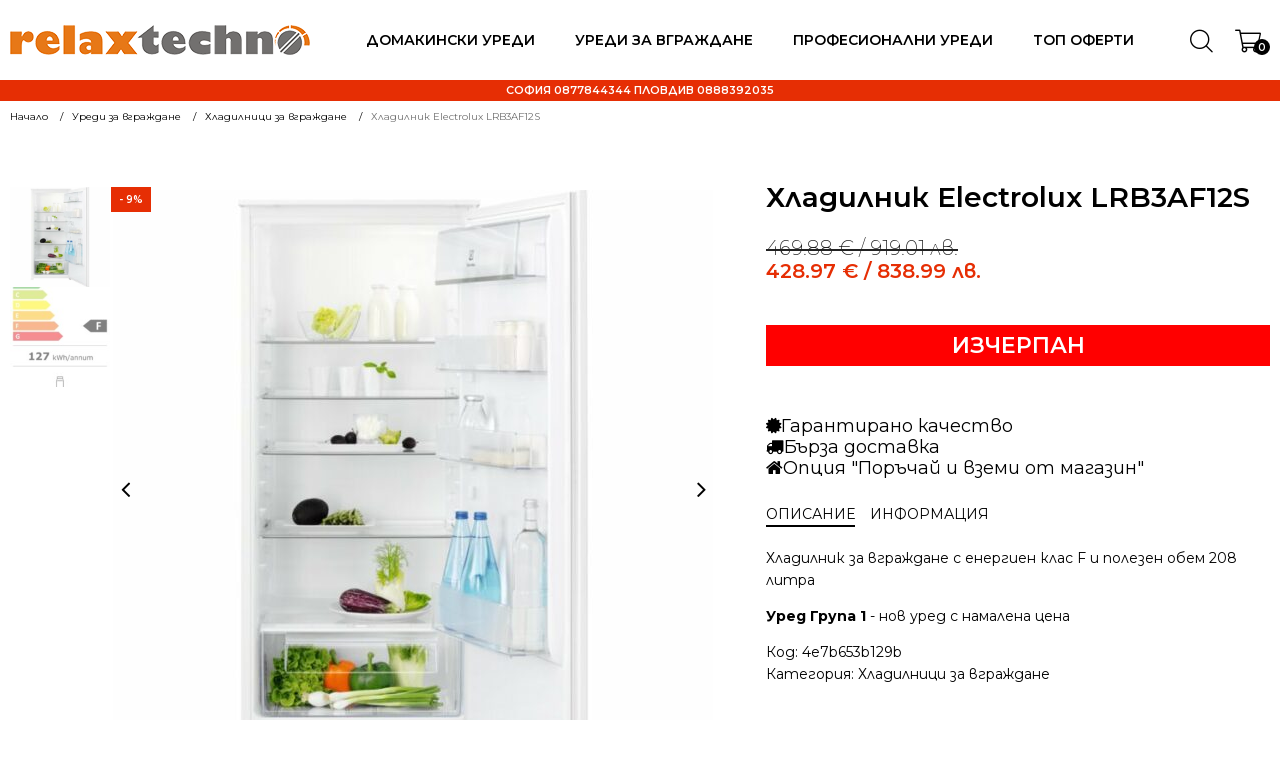

--- FILE ---
content_type: text/html; charset=UTF-8
request_url: https://www.relaxbg.org/p/hladilnik-electrolux-lrb3af12s/
body_size: 46569
content:
<!DOCTYPE html>
<html lang="bg-BG" >
<head>
<meta charset="UTF-8">
<meta name="viewport" content="width=device-width, initial-scale=1.0">
<!-- WP_HEAD() START -->
<title>Хладилник Electrolux LRB3AF12S | Релакс Техно</title>
<link rel="preload" as="style" href="https://fonts.googleapis.com/css?family=Montserrat:100,200,300,400,500,600,700,800,900|Montserrat:100,200,300,400,500,600,700,800,900" >
<link rel="stylesheet" href="https://fonts.googleapis.com/css?family=Montserrat:100,200,300,400,500,600,700,800,900|Montserrat:100,200,300,400,500,600,700,800,900">
	<style>img:is([sizes="auto" i], [sizes^="auto," i]) { contain-intrinsic-size: 3000px 1500px }</style>
	<meta property="product:price:amount" content="428.97">
<meta property="product:price:currency" content="EUR">
<meta name="dc.title" content="Хладилник Electrolux LRB3AF12S | Релакс Техно">
<meta name="dc.description" content="Хладилник за вграждане с енергиен клас F и полезен обем 208 литра">
<meta name="dc.relation" content="https://www.relaxbg.org/p/hladilnik-electrolux-lrb3af12s/">
<meta name="dc.source" content="https://www.relaxbg.org/">
<meta name="dc.language" content="bg_BG">
<meta name="description" content="Хладилник за вграждане с енергиен клас F и полезен обем 208 литра">
<meta name="thumbnail" content="https://www.relaxbg.org/wp-content/uploads/2023/06/Electrolux-LRB3AF12S-150x150.jpg">
<meta name="robots" content="index, follow, max-snippet:-1, max-image-preview:large, max-video-preview:-1">
<link rel="canonical" href="https://www.relaxbg.org/p/hladilnik-electrolux-lrb3af12s/">
<meta property="og:url" content="https://www.relaxbg.org/p/hladilnik-electrolux-lrb3af12s/">
<meta property="og:site_name" content="Релакс Техно">
<meta property="og:locale" content="bg_BG">
<meta property="og:type" content="product">
<meta property="article:author" content="">
<meta property="article:publisher" content="">
<meta property="og:title" content="Хладилник Electrolux LRB3AF12S | Релакс Техно">
<meta property="og:description" content="Хладилник за вграждане с енергиен клас F и полезен обем 208 литра">
<meta property="og:image" content="https://www.relaxbg.org/wp-content/uploads/2023/06/Electrolux-LRB3AF12S.jpg">
<meta property="og:image:secure_url" content="https://www.relaxbg.org/wp-content/uploads/2023/06/Electrolux-LRB3AF12S.jpg">
<meta property="og:image:width" content="700">
<meta property="og:image:height" content="700">
<meta property="fb:pages" content="">
<meta property="fb:admins" content="">
<meta property="fb:app_id" content="">
<meta name="twitter:card" content="summary">
<meta name="twitter:site" content="">
<meta name="twitter:creator" content="">
<meta name="twitter:title" content="Хладилник Electrolux LRB3AF12S | Релакс Техно">
<meta name="twitter:description" content="Хладилник за вграждане с енергиен клас F и полезен обем 208 литра">
<meta name="twitter:image" content="https://www.relaxbg.org/wp-content/uploads/2023/06/Electrolux-LRB3AF12S.jpg">
<link rel='dns-prefetch' href='//www.relaxbg.org' />
<script type="application/ld+json">{"@context":"https:\/\/schema.org\/","@type":"Product","name":"\u0425\u043b\u0430\u0434\u0438\u043b\u043d\u0438\u043a Electrolux LRB3AF12S","image":"https:\/\/www.relaxbg.org\/wp-content\/uploads\/2023\/06\/Electrolux-LRB3AF12S.jpg","description":"\u0425\u043b\u0430\u0434\u0438\u043b\u043d\u0438\u043a \u0437\u0430 \u0432\u0433\u0440\u0430\u0436\u0434\u0430\u043d\u0435 \u0441 \u0435\u043d\u0435\u0440\u0433\u0438\u0435\u043d \u043a\u043b\u0430\u0441 F \u0438 \u043f\u043e\u043b\u0435\u0437\u0435\u043d \u043e\u0431\u0435\u043c 208 \u043b\u0438\u0442\u0440\u0430 \u0423\u0440\u0435\u0434 \u0413\u0440\u0443\u043f\u0430 1 - \u043d\u043e\u0432 \u0443\u0440\u0435\u0434 \u0441 \u043d\u0430\u043c\u0430\u043b\u0435\u043d\u0430 \u0446\u0435\u043d\u0430","sku":"4e7b653b129b","review":{"@type":"Review","author":{"@type":"Person","name":"\u0414\u0440\u0430\u0433\u043e\u043c\u0438\u0440 \u0414\u0438\u043c\u0438\u0442\u0440\u043e\u0432"}},"offers":{"@type":"Offer","url":"https:\/\/www.relaxbg.org\/p\/hladilnik-electrolux-lrb3af12s\/","priceCurrency":"BGN","price":"469.88","priceValidUntil":"2027-12-31","itemCondition":"NewCondition","availability":"https:\/\/schema.org\/OutOfStock","shippingDetails":[{"@type":"OfferShippingDetails","shippingDestination":[{"@type":"DefinedRegion","addressCountry":"BG"}],"shippingRate":{"@type":"MonetaryAmount","value":0,"currency":"EUR"}}]}}</script>
<link rel='stylesheet' id='wp-block-library-css' href='https://www.relaxbg.org/wp-includes/css/dist/block-library/style.min.css?ver=6.8.3' type='text/css' media='all' />
<style id='classic-theme-styles-inline-css' type='text/css'>
/*! This file is auto-generated */
.wp-block-button__link{color:#fff;background-color:#32373c;border-radius:9999px;box-shadow:none;text-decoration:none;padding:calc(.667em + 2px) calc(1.333em + 2px);font-size:1.125em}.wp-block-file__button{background:#32373c;color:#fff;text-decoration:none}
</style>
<style id='wpseopress-local-business-style-inline-css' type='text/css'>
span.wp-block-wpseopress-local-business-field{margin-right:8px}

</style>
<style id='wpseopress-table-of-contents-style-inline-css' type='text/css'>
.wp-block-wpseopress-table-of-contents li.active>a{font-weight:bold}

</style>
<style id='global-styles-inline-css' type='text/css'>
:root{--wp--preset--aspect-ratio--square: 1;--wp--preset--aspect-ratio--4-3: 4/3;--wp--preset--aspect-ratio--3-4: 3/4;--wp--preset--aspect-ratio--3-2: 3/2;--wp--preset--aspect-ratio--2-3: 2/3;--wp--preset--aspect-ratio--16-9: 16/9;--wp--preset--aspect-ratio--9-16: 9/16;--wp--preset--color--black: #000000;--wp--preset--color--cyan-bluish-gray: #abb8c3;--wp--preset--color--white: #ffffff;--wp--preset--color--pale-pink: #f78da7;--wp--preset--color--vivid-red: #cf2e2e;--wp--preset--color--luminous-vivid-orange: #ff6900;--wp--preset--color--luminous-vivid-amber: #fcb900;--wp--preset--color--light-green-cyan: #7bdcb5;--wp--preset--color--vivid-green-cyan: #00d084;--wp--preset--color--pale-cyan-blue: #8ed1fc;--wp--preset--color--vivid-cyan-blue: #0693e3;--wp--preset--color--vivid-purple: #9b51e0;--wp--preset--gradient--vivid-cyan-blue-to-vivid-purple: linear-gradient(135deg,rgba(6,147,227,1) 0%,rgb(155,81,224) 100%);--wp--preset--gradient--light-green-cyan-to-vivid-green-cyan: linear-gradient(135deg,rgb(122,220,180) 0%,rgb(0,208,130) 100%);--wp--preset--gradient--luminous-vivid-amber-to-luminous-vivid-orange: linear-gradient(135deg,rgba(252,185,0,1) 0%,rgba(255,105,0,1) 100%);--wp--preset--gradient--luminous-vivid-orange-to-vivid-red: linear-gradient(135deg,rgba(255,105,0,1) 0%,rgb(207,46,46) 100%);--wp--preset--gradient--very-light-gray-to-cyan-bluish-gray: linear-gradient(135deg,rgb(238,238,238) 0%,rgb(169,184,195) 100%);--wp--preset--gradient--cool-to-warm-spectrum: linear-gradient(135deg,rgb(74,234,220) 0%,rgb(151,120,209) 20%,rgb(207,42,186) 40%,rgb(238,44,130) 60%,rgb(251,105,98) 80%,rgb(254,248,76) 100%);--wp--preset--gradient--blush-light-purple: linear-gradient(135deg,rgb(255,206,236) 0%,rgb(152,150,240) 100%);--wp--preset--gradient--blush-bordeaux: linear-gradient(135deg,rgb(254,205,165) 0%,rgb(254,45,45) 50%,rgb(107,0,62) 100%);--wp--preset--gradient--luminous-dusk: linear-gradient(135deg,rgb(255,203,112) 0%,rgb(199,81,192) 50%,rgb(65,88,208) 100%);--wp--preset--gradient--pale-ocean: linear-gradient(135deg,rgb(255,245,203) 0%,rgb(182,227,212) 50%,rgb(51,167,181) 100%);--wp--preset--gradient--electric-grass: linear-gradient(135deg,rgb(202,248,128) 0%,rgb(113,206,126) 100%);--wp--preset--gradient--midnight: linear-gradient(135deg,rgb(2,3,129) 0%,rgb(40,116,252) 100%);--wp--preset--font-size--small: 13px;--wp--preset--font-size--medium: 20px;--wp--preset--font-size--large: 36px;--wp--preset--font-size--x-large: 42px;--wp--preset--spacing--20: 0.44rem;--wp--preset--spacing--30: 0.67rem;--wp--preset--spacing--40: 1rem;--wp--preset--spacing--50: 1.5rem;--wp--preset--spacing--60: 2.25rem;--wp--preset--spacing--70: 3.38rem;--wp--preset--spacing--80: 5.06rem;--wp--preset--shadow--natural: 6px 6px 9px rgba(0, 0, 0, 0.2);--wp--preset--shadow--deep: 12px 12px 50px rgba(0, 0, 0, 0.4);--wp--preset--shadow--sharp: 6px 6px 0px rgba(0, 0, 0, 0.2);--wp--preset--shadow--outlined: 6px 6px 0px -3px rgba(255, 255, 255, 1), 6px 6px rgba(0, 0, 0, 1);--wp--preset--shadow--crisp: 6px 6px 0px rgba(0, 0, 0, 1);}:where(.is-layout-flex){gap: 0.5em;}:where(.is-layout-grid){gap: 0.5em;}body .is-layout-flex{display: flex;}.is-layout-flex{flex-wrap: wrap;align-items: center;}.is-layout-flex > :is(*, div){margin: 0;}body .is-layout-grid{display: grid;}.is-layout-grid > :is(*, div){margin: 0;}:where(.wp-block-columns.is-layout-flex){gap: 2em;}:where(.wp-block-columns.is-layout-grid){gap: 2em;}:where(.wp-block-post-template.is-layout-flex){gap: 1.25em;}:where(.wp-block-post-template.is-layout-grid){gap: 1.25em;}.has-black-color{color: var(--wp--preset--color--black) !important;}.has-cyan-bluish-gray-color{color: var(--wp--preset--color--cyan-bluish-gray) !important;}.has-white-color{color: var(--wp--preset--color--white) !important;}.has-pale-pink-color{color: var(--wp--preset--color--pale-pink) !important;}.has-vivid-red-color{color: var(--wp--preset--color--vivid-red) !important;}.has-luminous-vivid-orange-color{color: var(--wp--preset--color--luminous-vivid-orange) !important;}.has-luminous-vivid-amber-color{color: var(--wp--preset--color--luminous-vivid-amber) !important;}.has-light-green-cyan-color{color: var(--wp--preset--color--light-green-cyan) !important;}.has-vivid-green-cyan-color{color: var(--wp--preset--color--vivid-green-cyan) !important;}.has-pale-cyan-blue-color{color: var(--wp--preset--color--pale-cyan-blue) !important;}.has-vivid-cyan-blue-color{color: var(--wp--preset--color--vivid-cyan-blue) !important;}.has-vivid-purple-color{color: var(--wp--preset--color--vivid-purple) !important;}.has-black-background-color{background-color: var(--wp--preset--color--black) !important;}.has-cyan-bluish-gray-background-color{background-color: var(--wp--preset--color--cyan-bluish-gray) !important;}.has-white-background-color{background-color: var(--wp--preset--color--white) !important;}.has-pale-pink-background-color{background-color: var(--wp--preset--color--pale-pink) !important;}.has-vivid-red-background-color{background-color: var(--wp--preset--color--vivid-red) !important;}.has-luminous-vivid-orange-background-color{background-color: var(--wp--preset--color--luminous-vivid-orange) !important;}.has-luminous-vivid-amber-background-color{background-color: var(--wp--preset--color--luminous-vivid-amber) !important;}.has-light-green-cyan-background-color{background-color: var(--wp--preset--color--light-green-cyan) !important;}.has-vivid-green-cyan-background-color{background-color: var(--wp--preset--color--vivid-green-cyan) !important;}.has-pale-cyan-blue-background-color{background-color: var(--wp--preset--color--pale-cyan-blue) !important;}.has-vivid-cyan-blue-background-color{background-color: var(--wp--preset--color--vivid-cyan-blue) !important;}.has-vivid-purple-background-color{background-color: var(--wp--preset--color--vivid-purple) !important;}.has-black-border-color{border-color: var(--wp--preset--color--black) !important;}.has-cyan-bluish-gray-border-color{border-color: var(--wp--preset--color--cyan-bluish-gray) !important;}.has-white-border-color{border-color: var(--wp--preset--color--white) !important;}.has-pale-pink-border-color{border-color: var(--wp--preset--color--pale-pink) !important;}.has-vivid-red-border-color{border-color: var(--wp--preset--color--vivid-red) !important;}.has-luminous-vivid-orange-border-color{border-color: var(--wp--preset--color--luminous-vivid-orange) !important;}.has-luminous-vivid-amber-border-color{border-color: var(--wp--preset--color--luminous-vivid-amber) !important;}.has-light-green-cyan-border-color{border-color: var(--wp--preset--color--light-green-cyan) !important;}.has-vivid-green-cyan-border-color{border-color: var(--wp--preset--color--vivid-green-cyan) !important;}.has-pale-cyan-blue-border-color{border-color: var(--wp--preset--color--pale-cyan-blue) !important;}.has-vivid-cyan-blue-border-color{border-color: var(--wp--preset--color--vivid-cyan-blue) !important;}.has-vivid-purple-border-color{border-color: var(--wp--preset--color--vivid-purple) !important;}.has-vivid-cyan-blue-to-vivid-purple-gradient-background{background: var(--wp--preset--gradient--vivid-cyan-blue-to-vivid-purple) !important;}.has-light-green-cyan-to-vivid-green-cyan-gradient-background{background: var(--wp--preset--gradient--light-green-cyan-to-vivid-green-cyan) !important;}.has-luminous-vivid-amber-to-luminous-vivid-orange-gradient-background{background: var(--wp--preset--gradient--luminous-vivid-amber-to-luminous-vivid-orange) !important;}.has-luminous-vivid-orange-to-vivid-red-gradient-background{background: var(--wp--preset--gradient--luminous-vivid-orange-to-vivid-red) !important;}.has-very-light-gray-to-cyan-bluish-gray-gradient-background{background: var(--wp--preset--gradient--very-light-gray-to-cyan-bluish-gray) !important;}.has-cool-to-warm-spectrum-gradient-background{background: var(--wp--preset--gradient--cool-to-warm-spectrum) !important;}.has-blush-light-purple-gradient-background{background: var(--wp--preset--gradient--blush-light-purple) !important;}.has-blush-bordeaux-gradient-background{background: var(--wp--preset--gradient--blush-bordeaux) !important;}.has-luminous-dusk-gradient-background{background: var(--wp--preset--gradient--luminous-dusk) !important;}.has-pale-ocean-gradient-background{background: var(--wp--preset--gradient--pale-ocean) !important;}.has-electric-grass-gradient-background{background: var(--wp--preset--gradient--electric-grass) !important;}.has-midnight-gradient-background{background: var(--wp--preset--gradient--midnight) !important;}.has-small-font-size{font-size: var(--wp--preset--font-size--small) !important;}.has-medium-font-size{font-size: var(--wp--preset--font-size--medium) !important;}.has-large-font-size{font-size: var(--wp--preset--font-size--large) !important;}.has-x-large-font-size{font-size: var(--wp--preset--font-size--x-large) !important;}
:where(.wp-block-post-template.is-layout-flex){gap: 1.25em;}:where(.wp-block-post-template.is-layout-grid){gap: 1.25em;}
:where(.wp-block-columns.is-layout-flex){gap: 2em;}:where(.wp-block-columns.is-layout-grid){gap: 2em;}
:root :where(.wp-block-pullquote){font-size: 1.5em;line-height: 1.6;}
</style>
<link rel='stylesheet' id='fontawesome-css' href='https://www.relaxbg.org/wp-content/plugins/load-fontawesome4-locally-ss/assets/css/font-awesome.min.css?ver=4.7.0' type='text/css' media='all' />
<link rel='stylesheet' id='oxygen-css' href='https://www.relaxbg.org/wp-content/plugins/oxygen/component-framework/oxygen.css?ver=4.9.5' type='text/css' media='all' />
<link rel='stylesheet' id='pif-styles-css' href='https://www.relaxbg.org/wp-content/plugins/woocommerce-product-image-flipper/assets/css/style.css?ver=6.8.3' type='text/css' media='all' />
<link rel='stylesheet' id='photoswipe-css' href='https://www.relaxbg.org/wp-content/plugins/woocommerce/assets/css/photoswipe/photoswipe.min.css?ver=10.4.3' type='text/css' media='all' />
<link rel='stylesheet' id='photoswipe-default-skin-css' href='https://www.relaxbg.org/wp-content/plugins/woocommerce/assets/css/photoswipe/default-skin/default-skin.min.css?ver=10.4.3' type='text/css' media='all' />
<link rel='stylesheet' id='woocommerce-layout-css' href='https://www.relaxbg.org/wp-content/plugins/woocommerce/assets/css/woocommerce-layout.css?ver=10.4.3' type='text/css' media='all' />
<link rel='stylesheet' id='woocommerce-smallscreen-css' href='https://www.relaxbg.org/wp-content/plugins/woocommerce/assets/css/woocommerce-smallscreen.css?ver=10.4.3' type='text/css' media='only screen and (max-width: 768px)' />
<link rel='stylesheet' id='woocommerce-general-css' href='https://www.relaxbg.org/wp-content/plugins/woocommerce/assets/css/woocommerce.css?ver=10.4.3' type='text/css' media='all' />
<style id='woocommerce-inline-inline-css' type='text/css'>
.woocommerce form .form-row .required { visibility: visible; }
</style>
<link rel='stylesheet' id='wt-woocommerce-related-products-css' href='https://www.relaxbg.org/wp-content/plugins/wt-woocommerce-related-products/public/css/custom-related-products-public.css?ver=1.7.6' type='text/css' media='all' />
<link rel='stylesheet' id='woo-bg-css-frontend-css' href='https://www.relaxbg.org/wp-content/plugins/bulgarisation-for-woocommerce/dist/styles/frontend.min.css?ver=6.8.3' type='text/css' media='all' />
<link rel='stylesheet' id='mc4wp-form-themes-css' href='https://www.relaxbg.org/wp-content/plugins/mailchimp-for-wp/assets/css/form-themes.css?ver=4.10.9' type='text/css' media='all' />
<link rel='stylesheet' id='woo-variation-swatches-css' href='https://www.relaxbg.org/wp-content/plugins/woo-variation-swatches/assets/css/frontend.min.css?ver=1763329197' type='text/css' media='all' />
<style id='woo-variation-swatches-inline-css' type='text/css'>
:root {
--wvs-tick:url("data:image/svg+xml;utf8,%3Csvg filter='drop-shadow(0px 0px 2px rgb(0 0 0 / .8))' xmlns='http://www.w3.org/2000/svg'  viewBox='0 0 30 30'%3E%3Cpath fill='none' stroke='%23ffffff' stroke-linecap='round' stroke-linejoin='round' stroke-width='4' d='M4 16L11 23 27 7'/%3E%3C/svg%3E");

--wvs-cross:url("data:image/svg+xml;utf8,%3Csvg filter='drop-shadow(0px 0px 5px rgb(255 255 255 / .6))' xmlns='http://www.w3.org/2000/svg' width='72px' height='72px' viewBox='0 0 24 24'%3E%3Cpath fill='none' stroke='%23ff0000' stroke-linecap='round' stroke-width='0.6' d='M5 5L19 19M19 5L5 19'/%3E%3C/svg%3E");
--wvs-single-product-item-width:30px;
--wvs-single-product-item-height:30px;
--wvs-single-product-item-font-size:16px}
</style>
<link rel='stylesheet' id='hint-css' href='https://www.relaxbg.org/wp-content/plugins/wpc-badge-management-premium/assets/css/hint.css?ver=6.8.3' type='text/css' media='all' />
<link rel='stylesheet' id='wpcbm-frontend-css' href='https://www.relaxbg.org/wp-content/plugins/wpc-badge-management-premium/assets/css/frontend.css?ver=3.1.4' type='text/css' media='all' />
<link rel='stylesheet' id='wpcbm-style-css' href='https://www.relaxbg.org/wp-content/plugins/wpc-badge-management-premium/assets/css/style.css?ver=3.1.4' type='text/css' media='all' />
<link rel='stylesheet' id='wpdreams-asl-basic-css' href='https://www.relaxbg.org/wp-content/plugins/ajax-search-lite/css/style.basic.css?ver=4.13.4' type='text/css' media='all' />
<style id='wpdreams-asl-basic-inline-css' type='text/css'>

					div[id*='ajaxsearchlitesettings'].searchsettings .asl_option_inner label {
						font-size: 0px !important;
						color: rgba(0, 0, 0, 0);
					}
					div[id*='ajaxsearchlitesettings'].searchsettings .asl_option_inner label:after {
						font-size: 11px !important;
						position: absolute;
						top: 0;
						left: 0;
						z-index: 1;
					}
					.asl_w_container {
						width: 100%;
						margin: 0px 0px 0px 0px;
						min-width: 200px;
					}
					div[id*='ajaxsearchlite'].asl_m {
						width: 100%;
					}
					div[id*='ajaxsearchliteres'].wpdreams_asl_results div.resdrg span.highlighted {
						font-weight: bold;
						color: rgba(217, 49, 43, 1);
						background-color: rgba(238, 238, 238, 1);
					}
					div[id*='ajaxsearchliteres'].wpdreams_asl_results .results img.asl_image {
						width: 40px;
						height: 40px;
						object-fit: cover;
					}
					div[id*='ajaxsearchlite'].asl_r .results {
						max-height: none;
					}
					div[id*='ajaxsearchlite'].asl_r {
						position: absolute;
					}
				
							.asl_w, .asl_w * {font-family:&quot;Montserrat&quot; !important;}
							.asl_m input[type=search]::placeholder{font-family:&quot;Montserrat&quot; !important;}
							.asl_m input[type=search]::-webkit-input-placeholder{font-family:&quot;Montserrat&quot; !important;}
							.asl_m input[type=search]::-moz-placeholder{font-family:&quot;Montserrat&quot; !important;}
							.asl_m input[type=search]:-ms-input-placeholder{font-family:&quot;Montserrat&quot; !important;}
						
						div.asl_r.asl_w.vertical .results .item::after {
							display: block;
							position: absolute;
							bottom: 0;
							content: '';
							height: 1px;
							width: 100%;
							background: #D8D8D8;
						}
						div.asl_r.asl_w.vertical .results .item.asl_last_item::after {
							display: none;
						}
					
</style>
<link rel='stylesheet' id='wpdreams-asl-instance-css' href='https://www.relaxbg.org/wp-content/plugins/ajax-search-lite/css/style-underline.css?ver=4.13.4' type='text/css' media='all' />
<script type="text/javascript" src="https://www.relaxbg.org/wp-includes/js/jquery/jquery.min.js?ver=3.7.1" id="jquery-core-js"></script>
<script type="text/javascript" src="https://www.relaxbg.org/wp-includes/js/jquery/jquery-migrate.min.js?ver=3.4.1" id="jquery-migrate-js"></script>
<script type="text/javascript" src="https://www.relaxbg.org/wp-content/plugins/woocommerce/assets/js/jquery-blockui/jquery.blockUI.min.js?ver=2.7.0-wc.10.4.3" id="wc-jquery-blockui-js" data-wp-strategy="defer"></script>
<script type="text/javascript" id="wc-add-to-cart-js-extra">
/* <![CDATA[ */
var wc_add_to_cart_params = {"ajax_url":"\/wp-admin\/admin-ajax.php","wc_ajax_url":"\/?wc-ajax=%%endpoint%%","i18n_view_cart":"\u041f\u0440\u0435\u0433\u043b\u0435\u0434","cart_url":"https:\/\/www.relaxbg.org\/kolichka\/","is_cart":"","cart_redirect_after_add":"no"};
/* ]]> */
</script>
<script type="text/javascript" src="https://www.relaxbg.org/wp-content/plugins/woocommerce/assets/js/frontend/add-to-cart.min.js?ver=10.4.3" id="wc-add-to-cart-js" defer="defer" data-wp-strategy="defer"></script>
<script type="text/javascript" src="https://www.relaxbg.org/wp-content/plugins/woocommerce/assets/js/zoom/jquery.zoom.min.js?ver=1.7.21-wc.10.4.3" id="wc-zoom-js" defer="defer" data-wp-strategy="defer"></script>
<script type="text/javascript" src="https://www.relaxbg.org/wp-content/plugins/woocommerce/assets/js/flexslider/jquery.flexslider.min.js?ver=2.7.2-wc.10.4.3" id="wc-flexslider-js" defer="defer" data-wp-strategy="defer"></script>
<script type="text/javascript" src="https://www.relaxbg.org/wp-content/plugins/woocommerce/assets/js/photoswipe/photoswipe.min.js?ver=4.1.1-wc.10.4.3" id="wc-photoswipe-js" defer="defer" data-wp-strategy="defer"></script>
<script type="text/javascript" src="https://www.relaxbg.org/wp-content/plugins/woocommerce/assets/js/photoswipe/photoswipe-ui-default.min.js?ver=4.1.1-wc.10.4.3" id="wc-photoswipe-ui-default-js" defer="defer" data-wp-strategy="defer"></script>
<script type="text/javascript" id="wc-single-product-js-extra">
/* <![CDATA[ */
var wc_single_product_params = {"i18n_required_rating_text":"\u0418\u0437\u0431\u0435\u0440\u0435\u0442\u0435 \u0441\u0442\u043e\u0439\u043d\u043e\u0441\u0442","i18n_rating_options":["1 of 5 stars","2 of 5 stars","3 of 5 stars","4 of 5 stars","5 of 5 stars"],"i18n_product_gallery_trigger_text":"View full-screen image gallery","review_rating_required":"yes","flexslider":{"rtl":false,"animation":"slide","smoothHeight":true,"directionNav":true,"controlNav":"thumbnails","slideshow":false,"animationSpeed":500,"animationLoop":true,"allowOneSlide":false,"prevText":"<","nextText":">","keyboard":true,"touch":true},"zoom_enabled":"1","zoom_options":[],"photoswipe_enabled":"1","photoswipe_options":{"shareEl":false,"closeOnScroll":false,"history":false,"hideAnimationDuration":0,"showAnimationDuration":0},"flexslider_enabled":"1"};
/* ]]> */
</script>
<script type="text/javascript" src="https://www.relaxbg.org/wp-content/plugins/woocommerce/assets/js/frontend/single-product.min.js?ver=10.4.3" id="wc-single-product-js" defer="defer" data-wp-strategy="defer"></script>
<script type="text/javascript" src="https://www.relaxbg.org/wp-content/plugins/woocommerce/assets/js/js-cookie/js.cookie.min.js?ver=2.1.4-wc.10.4.3" id="wc-js-cookie-js" defer="defer" data-wp-strategy="defer"></script>
<script type="text/javascript" id="woocommerce-js-extra">
/* <![CDATA[ */
var woocommerce_params = {"ajax_url":"\/wp-admin\/admin-ajax.php","wc_ajax_url":"\/?wc-ajax=%%endpoint%%","i18n_password_show":"Show password","i18n_password_hide":"Hide password"};
/* ]]> */
</script>
<script type="text/javascript" src="https://www.relaxbg.org/wp-content/plugins/woocommerce/assets/js/frontend/woocommerce.min.js?ver=10.4.3" id="woocommerce-js" defer="defer" data-wp-strategy="defer"></script>
<script type="text/javascript" src="https://www.relaxbg.org/wp-content/plugins/wt-woocommerce-related-products/public/js/custom-related-products-public.js?ver=1.7.6" id="wt-woocommerce-related-products-js"></script>
<link rel="https://api.w.org/" href="https://www.relaxbg.org/wp-json/" /><link rel="alternate" title="JSON" type="application/json" href="https://www.relaxbg.org/wp-json/wp/v2/product/7508" /><link rel="alternate" title="oEmbed (JSON)" type="application/json+oembed" href="https://www.relaxbg.org/wp-json/oembed/1.0/embed?url=https%3A%2F%2Fwww.relaxbg.org%2Fp%2Fhladilnik-electrolux-lrb3af12s%2F" />
<link rel="alternate" title="oEmbed (XML)" type="text/xml+oembed" href="https://www.relaxbg.org/wp-json/oembed/1.0/embed?url=https%3A%2F%2Fwww.relaxbg.org%2Fp%2Fhladilnik-electrolux-lrb3af12s%2F&#038;format=xml" />
<script type="text/javascript">
let buyone_ajax = {"ajaxurl":"https:\/\/www.relaxbg.org\/wp-admin\/admin-ajax.php","variation":0,"tel_mask":"","work_mode":0,"success_action":3,"after_submit_form":"\u0411\u043b\u0430\u0433\u043e\u0434\u0430\u0440\u044f \u0437\u0430 \u043f\u043e\u0440\u044a\u0447\u043a\u0430\u0442\u0430! \u0429\u0435 \u0441\u0435 \u0441\u0432\u044a\u0440\u0436\u0435\u043c \u0441 \u0412\u0430\u0441 \u043f\u043e \u0442\u0435\u043b\u0435\u0444\u043e\u043d\u0430 \u0432\u044a\u0437\u043c\u043e\u0436\u043d\u043e \u043d\u0430\u0439-\u0431\u044a\u0440\u0437\u043e!","after_message_form":"\u0411\u043b\u0430\u0433\u043e\u0434\u0430\u0440\u044f \u0437\u0430 \u043f\u043e\u0440\u044a\u0447\u043a\u0430\u0442\u0430!","yandex_metrica":{"transfer_data_to_yandex_commerce":false,"data_layer":"dataLayer","goal_id":""},"add_an_order_to_woo_commerce":true};
window.dataLayer = window.dataLayer || [];
</script>
	<noscript><style>.woocommerce-product-gallery{ opacity: 1 !important; }</style></noscript>
					<link rel="preconnect" href="https://fonts.gstatic.com" crossorigin />
				<link rel="preload" as="style" href="//fonts.googleapis.com/css?family=Open+Sans&display=swap" />
								<link rel="stylesheet" href="//fonts.googleapis.com/css?family=Open+Sans&display=swap" media="all" />
				<style id='wpcb-styles-header'>
.glightbox-container{width:100%;height:100%;position:fixed;top:0;left:0;z-index:999999!important;overflow:hidden;-ms-touch-action:none;touch-action:none;-webkit-text-size-adjust:100%;-moz-text-size-adjust:100%;-ms-text-size-adjust:100%;text-size-adjust:100%;-webkit-backface-visibility:hidden;backface-visibility:hidden;outline:0}.glightbox-container.inactive{display:none}.glightbox-container .gcontainer{position:relative;width:100%;height:100%;z-index:9999;overflow:hidden}.glightbox-container .gslider{-webkit-transition:-webkit-transform .4s ease;transition:-webkit-transform .4s ease;transition:transform .4s ease;transition:transform .4s ease,-webkit-transform .4s ease;height:100%;left:0;top:0;width:100%;position:relative;overflow:hidden;display:-webkit-box!important;display:-ms-flexbox!important;display:flex!important;-webkit-box-pack:center;-ms-flex-pack:center;justify-content:center;-webkit-box-align:center;-ms-flex-align:center;align-items:center;-webkit-transform:translate3d(0,0,0);transform:translate3d(0,0,0)}.glightbox-container .gslide{width:100%;position:absolute;-webkit-user-select:none;-moz-user-select:none;-ms-user-select:none;user-select:none;display:-webkit-box;display:-ms-flexbox;display:flex;-webkit-box-align:center;-ms-flex-align:center;align-items:center;-webkit-box-pack:center;-ms-flex-pack:center;justify-content:center;opacity:0}.glightbox-container .gslide.current{opacity:1;z-index:99999;position:relative}.glightbox-container .gslide.prev{opacity:1;z-index:9999}.glightbox-container .gslide-inner-content{width:100%}.glightbox-container .ginner-container{position:relative;width:100%;display:-webkit-box;display:-ms-flexbox;display:flex;-webkit-box-pack:center;-ms-flex-pack:center;justify-content:center;-webkit-box-orient:vertical;-webkit-box-direction:normal;-ms-flex-direction:column;flex-direction:column;max-width:100%;margin:auto;height:100vh}.glightbox-container .ginner-container.gvideo-container{width:100%}.glightbox-container .ginner-container.desc-bottom,.glightbox-container .ginner-container.desc-top{-webkit-box-orient:vertical;-webkit-box-direction:normal;-ms-flex-direction:column;flex-direction:column}.glightbox-container .ginner-container.desc-left,.glightbox-container .ginner-container.desc-right{max-width:100%!important}.gslide iframe,.gslide video{outline:0!important;border:none;min-height:165px;-webkit-overflow-scrolling:touch;-ms-touch-action:auto;touch-action:auto}.gslide:not(.current){pointer-events:none}.gslide-image{-webkit-box-align:center;-ms-flex-align:center;align-items:center}.gslide-image img{max-height:100vh;display:block;padding:0;float:none;outline:0;border:none;-webkit-user-select:none;-moz-user-select:none;-ms-user-select:none;user-select:none;max-width:100vw;width:auto;height:auto;-o-object-fit:cover;object-fit:cover;-ms-touch-action:none;touch-action:none;margin:auto;min-width:200px}.desc-bottom .gslide-image img,.desc-top .gslide-image img{width:auto}.desc-left .gslide-image img,.desc-right .gslide-image img{width:auto;max-width:100%}.gslide-image img.zoomable{position:relative}.gslide-image img.dragging{cursor:-webkit-grabbing!important;cursor:grabbing!important;-webkit-transition:none;transition:none}.gslide-video{position:relative;max-width:100vh;width:100%!important}.gslide-video .plyr__poster-enabled.plyr--loading .plyr__poster{display:none}.gslide-video .gvideo-wrapper{width:100%;margin:auto}.gslide-video::before{content:'';position:absolute;width:100%;height:100%;background:rgba(255,0,0,.34);display:none}.gslide-video.playing::before{display:none}.gslide-video.fullscreen{max-width:100%!important;min-width:100%;height:75vh}.gslide-video.fullscreen video{max-width:100%!important;width:100%!important}.gslide-inline{background:#fff;text-align:left;max-height:calc(100vh - 40px);overflow:auto;max-width:100%;margin:auto}.gslide-inline .ginlined-content{padding:20px;width:100%}.gslide-inline .dragging{cursor:-webkit-grabbing!important;cursor:grabbing!important;-webkit-transition:none;transition:none}.ginlined-content{overflow:auto;display:block!important;opacity:1}.gslide-external{display:-webkit-box;display:-ms-flexbox;display:flex;width:100%;min-width:100%;background:#fff;padding:0;overflow:auto;max-height:75vh;height:100%}.gslide-media{display:-webkit-box;display:-ms-flexbox;display:flex;width:auto}.zoomed .gslide-media{-webkit-box-shadow:none!important;box-shadow:none!important}.desc-bottom .gslide-media,.desc-top .gslide-media{margin:0 auto;-webkit-box-orient:vertical;-webkit-box-direction:normal;-ms-flex-direction:column;flex-direction:column}.gslide-description{position:relative;-webkit-box-flex:1;-ms-flex:1 0 100%;flex:1 0 100%}.gslide-description.description-left,.gslide-description.description-right{max-width:100%}.gslide-description.description-bottom,.gslide-description.description-top{margin:0 auto;width:100%}.gslide-description p{margin-bottom:12px}.gslide-description p:last-child{margin-bottom:0}.zoomed .gslide-description{display:none}.glightbox-button-hidden{display:none}.glightbox-mobile .glightbox-container .gslide-description{height:auto!important;width:100%;position:absolute;bottom:0;padding:19px 11px;max-width:100vw!important;-webkit-box-ordinal-group:3!important;-ms-flex-order:2!important;order:2!important;max-height:78vh;overflow:auto!important;background:-webkit-gradient(linear,left top,left bottom,from(rgba(0,0,0,0)),to(rgba(0,0,0,.75)));background:linear-gradient(to bottom,rgba(0,0,0,0) 0,rgba(0,0,0,.75) 100%);-webkit-transition:opacity .3s linear;transition:opacity .3s linear;padding-bottom:50px}.glightbox-mobile .glightbox-container .gslide-title{color:#fff;font-size:1em}.glightbox-mobile .glightbox-container .gslide-desc{color:#a1a1a1}.glightbox-mobile .glightbox-container .gslide-desc a{color:#fff;font-weight:700}.glightbox-mobile .glightbox-container .gslide-desc *{color:inherit}.glightbox-mobile .glightbox-container .gslide-desc .desc-more{color:#fff;opacity:.4}.gdesc-open .gslide-media{-webkit-transition:opacity .5s ease;transition:opacity .5s ease;opacity:.4}.gdesc-open .gdesc-inner{padding-bottom:30px}.gdesc-closed .gslide-media{-webkit-transition:opacity .5s ease;transition:opacity .5s ease;opacity:1}.greset{-webkit-transition:all .3s ease;transition:all .3s ease}.gabsolute{position:absolute}.grelative{position:relative}.glightbox-desc{display:none!important}.glightbox-open{overflow:hidden}.gloader{height:25px;width:25px;-webkit-animation:lightboxLoader .8s infinite linear;animation:lightboxLoader .8s infinite linear;border:2px solid #fff;border-right-color:transparent;border-radius:50%;position:absolute;display:block;z-index:9999;left:0;right:0;margin:0 auto;top:47%}.goverlay{width:100%;height:calc(100vh + 1px);position:fixed;top:-1px;left:0;background:#000;will-change:opacity}.glightbox-mobile .goverlay{background:#000}.gclose,.gnext,.gprev{z-index:99999;cursor:pointer;width:26px;height:44px;border:none;display:-webkit-box;display:-ms-flexbox;display:flex;-webkit-box-pack:center;-ms-flex-pack:center;justify-content:center;-webkit-box-align:center;-ms-flex-align:center;align-items:center;-webkit-box-orient:vertical;-webkit-box-direction:normal;-ms-flex-direction:column;flex-direction:column}.gclose svg,.gnext svg,.gprev svg{display:block;width:25px;height:auto;margin:0;padding:0}.gclose.disabled,.gnext.disabled,.gprev.disabled{opacity:.1}.gclose .garrow,.gnext .garrow,.gprev .garrow{stroke:#fff}.gbtn.focused{outline:2px solid #0f3d81}iframe.wait-autoplay{opacity:0}.glightbox-closing .gclose,.glightbox-closing .gnext,.glightbox-closing .gprev{opacity:0!important}.glightbox-clean .gslide-description{background:#fff}.glightbox-clean .gdesc-inner{padding:22px 20px}.glightbox-clean .gslide-title{font-size:1em;font-weight:400;font-family:arial;color:#000;margin-bottom:19px;line-height:1.4em}.glightbox-clean .gslide-desc{font-size:.86em;margin-bottom:0;font-family:arial;line-height:1.4em}.glightbox-clean .gslide-video{background:#000}.glightbox-clean .gclose,.glightbox-clean .gnext,.glightbox-clean .gprev{background-color:rgba(0,0,0,.75);border-radius:4px}.glightbox-clean .gclose path,.glightbox-clean .gnext path,.glightbox-clean .gprev path{fill:#fff}.glightbox-clean .gprev{position:absolute;top:-100%;left:30px;width:40px;height:50px}.glightbox-clean .gnext{position:absolute;top:-100%;right:30px;width:40px;height:50px}.glightbox-clean .gclose{width:35px;height:35px;top:15px;right:10px;position:absolute}.glightbox-clean .gclose svg{width:18px;height:auto}.glightbox-clean .gclose:hover{opacity:1}.gfadeIn{-webkit-animation:gfadeIn .5s ease;animation:gfadeIn .5s ease}.gfadeOut{-webkit-animation:gfadeOut .5s ease;animation:gfadeOut .5s ease}.gslideOutLeft{-webkit-animation:gslideOutLeft .3s ease;animation:gslideOutLeft .3s ease}.gslideInLeft{-webkit-animation:gslideInLeft .3s ease;animation:gslideInLeft .3s ease}.gslideOutRight{-webkit-animation:gslideOutRight .3s ease;animation:gslideOutRight .3s ease}.gslideInRight{-webkit-animation:gslideInRight .3s ease;animation:gslideInRight .3s ease}.gzoomIn{-webkit-animation:gzoomIn .5s ease;animation:gzoomIn .5s ease}.gzoomOut{-webkit-animation:gzoomOut .5s ease;animation:gzoomOut .5s ease}@-webkit-keyframes lightboxLoader{0%{-webkit-transform:rotate(0);transform:rotate(0)}100%{-webkit-transform:rotate(360deg);transform:rotate(360deg)}}@keyframes lightboxLoader{0%{-webkit-transform:rotate(0);transform:rotate(0)}100%{-webkit-transform:rotate(360deg);transform:rotate(360deg)}}@-webkit-keyframes gfadeIn{from{opacity:0}to{opacity:1}}@keyframes gfadeIn{from{opacity:0}to{opacity:1}}@-webkit-keyframes gfadeOut{from{opacity:1}to{opacity:0}}@keyframes gfadeOut{from{opacity:1}to{opacity:0}}@-webkit-keyframes gslideInLeft{from{opacity:0;-webkit-transform:translate3d(-60%,0,0);transform:translate3d(-60%,0,0)}to{visibility:visible;-webkit-transform:translate3d(0,0,0);transform:translate3d(0,0,0);opacity:1}}@keyframes gslideInLeft{from{opacity:0;-webkit-transform:translate3d(-60%,0,0);transform:translate3d(-60%,0,0)}to{visibility:visible;-webkit-transform:translate3d(0,0,0);transform:translate3d(0,0,0);opacity:1}}@-webkit-keyframes gslideOutLeft{from{opacity:1;visibility:visible;-webkit-transform:translate3d(0,0,0);transform:translate3d(0,0,0)}to{-webkit-transform:translate3d(-60%,0,0);transform:translate3d(-60%,0,0);opacity:0;visibility:hidden}}@keyframes gslideOutLeft{from{opacity:1;visibility:visible;-webkit-transform:translate3d(0,0,0);transform:translate3d(0,0,0)}to{-webkit-transform:translate3d(-60%,0,0);transform:translate3d(-60%,0,0);opacity:0;visibility:hidden}}@-webkit-keyframes gslideInRight{from{opacity:0;visibility:visible;-webkit-transform:translate3d(60%,0,0);transform:translate3d(60%,0,0)}to{-webkit-transform:translate3d(0,0,0);transform:translate3d(0,0,0);opacity:1}}@keyframes gslideInRight{from{opacity:0;visibility:visible;-webkit-transform:translate3d(60%,0,0);transform:translate3d(60%,0,0)}to{-webkit-transform:translate3d(0,0,0);transform:translate3d(0,0,0);opacity:1}}@-webkit-keyframes gslideOutRight{from{opacity:1;visibility:visible;-webkit-transform:translate3d(0,0,0);transform:translate3d(0,0,0)}to{-webkit-transform:translate3d(60%,0,0);transform:translate3d(60%,0,0);opacity:0}}@keyframes gslideOutRight{from{opacity:1;visibility:visible;-webkit-transform:translate3d(0,0,0);transform:translate3d(0,0,0)}to{-webkit-transform:translate3d(60%,0,0);transform:translate3d(60%,0,0);opacity:0}}@-webkit-keyframes gzoomIn{from{opacity:0;-webkit-transform:scale3d(.3,.3,.3);transform:scale3d(.3,.3,.3)}to{opacity:1}}@keyframes gzoomIn{from{opacity:0;-webkit-transform:scale3d(.3,.3,.3);transform:scale3d(.3,.3,.3)}to{opacity:1}}@-webkit-keyframes gzoomOut{from{opacity:1}50%{opacity:0;-webkit-transform:scale3d(.3,.3,.3);transform:scale3d(.3,.3,.3)}to{opacity:0}}@keyframes gzoomOut{from{opacity:1}50%{opacity:0;-webkit-transform:scale3d(.3,.3,.3);transform:scale3d(.3,.3,.3)}to{opacity:0}}@media (min-width:769px){.glightbox-container .ginner-container{width:auto;height:auto;-webkit-box-orient:horizontal;-webkit-box-direction:normal;-ms-flex-direction:row;flex-direction:row}.glightbox-container .ginner-container.desc-top .gslide-description{-webkit-box-ordinal-group:1;-ms-flex-order:0;order:0}.glightbox-container .ginner-container.desc-top .gslide-image,.glightbox-container .ginner-container.desc-top .gslide-image img{-webkit-box-ordinal-group:2;-ms-flex-order:1;order:1}.glightbox-container .ginner-container.desc-left .gslide-description{-webkit-box-ordinal-group:1;-ms-flex-order:0;order:0}.glightbox-container .ginner-container.desc-left .gslide-image{-webkit-box-ordinal-group:2;-ms-flex-order:1;order:1}.gslide-image img{max-height:97vh;max-width:100%}.gslide-image img.zoomable{cursor:-webkit-zoom-in;cursor:zoom-in}.zoomed .gslide-image img.zoomable{cursor:-webkit-grab;cursor:grab}.gslide-inline{max-height:95vh}.gslide-external{max-height:100vh}.gslide-description.description-left,.gslide-description.description-right{max-width:275px}.glightbox-open{height:auto}.goverlay{background:rgba(0,0,0,.92)}.glightbox-clean .gslide-media{-webkit-box-shadow:1px 2px 9px 0 rgba(0,0,0,.65);box-shadow:1px 2px 9px 0 rgba(0,0,0,.65)}.glightbox-clean .description-left .gdesc-inner,.glightbox-clean .description-right .gdesc-inner{position:absolute;height:100%;overflow-y:auto}.glightbox-clean .gclose,.glightbox-clean .gnext,.glightbox-clean .gprev{background-color:rgba(0,0,0,.32)}.glightbox-clean .gclose:hover,.glightbox-clean .gnext:hover,.glightbox-clean .gprev:hover{background-color:rgba(0,0,0,.7)}.glightbox-clean .gprev{top:45%}.glightbox-clean .gnext{top:45%}}@media (min-width:992px){.glightbox-clean .gclose{opacity:.7;right:20px}}@media screen and (max-height:420px){.goverlay{background:#000}}</style><style>.breadcrumb {list-style:none;margin:0;padding-inline-start:0;}.breadcrumb li {margin:0;display:inline-block;position:relative;}.breadcrumb li::after{content:' / ';margin-left:5px;margin-right:5px;}.breadcrumb li:last-child::after{display:none}</style>
<script async src='https://www.googletagmanager.com/gtag/js?id=G-6K6P0WYS00'></script><script>
window.dataLayer = window.dataLayer || [];
function gtag(){dataLayer.push(arguments);}gtag('js', new Date());
gtag('set', 'cookie_domain', 'auto');
gtag('set', 'cookie_flags', 'SameSite=None;Secure');
window.addEventListener('load', function () {
        var links = document.querySelectorAll('a');
        for (let i = 0; i < links.length; i++) {
            links[i].addEventListener('click', function(e) {
                var n = this.href.includes('tel:');
                if (n === true) {
                    gtag('event', 'click', {'event_category': 'phone','event_label' : this.href.slice(4)});
                }
            });
        }
    });
 gtag('config', 'G-6K6P0WYS00' , {});

</script>
<link rel='stylesheet' id='oxygen-cache-64-css' href='//www.relaxbg.org/wp-content/uploads/oxygen/css/64.css?cache=1752155910&#038;ver=6.8.3' type='text/css' media='all' />
<link rel='stylesheet' id='oxygen-cache-66-css' href='//www.relaxbg.org/wp-content/uploads/oxygen/css/66.css?cache=1752155905&#038;ver=6.8.3' type='text/css' media='all' />
<link rel='stylesheet' id='oxygen-universal-styles-css' href='//www.relaxbg.org/wp-content/uploads/oxygen/css/universal.css?cache=1752157639&#038;ver=6.8.3' type='text/css' media='all' />
<!-- END OF WP_HEAD() -->
</head>
<body class="wp-singular product-template-default single single-product postid-7508 wp-theme-oxygen-is-not-a-theme wp-embed-responsive theme-oxygen-is-not-a-theme oxygen-body woocommerce woocommerce-page woocommerce-no-js hladilnik-electrolux-lrb3af12s style-site-font-2 style-product-align-1 sticky-header-1 mobile-header-2 header-style-2 open-menu-2 text-below slider-nav-arrows slider-nav-bullets slider-nav-scroll woo-variation-swatches wvs-behavior-blur wvs-theme-component-framework wvs-show-label wvs-tooltip" >




						<header id="div_block-452-64" class="ct-div-block header"  data-header-color="1" data-header-sticky="sticky-header-1" header-style="header-style-2"><div id="div_block-615-64" class="ct-div-block logo" ><div id="div_block-616-64" class="ct-div-block" ><div id="code_block-617-64" class="ct-code-block" ><a href="/">
	<img src="https://www.relaxbg.org/wp-content/uploads/2023/06/logo_300.png" alt="Релакс Техно" title="Релакс Техно">
</a></div></div></div>
		<div id="-pro-menu-478-64" class="oxy-pro-menu menu-main " ><div class="oxy-pro-menu-mobile-open-icon  oxy-pro-menu-off-canvas-trigger oxy-pro-menu-off-canvas-left" data-off-canvas-alignment="left"><svg id="-pro-menu-478-64-open-icon"><use xlink:href="#FontAwesomeicon-bars"></use></svg></div>

                
        <div class="oxy-pro-menu-container  oxy-pro-menu-dropdown-links-visible-on-mobile oxy-pro-menu-dropdown-links-toggle oxy-pro-menu-show-dropdown" data-aos-duration="400" 

             data-oxy-pro-menu-dropdown-animation=""
             data-oxy-pro-menu-dropdown-animation-duration="0.4"
             data-entire-parent-toggles-dropdown="false"

                          data-oxy-pro-menu-off-canvas-animation="fade-right"
             
                          data-oxy-pro-menu-dropdown-animation-duration="0.4"
             
                          data-oxy-pro-menu-dropdown-links-on-mobile="toggle">
             
            <div class="menu-osnovno-menyu-container"><ul id="menu-osnovno-menyu" class="oxy-pro-menu-list"><li id="menu-item-12432" class="megamenu menu-item menu-item-type-taxonomy menu-item-object-product_cat menu-item-has-children menu-item-12432"><a href="https://www.relaxbg.org/c/domakinski-uredi/">Домакински уреди</a>
<ul class="sub-menu">
	<li id="menu-item-12440" class="level-2 menu-item menu-item-type-taxonomy menu-item-object-product_cat menu-item-12440"><a href="https://www.relaxbg.org/c/hladilnitsi/">Хладилници</a></li>
	<li id="menu-item-12444" class="menu-item menu-item-type-taxonomy menu-item-object-product_cat menu-item-12444"><a href="https://www.relaxbg.org/c/hladilnitsi-s-frizer/">Хладилници с фризер</a></li>
	<li id="menu-item-16161" class="menu-item menu-item-type-taxonomy menu-item-object-product_cat menu-item-16161"><a href="https://www.relaxbg.org/c/hladilnitsi-side-by-side/">Хладилници Side by Side</a></li>
	<li id="menu-item-12443" class="menu-item menu-item-type-taxonomy menu-item-object-product_cat menu-item-12443"><a href="https://www.relaxbg.org/c/hladilnitsi-s-gorna-kamera/">Хладилници с горна камера</a></li>
	<li id="menu-item-12442" class="menu-item menu-item-type-taxonomy menu-item-object-product_cat menu-item-12442"><a href="https://www.relaxbg.org/c/hladilnitsi-bez-frizer/">Хладилници без фризер</a></li>
	<li id="menu-item-12441" class="menu-item menu-item-type-taxonomy menu-item-object-product_cat menu-item-12441"><a href="https://www.relaxbg.org/c/ohladiteli-za-vino/">Охладители за вино</a></li>
	<li id="menu-item-12439" class="level-2 menu-item menu-item-type-taxonomy menu-item-object-product_cat menu-item-12439"><a href="https://www.relaxbg.org/c/frizeri/">Фризери</a></li>
	<li id="menu-item-12436" class="level-2 menu-item menu-item-type-taxonomy menu-item-object-product_cat menu-item-12436"><a href="https://www.relaxbg.org/c/peralni/">Перални</a></li>
	<li id="menu-item-16165" class="menu-item menu-item-type-taxonomy menu-item-object-product_cat menu-item-16165"><a href="https://www.relaxbg.org/c/peralni-s-predno-zarezhdane/">Перални с предно зареждане</a></li>
	<li id="menu-item-16166" class="menu-item menu-item-type-taxonomy menu-item-object-product_cat menu-item-16166"><a href="https://www.relaxbg.org/c/peralni-s-gorno-zarezhdane/">Перални с горно зареждане</a></li>
	<li id="menu-item-16167" class="menu-item menu-item-type-taxonomy menu-item-object-product_cat menu-item-16167"><a href="https://www.relaxbg.org/c/peralni-sas-sushilni/">Перални със сушилни</a></li>
	<li id="menu-item-12437" class="level-2 menu-item menu-item-type-taxonomy menu-item-object-product_cat menu-item-12437"><a href="https://www.relaxbg.org/c/sushilni/">Сушилни</a></li>
	<li id="menu-item-12438" class="level-2 menu-item menu-item-type-taxonomy menu-item-object-product_cat menu-item-12438"><a href="https://www.relaxbg.org/c/sadomialni/">Съдомиялни</a></li>
	<li id="menu-item-12434" class="level-2 menu-item menu-item-type-taxonomy menu-item-object-product_cat menu-item-12434"><a href="https://www.relaxbg.org/c/gotvarski-pechki/">Готварски печки</a></li>
	<li id="menu-item-12433" class="level-2 menu-item menu-item-type-taxonomy menu-item-object-product_cat menu-item-12433"><a href="https://www.relaxbg.org/c/aspiratori/">Аспиратори</a></li>
	<li id="menu-item-12435" class="level-2 menu-item menu-item-type-taxonomy menu-item-object-product_cat menu-item-12435"><a href="https://www.relaxbg.org/c/mikrovalnovi-furni/">Микровълнови фурни</a></li>
</ul>
</li>
<li id="menu-item-12451" class="menu-item menu-item-type-taxonomy menu-item-object-product_cat current-product-ancestor menu-item-has-children menu-item-12451"><a href="https://www.relaxbg.org/c/uredi-za-vgrazhdane/">Уреди за вграждане</a>
<ul class="sub-menu">
	<li id="menu-item-12462" class="menu-item menu-item-type-taxonomy menu-item-object-product_cat current-product-ancestor current-menu-parent current-product-parent menu-item-12462"><a href="https://www.relaxbg.org/c/hladilnitsi-za-vgrazhdane/">Хладилници за вграждане</a></li>
	<li id="menu-item-12460" class="menu-item menu-item-type-taxonomy menu-item-object-product_cat menu-item-12460"><a href="https://www.relaxbg.org/c/frizeri-za-vgrazhdane/">Фризери за вграждане</a></li>
	<li id="menu-item-12457" class="menu-item menu-item-type-taxonomy menu-item-object-product_cat menu-item-12457"><a href="https://www.relaxbg.org/c/peralni-za-vgrazhdane/">Перални за вграждане</a></li>
	<li id="menu-item-12459" class="menu-item menu-item-type-taxonomy menu-item-object-product_cat menu-item-12459"><a href="https://www.relaxbg.org/c/sadomialni-za-vgrazhdane/">Съдомиялни за вграждане</a></li>
	<li id="menu-item-12461" class="menu-item menu-item-type-taxonomy menu-item-object-product_cat menu-item-12461"><a href="https://www.relaxbg.org/c/furni-za-vgrazhdane/">Фурни за вграждане</a></li>
	<li id="menu-item-12458" class="menu-item menu-item-type-taxonomy menu-item-object-product_cat menu-item-12458"><a href="https://www.relaxbg.org/c/plotove-za-vgrazhdane/">Плотове за вграждане</a></li>
	<li id="menu-item-12452" class="menu-item menu-item-type-taxonomy menu-item-object-product_cat menu-item-12452"><a href="https://www.relaxbg.org/c/aspiratori-za-vgrazhdane/">Аспиратори за вграждане</a></li>
	<li id="menu-item-12455" class="menu-item menu-item-type-taxonomy menu-item-object-product_cat menu-item-12455"><a href="https://www.relaxbg.org/c/mikrovalnovi-za-vgrazhdane/">Микровълнови за вграждане</a></li>
	<li id="menu-item-12453" class="menu-item menu-item-type-taxonomy menu-item-object-product_cat menu-item-12453"><a href="https://www.relaxbg.org/c/kafe-mashini-za-vgrazhdane/">Кафе машини за вграждане</a></li>
	<li id="menu-item-12456" class="menu-item menu-item-type-taxonomy menu-item-object-product_cat menu-item-12456"><a href="https://www.relaxbg.org/c/ohladiteli-za-vino-uredi-za-vgrazhdane/">Охладители за вино</a></li>
	<li id="menu-item-12454" class="menu-item menu-item-type-taxonomy menu-item-object-product_cat menu-item-12454"><a href="https://www.relaxbg.org/c/mivki/">Мивки</a></li>
</ul>
</li>
<li id="menu-item-12445" class="megamenu menu-item menu-item-type-taxonomy menu-item-object-product_cat menu-item-has-children menu-item-12445"><a href="https://www.relaxbg.org/c/profesionalni-uredi/">Професионални уреди</a>
<ul class="sub-menu">
	<li id="menu-item-12463" class="level-2 menu-item menu-item-type-taxonomy menu-item-object-product_cat menu-item-12463"><a href="https://www.relaxbg.org/c/hladilni-vitrini/">Хладилни витрини</a></li>
	<li id="menu-item-12464" class="menu-item menu-item-type-taxonomy menu-item-object-product_cat menu-item-12464"><a href="https://www.relaxbg.org/c/vertikalni/">Вертикални</a></li>
	<li id="menu-item-12466" class="menu-item menu-item-type-taxonomy menu-item-object-product_cat menu-item-12466"><a href="https://www.relaxbg.org/c/horizontalni/">Хоризонтални</a></li>
	<li id="menu-item-12447" class="level-2 menu-item menu-item-type-taxonomy menu-item-object-product_cat menu-item-12447"><a href="https://www.relaxbg.org/c/poluprofesionalni-gotvarski-pechki/">Полупрофесионални готварски печки</a></li>
	<li id="menu-item-12544" class="level-2 menu-item menu-item-type-taxonomy menu-item-object-product_cat menu-item-12544"><a href="https://www.relaxbg.org/c/ohladiteli-za-vino-profesionalni-uredi/">Охладители за вино</a></li>
	<li id="menu-item-12450" class="level-2 menu-item menu-item-type-taxonomy menu-item-object-product_cat menu-item-12450"><a href="https://www.relaxbg.org/c/profesionalni-hladilnitsi/">Професионални хладилници</a></li>
	<li id="menu-item-12449" class="level-2 menu-item menu-item-type-taxonomy menu-item-object-product_cat menu-item-12449"><a href="https://www.relaxbg.org/c/profesionalni-frizeri/">Професионални фризери</a></li>
	<li id="menu-item-12448" class="level-2 menu-item menu-item-type-taxonomy menu-item-object-product_cat menu-item-12448"><a href="https://www.relaxbg.org/c/profesionalni-sadomialni-i-chashomialni/">Професионални съдомиялни</a></li>
</ul>
</li>
<li id="menu-item-12523" class="menu-item menu-item-type-taxonomy menu-item-object-product_cat menu-item-12523"><a href="https://www.relaxbg.org/c/top-oferti/">Топ оферти</a></li>
</ul></div>
            <div class="oxy-pro-menu-mobile-close-icon"><svg id="svg--pro-menu-478-64"><use xlink:href="#FontAwesomeicon-close"></use></svg></div>

        </div>

        </div>

		<script type="text/javascript">
			jQuery('#-pro-menu-478-64 .oxy-pro-menu-show-dropdown .menu-item-has-children > a', 'body').each(function(){
                jQuery(this).append('<div class="oxy-pro-menu-dropdown-icon-click-area"><svg class="oxy-pro-menu-dropdown-icon"><use xlink:href="#FontAwesomeicon-angle-down"></use></svg></div>');
            });
            jQuery('#-pro-menu-478-64 .oxy-pro-menu-show-dropdown .menu-item:not(.menu-item-has-children) > a', 'body').each(function(){
                jQuery(this).append('<div class="oxy-pro-menu-dropdown-icon-click-area"></div>');
            });			</script><div id="div_block-591-64" class="ct-div-block search wc-hide-on-mobile" ><div id="fancy_icon-592-64" class="ct-fancy-icon wc-search-icon wc-header-ui-icon" ><svg id="svg-fancy_icon-592-64"><use xlink:href="#FontAwesomeicon-search"></use></svg></div><div id="div_block-593-64" class="ct-div-block wc-header-search-full" ><div id="div_block-594-64" class="ct-div-block wc-header-search-container" ><div id="div_block-595-64" class="ct-div-block wc-header-search-field" ><div id="shortcode-596-64" class="ct-shortcode" ><div class="asl_w_container asl_w_container_1" data-id="1" data-instance="1">
	<div id='ajaxsearchlite1'
		data-id="1"
		data-instance="1"
		class="asl_w asl_m asl_m_1 asl_m_1_1">
		<div class="probox">

	
	<div class='prosettings' style='display:none;' data-opened=0>
				<div class='innericon'>
			<svg version="1.1" xmlns="http://www.w3.org/2000/svg" xmlns:xlink="http://www.w3.org/1999/xlink" x="0px" y="0px" width="22" height="22" viewBox="0 0 512 512" enable-background="new 0 0 512 512" xml:space="preserve">
					<polygon transform = "rotate(90 256 256)" points="142.332,104.886 197.48,50 402.5,256 197.48,462 142.332,407.113 292.727,256 "/>
				</svg>
		</div>
	</div>

	
	
	<div class='proinput'>
		<form role="search" action='#' autocomplete="off"
				aria-label="Search form">
			<input aria-label="Search input"
					type='search' class='orig'
					tabindex="0"
					name='phrase'
					placeholder='Търсене за...'
					value=''
					autocomplete="off"/>
			<input aria-label="Search autocomplete input"
					type='text'
					class='autocomplete'
					tabindex="-1"
					name='phrase'
					value=''
					autocomplete="off" disabled/>
			<input type='submit' value="Start search" style='width:0; height: 0; visibility: hidden;'>
		</form>
	</div>

	
	
	<button class='promagnifier' tabindex="0" aria-label="Search magnifier button">
				<span class='innericon' style="display:block;">
			<svg version="1.1" xmlns="http://www.w3.org/2000/svg" xmlns:xlink="http://www.w3.org/1999/xlink" x="0px" y="0px" width="22" height="22" viewBox="0 0 512 512" enable-background="new 0 0 512 512" xml:space="preserve">
					<path d="M460.355,421.59L353.844,315.078c20.041-27.553,31.885-61.437,31.885-98.037
						C385.729,124.934,310.793,50,218.686,50C126.58,50,51.645,124.934,51.645,217.041c0,92.106,74.936,167.041,167.041,167.041
						c34.912,0,67.352-10.773,94.184-29.158L419.945,462L460.355,421.59z M100.631,217.041c0-65.096,52.959-118.056,118.055-118.056
						c65.098,0,118.057,52.959,118.057,118.056c0,65.096-52.959,118.056-118.057,118.056C153.59,335.097,100.631,282.137,100.631,217.041
						z"/>
				</svg>
		</span>
	</button>

	
	
	<div class='proloading'>

		<div class="asl_loader"><div class="asl_loader-inner asl_simple-circle"></div></div>

			</div>

			<div class='proclose'>
			<svg version="1.1" xmlns="http://www.w3.org/2000/svg" xmlns:xlink="http://www.w3.org/1999/xlink" x="0px"
				y="0px"
				width="12" height="12" viewBox="0 0 512 512" enable-background="new 0 0 512 512"
				xml:space="preserve">
				<polygon points="438.393,374.595 319.757,255.977 438.378,137.348 374.595,73.607 255.995,192.225 137.375,73.622 73.607,137.352 192.246,255.983 73.622,374.625 137.352,438.393 256.002,319.734 374.652,438.378 "/>
			</svg>
		</div>
	
	
</div>	</div>
	<div class='asl_data_container' style="display:none !important;">
		<div class="asl_init_data wpdreams_asl_data_ct"
	style="display:none !important;"
	id="asl_init_id_1"
	data-asl-id="1"
	data-asl-instance="1"
	data-settings="{&quot;homeurl&quot;:&quot;https:\/\/www.relaxbg.org\/&quot;,&quot;resultstype&quot;:&quot;vertical&quot;,&quot;resultsposition&quot;:&quot;hover&quot;,&quot;itemscount&quot;:4,&quot;charcount&quot;:3,&quot;highlight&quot;:false,&quot;highlightWholewords&quot;:true,&quot;singleHighlight&quot;:false,&quot;scrollToResults&quot;:{&quot;enabled&quot;:false,&quot;offset&quot;:0},&quot;resultareaclickable&quot;:1,&quot;autocomplete&quot;:{&quot;enabled&quot;:false,&quot;lang&quot;:&quot;en&quot;,&quot;trigger_charcount&quot;:0},&quot;mobile&quot;:{&quot;menu_selector&quot;:&quot;#menu-toggle&quot;},&quot;trigger&quot;:{&quot;click&quot;:&quot;results_page&quot;,&quot;click_location&quot;:&quot;same&quot;,&quot;update_href&quot;:false,&quot;return&quot;:&quot;results_page&quot;,&quot;return_location&quot;:&quot;same&quot;,&quot;facet&quot;:true,&quot;type&quot;:true,&quot;redirect_url&quot;:&quot;?s={phrase}&quot;,&quot;delay&quot;:300},&quot;animations&quot;:{&quot;pc&quot;:{&quot;settings&quot;:{&quot;anim&quot;:&quot;fadedrop&quot;,&quot;dur&quot;:300},&quot;results&quot;:{&quot;anim&quot;:&quot;fadedrop&quot;,&quot;dur&quot;:300},&quot;items&quot;:&quot;voidanim&quot;},&quot;mob&quot;:{&quot;settings&quot;:{&quot;anim&quot;:&quot;fadedrop&quot;,&quot;dur&quot;:300},&quot;results&quot;:{&quot;anim&quot;:&quot;fadedrop&quot;,&quot;dur&quot;:300},&quot;items&quot;:&quot;voidanim&quot;}},&quot;autop&quot;:{&quot;state&quot;:true,&quot;phrase&quot;:&quot;&quot;,&quot;count&quot;:&quot;1&quot;},&quot;resPage&quot;:{&quot;useAjax&quot;:false,&quot;selector&quot;:&quot;#main&quot;,&quot;trigger_type&quot;:true,&quot;trigger_facet&quot;:true,&quot;trigger_magnifier&quot;:false,&quot;trigger_return&quot;:false},&quot;resultsSnapTo&quot;:&quot;left&quot;,&quot;results&quot;:{&quot;width&quot;:&quot;auto&quot;,&quot;width_tablet&quot;:&quot;auto&quot;,&quot;width_phone&quot;:&quot;auto&quot;},&quot;settingsimagepos&quot;:&quot;right&quot;,&quot;closeOnDocClick&quot;:true,&quot;overridewpdefault&quot;:false,&quot;override_method&quot;:&quot;get&quot;}"></div>
	<div id="asl_hidden_data">
		<svg style="position:absolute" height="0" width="0">
			<filter id="aslblur">
				<feGaussianBlur in="SourceGraphic" stdDeviation="4"/>
			</filter>
		</svg>
		<svg style="position:absolute" height="0" width="0">
			<filter id="no_aslblur"></filter>
		</svg>
	</div>
	</div>

	<div id='ajaxsearchliteres1'
	class='vertical wpdreams_asl_results asl_w asl_r asl_r_1 asl_r_1_1'>

	
	<div class="results">

		
		<div class="resdrg">
		</div>

		
	</div>

	
					<p class='showmore'>
			<span>Вижте всички резултати</span>
		</p>
			
</div>

	<div id='__original__ajaxsearchlitesettings1'
		data-id="1"
		class="searchsettings wpdreams_asl_settings asl_w asl_s asl_s_1">
		<form name='options'
		aria-label="Search settings form"
		autocomplete = 'off'>

	
	
	<input type="hidden" name="filters_changed" style="display:none;" value="0">
	<input type="hidden" name="filters_initial" style="display:none;" value="1">

	<div class="asl_option_inner hiddend">
		<input type='hidden' name='qtranslate_lang' id='qtranslate_lang'
				value='0'/>
	</div>

	
	
	<fieldset class="asl_sett_scroll">
		<legend style="display: none;">Generic selectors</legend>
		<div class="asl_option" tabindex="0">
			<div class="asl_option_inner">
				<input type="checkbox" value="exact"
						aria-label="Exact matches only"
						name="asl_gen[]" />
				<div class="asl_option_checkbox"></div>
			</div>
			<div class="asl_option_label">
				Exact matches only			</div>
		</div>
		<div class="asl_option" tabindex="0">
			<div class="asl_option_inner">
				<input type="checkbox" value="title"
						aria-label="Search in title"
						name="asl_gen[]"  checked="checked"/>
				<div class="asl_option_checkbox"></div>
			</div>
			<div class="asl_option_label">
				Search in title			</div>
		</div>
		<div class="asl_option" tabindex="0">
			<div class="asl_option_inner">
				<input type="checkbox" value="content"
						aria-label="Search in content"
						name="asl_gen[]" />
				<div class="asl_option_checkbox"></div>
			</div>
			<div class="asl_option_label">
				Search in content			</div>
		</div>
		<div class="asl_option_inner hiddend">
			<input type="checkbox" value="excerpt"
					aria-label="Search in excerpt"
					name="asl_gen[]"  checked="checked"/>
			<div class="asl_option_checkbox"></div>
		</div>
	</fieldset>
	<fieldset class="asl_sett_scroll">
		<legend style="display: none;">Post Type Selectors</legend>
					<div class="asl_option" tabindex="0">
				<div class="asl_option_inner">
					<input type="checkbox" value="post"
							aria-label="post"
							name="customset[]" />
					<div class="asl_option_checkbox"></div>
				</div>
				<div class="asl_option_label">
					post				</div>
			</div>
						<div class="asl_option" tabindex="0">
				<div class="asl_option_inner">
					<input type="checkbox" value="page"
							aria-label="page"
							name="customset[]" />
					<div class="asl_option_checkbox"></div>
				</div>
				<div class="asl_option_label">
					page				</div>
			</div>
						<div class="asl_option_inner hiddend">
				<input type="checkbox" value="product"
						aria-label="Hidden option, ignore please"
						name="customset[]" checked="checked"/>
			</div>
				</fieldset>
	</form>
	</div>
</div>
</div><div id="fancy_icon-597-64" class="ct-fancy-icon " ><svg id="svg-fancy_icon-597-64"><use xlink:href="#Lineariconsicon-magnifier"></use></svg></div></div><div id="fancy_icon-598-64" class="ct-fancy-icon wc-header-ui-icon wc-search-close" ><svg id="svg-fancy_icon-598-64"><use xlink:href="#FontAwesomeicon-close"></use></svg></div></div></div><div id="code_block-451-64" class="ct-code-block" ></div></div><div id="div_block-610-64" class="ct-div-block cart-status-box cart-empty" ><div id="text_block-623-64" class="ct-text-block cart-count" >0<br></div></div><div id="div_block-583-64" class="ct-div-block phone-top" ><div id="code_block-584-64" class="ct-code-block" ><a href="tel:0877844344" rel="nofollow">
    		0877844344	</a></div></div><a id="link-586-64" class="ct-link header-account" href="/moyat-akaunt/"  rel="nofollow" ><div id="text_block-588-64" class="ct-text-block" >Вход и Регистрация<br></div></a><div id="div_block-479-64" class="ct-div-block header-promo-bottom" ><div id="code_block-545-64" class="ct-code-block" >        София 0877844344     Пловдив 0888392035</div></div></header><div id="div_block-33-66" class="ct-div-block page-content" ><nav id="div_block-34-66" class="ct-div-block breadcrumbs" ><div id="code_block-35-66" class="ct-code-block " ><nav  aria-label="breadcrumb"><ol class="breadcrumb" itemscope itemtype="https://schema.org/BreadcrumbList"><li class="breadcrumb-item" itemprop="itemListElement" itemscope itemtype="https://schema.org/ListItem"><a itemscope itemtype="https://schema.org/WebPage" itemprop="item" itemid="https://www.relaxbg.org" href="https://www.relaxbg.org"><span itemprop="name">Начало</span></a><meta itemprop="position" content="1"></li><li class="breadcrumb-item" itemprop="itemListElement" itemscope itemtype="https://schema.org/ListItem"><a itemscope itemtype="https://schema.org/WebPage" itemprop="item" itemid="https://www.relaxbg.org/c/uredi-za-vgrazhdane/" href="https://www.relaxbg.org/c/uredi-za-vgrazhdane/"><span itemprop="name">Уреди за вграждане</span></a><meta itemprop="position" content="2"></li><li class="breadcrumb-item" itemprop="itemListElement" itemscope itemtype="https://schema.org/ListItem"><a itemscope itemtype="https://schema.org/WebPage" itemprop="item" itemid="https://www.relaxbg.org/c/hladilnitsi-za-vgrazhdane/" href="https://www.relaxbg.org/c/hladilnitsi-za-vgrazhdane/"><span itemprop="name">Хладилници за вграждане</span></a><meta itemprop="position" content="3"></li><li class="breadcrumb-item active" aria-current="page" itemprop="itemListElement" itemscope itemtype="https://schema.org/ListItem"><span itemprop="name">Хладилник Electrolux LRB3AF12S</span><meta itemprop="position" content="4"></li></ol></nav></div></nav></div>
		<div id="-product-builder-36-66" class="oxy-product-builder gridfixed oxy-woo-element" >
            <div id="product-7508" class="pif-has-gallery product type-product post-7508 status-publish first outofstock product_cat-hladilnitsi-za-vgrazhdane has-post-thumbnail sale purchasable product-type-simple">

                <div class="woocommerce-notices-wrapper"></div>
                <div class='oxy-product-wrapper-inner oxy-inner-content'>
                    <div id="div_block-37-66" class="ct-div-block product-top"  data-gallery-design="2">
		<div id="-product-images-53-66" class="oxy-product-images oxy-woo-element" >
	<span class="onsale">- 9%</span>
	<div class="woocommerce-product-gallery woocommerce-product-gallery--with-images woocommerce-product-gallery--columns-4 images" data-columns="4" style="opacity: 0; transition: opacity .25s ease-in-out;">
	<div class="woocommerce-product-gallery__wrapper">
		<div data-thumb="https://www.relaxbg.org/wp-content/uploads/2023/06/Electrolux-LRB3AF12S-150x150.jpg" data-thumb-alt="Хладилник Electrolux LRB3AF12S" data-thumb-srcset="https://www.relaxbg.org/wp-content/uploads/2023/06/Electrolux-LRB3AF12S-150x150.jpg 150w, https://www.relaxbg.org/wp-content/uploads/2023/06/Electrolux-LRB3AF12S-300x300.jpg 300w, https://www.relaxbg.org/wp-content/uploads/2023/06/Electrolux-LRB3AF12S-600x600.jpg 600w, https://www.relaxbg.org/wp-content/uploads/2023/06/Electrolux-LRB3AF12S-50x50.jpg 50w, https://www.relaxbg.org/wp-content/uploads/2023/06/Electrolux-LRB3AF12S-100x100.jpg 100w, https://www.relaxbg.org/wp-content/uploads/2023/06/Electrolux-LRB3AF12S.jpg 700w"  data-thumb-sizes="(max-width: 150px) 100vw, 150px" class="woocommerce-product-gallery__image"><a href="https://www.relaxbg.org/wp-content/uploads/2023/06/Electrolux-LRB3AF12S.jpg"><img width="600" height="600" src="https://www.relaxbg.org/wp-content/uploads/2023/06/Electrolux-LRB3AF12S-600x600.jpg" class="wp-post-image" alt="Хладилник Electrolux LRB3AF12S" data-caption="" data-src="https://www.relaxbg.org/wp-content/uploads/2023/06/Electrolux-LRB3AF12S.jpg" data-large_image="https://www.relaxbg.org/wp-content/uploads/2023/06/Electrolux-LRB3AF12S.jpg" data-large_image_width="700" data-large_image_height="700" decoding="async" loading="lazy" srcset="https://www.relaxbg.org/wp-content/uploads/2023/06/Electrolux-LRB3AF12S-600x600.jpg 600w, https://www.relaxbg.org/wp-content/uploads/2023/06/Electrolux-LRB3AF12S-300x300.jpg 300w, https://www.relaxbg.org/wp-content/uploads/2023/06/Electrolux-LRB3AF12S-150x150.jpg 150w, https://www.relaxbg.org/wp-content/uploads/2023/06/Electrolux-LRB3AF12S-50x50.jpg 50w, https://www.relaxbg.org/wp-content/uploads/2023/06/Electrolux-LRB3AF12S-100x100.jpg 100w, https://www.relaxbg.org/wp-content/uploads/2023/06/Electrolux-LRB3AF12S.jpg 700w" sizes="auto, (max-width: 600px) 100vw, 600px" /></a></div><div data-thumb="https://www.relaxbg.org/wp-content/uploads/2023/06/LRB3AF12S-150x150.jpg" data-thumb-alt="Хладилник Electrolux LRB3AF12S - Image 2" data-thumb-srcset="https://www.relaxbg.org/wp-content/uploads/2023/06/LRB3AF12S-150x150.jpg 150w, https://www.relaxbg.org/wp-content/uploads/2023/06/LRB3AF12S-50x50.jpg 50w, https://www.relaxbg.org/wp-content/uploads/2023/06/LRB3AF12S-100x100.jpg 100w"  data-thumb-sizes="(max-width: 150px) 100vw, 150px" class="woocommerce-product-gallery__image"><a href="https://www.relaxbg.org/wp-content/uploads/2023/06/LRB3AF12S.jpg"><img width="512" height="1023" src="https://www.relaxbg.org/wp-content/uploads/2023/06/LRB3AF12S.jpg" class="" alt="Хладилник Electrolux LRB3AF12S - Image 2" data-caption="" data-src="https://www.relaxbg.org/wp-content/uploads/2023/06/LRB3AF12S.jpg" data-large_image="https://www.relaxbg.org/wp-content/uploads/2023/06/LRB3AF12S.jpg" data-large_image_width="512" data-large_image_height="1023" decoding="async" loading="lazy" srcset="https://www.relaxbg.org/wp-content/uploads/2023/06/LRB3AF12S.jpg 512w, https://www.relaxbg.org/wp-content/uploads/2023/06/LRB3AF12S-150x300.jpg 150w, https://www.relaxbg.org/wp-content/uploads/2023/06/LRB3AF12S-300x599.jpg 300w, https://www.relaxbg.org/wp-content/uploads/2023/06/LRB3AF12S-75x150.jpg 75w" sizes="auto, (max-width: 512px) 100vw, 512px" /></a></div>	</div>
</div>
</div>

		<div id="div_block-39-66" class="ct-div-block summary" >
		<h1 id="-product-title-40-66" class="oxy-product-title product_title entry-title oxy-woo-element" >Хладилник Electrolux LRB3AF12S</h1>

		
		<div id="-product-rating-41-66" class="oxy-product-rating oxy-woo-element" ></div>

		
		<div id="-product-price-42-66" class="oxy-product-price oxy-woo-element" ><p class="price"><del aria-hidden="true"><span class="woocommerce-Price-amount amount"><bdi>469.88&nbsp;<span class="woocommerce-Price-currencySymbol">&euro;</span></bdi></span><span class="woocommerce-Price-amount amount woo-bg--currency amount-bgn"> / 919.01&nbsp;лв. </span></del> <span class="screen-reader-text">Original price was: 469.88&nbsp;&euro; / 919.01&nbsp;лв..</span><ins aria-hidden="true"><span class="woocommerce-Price-amount amount"><bdi>428.97&nbsp;<span class="woocommerce-Price-currencySymbol">&euro;</span></bdi></span><span class="woocommerce-Price-amount amount woo-bg--currency amount-bgn"> / 838.99&nbsp;лв. </span></ins><span class="screen-reader-text">Current price is: 428.97&nbsp;&euro; / 838.99&nbsp;лв..</span></p>
</div>

		<div id="div_block-55-66" class="ct-div-block buttons-box" >
		<div id="-product-cart-button-57-66" class="oxy-product-cart-button oxy-woo-element" ><p class="stock out-of-stock">Изчерпан</p>
<script></script>
<style></style>
<button
    class="single_add_to_cart_button clickBuyButton button21 button alt ld-ext-left"
    data-variation_id="0"
    data-productid="7508">
    <span> Поръчка</span>
    <div style="font-size:14px" class="ld ld-ring ld-cycle"></div>
</button>
</div>

		<div id="div_block-61-66" class="ct-div-block eu-rules" ><div id="code_block-60-66" class="ct-code-block" ></div></div></div><div id="code_block-54-66" class="ct-code-block praises-product" >			
		<div class="prod-about">
						<span><i class="fa fa-certificate" aria-hidden="true"></i></span>
		
					<span>Гарантирано качество</span>
		
					</div>

			
		<div class="prod-about">
						<span><i class="fa fa-truck" aria-hidden="true"></i></span>
		
					<span>Бърза доставка</span>
		
					</div>

			
		<div class="prod-about">
						<span><i class="fa fa-home" aria-hidden="true"></i></span>
		
					<span>Опция &quot;Поръчай и вземи от магазин&quot;</span>
		
					</div>

	</div>
		<div id="-product-tabs-44-66" class="oxy-product-tabs oxy-woo-element" >
	<div class="woocommerce-tabs wc-tabs-wrapper">
		<ul class="tabs wc-tabs" role="tablist">
							<li role="presentation" class="description_tab" id="tab-title-description">
					<a href="#tab-description" role="tab" aria-controls="tab-description">
						Описание					</a>
				</li>
							<li role="presentation" class="additional_information_tab" id="tab-title-additional_information">
					<a href="#tab-additional_information" role="tab" aria-controls="tab-additional_information">
						Информация					</a>
				</li>
					</ul>
					<div class="woocommerce-Tabs-panel woocommerce-Tabs-panel--description panel entry-content wc-tab" id="tab-description" role="tabpanel" aria-labelledby="tab-title-description">
				

<p>Хладилник за вграждане с енергиен клас F и полезен обем 208 литра</p>
<p><strong>Уред Група 1</strong> - нов уред с намалена цена</p>
			</div>
					<div class="woocommerce-Tabs-panel woocommerce-Tabs-panel--additional_information panel entry-content wc-tab" id="tab-additional_information" role="tabpanel" aria-labelledby="tab-title-additional_information">
				

<table class="woocommerce-product-attributes shop_attributes" aria-label="Product Details">
			<tr class="woocommerce-product-attributes-item woocommerce-product-attributes-item--attribute_pa_marka">
			<th class="woocommerce-product-attributes-item__label" scope="row">Марка</th>
			<td class="woocommerce-product-attributes-item__value"><p><a href="https://www.relaxbg.org/marka/electrolux/" rel="tag">Electrolux</a></p>
</td>
		</tr>
			<tr class="woocommerce-product-attributes-item woocommerce-product-attributes-item--attribute_pa_energien-klas">
			<th class="woocommerce-product-attributes-item__label" scope="row">Енергиен клас</th>
			<td class="woocommerce-product-attributes-item__value"><p>F</p>
</td>
		</tr>
			<tr class="woocommerce-product-attributes-item woocommerce-product-attributes-item--attribute_pa_grupa">
			<th class="woocommerce-product-attributes-item__label" scope="row">Група</th>
			<td class="woocommerce-product-attributes-item__value"><p>Уред Група 1 - нов уред с намалена цена</p>
</td>
		</tr>
	</table>
			</div>
		
			</div>

</div>

		<div id="code_block-59-66" class="ct-code-block" ></div>
		<div id="-product-meta-45-66" class="oxy-product-meta oxy-woo-element" ><div class="product_meta">

	
	
		<span class="sku_wrapper">Код: <span class="sku">4e7b653b129b</span></span>

	
	<span class="posted_in">Категория: <a href="https://www.relaxbg.org/c/hladilnitsi-za-vgrazhdane/" rel="tag">Хладилници за вграждане</a></span>


	
</div>
</div>

		</div></div>
		<div id="-product-excerpt-46-66" class="oxy-product-excerpt oxy-woo-element" ><div class="woocommerce-product-details__short-description">
	<ul>
<li>енергиен клас F</li>
<li>саморазмразяване в хладилната част</li>
<li>механично регулиране на температурата</li>
<li>прозрачно чекмедже с регулиране на влажността, идеално за съхранение на плодове и зеленчуци</li>
<li>общ полезен обем - 208 литра</li>
<li>LED вътрешно осветление</li>
<li>възможност за обръщане отварянето на вратите</li>
<li>размери ш/в/д - 54/121.8/54.9</li>
</ul>
</div>
</div>

		
		<div id="-product-upsells-47-66" class="oxy-product-upsells oxy-woo-element" ></div>

		
		<div id="-related-products-48-66" class="oxy-related-products oxy-woo-element" ><h2>свързани продукти</h2>
	<section class="related products wt-related-products" style="opacity: 0; transition: opacity 0.2s ease;">

        <h2 class='wt-crp-heading'> </h2><ul class="products columns-4">

<li class="pif-has-gallery product type-product post-26102 status-publish first instock product_cat-hladilnitsi-za-vgrazhdane product_tag-bosch-23 has-post-thumbnail sale purchasable product-type-simple" data-hover="1">
	<a href="https://www.relaxbg.org/p/hladilnik-s-frizer-bosch-kbn96add0/" class="woocommerce-LoopProduct-link woocommerce-loop-product__link"><div class="wpcbm-wrapper wpcbm-wrapper-archive-image"><div class="wpcbm-badges wpcbm-badges-bottom-left wpcbm-badges-archive_image"><div class="wpcbm-badge wpcbm-badge-20232 wpcbm-pid-26102 wpcbm-badge-style-image wpcbm-badge-group-5774 hint--top" aria-label=""><div class="wpcbm-badge-inner"><img width="400" height="400" src="https://www.relaxbg.org/wp-content/uploads/2025/01/bosch-warranty-2-3.webp" class="attachment-full size-full" alt="" loading="lazy" /></div></div></div><div class="image-wrap">
	<span class="onsale">- 13%</span>
	<div class="image-box img1"><div class="image"><img width="300" height="587" src="https://www.relaxbg.org/wp-content/uploads/2026/01/KBN96ADD0-300x587.webp" class="attachment-woocommerce_thumbnail size-woocommerce_thumbnail wp-post-image" alt="Хладилник с фризер Bosch KBN96ADD0" decoding="async" loading="lazy" srcset="https://www.relaxbg.org/wp-content/uploads/2026/01/KBN96ADD0-300x587.webp 300w, https://www.relaxbg.org/wp-content/uploads/2026/01/KBN96ADD0-153x300.webp 153w, https://www.relaxbg.org/wp-content/uploads/2026/01/KBN96ADD0-523x1024.webp 523w, https://www.relaxbg.org/wp-content/uploads/2026/01/KBN96ADD0-768x1503.webp 768w, https://www.relaxbg.org/wp-content/uploads/2026/01/KBN96ADD0-785x1536.webp 785w, https://www.relaxbg.org/wp-content/uploads/2026/01/KBN96ADD0-1046x2048.webp 1046w, https://www.relaxbg.org/wp-content/uploads/2026/01/KBN96ADD0-600x1174.webp 600w, https://www.relaxbg.org/wp-content/uploads/2026/01/KBN96ADD0-77x150.webp 77w, https://www.relaxbg.org/wp-content/uploads/2026/01/KBN96ADD0-scaled.webp 1308w" sizes="auto, (max-width: 300px) 100vw, 300px" title="Хладилник с фризер Bosch KBN96ADD0" /></div></div><div class="image-box img2"><div class="image"><img width="300" height="169" src="https://www.relaxbg.org/wp-content/uploads/2026/01/KBN96ADD0_1-300x169.webp" class="secondary-image attachment-shop-catalog wp-post-image wp-post-image--secondary" alt="Хладилник с фризер Bosch KBN96ADD0" title="Хладилник с фризер Bosch KBN96ADD0" decoding="async" loading="lazy" srcset="https://www.relaxbg.org/wp-content/uploads/2026/01/KBN96ADD0_1-300x169.webp 300w, https://www.relaxbg.org/wp-content/uploads/2026/01/KBN96ADD0_1-1024x576.webp 1024w, https://www.relaxbg.org/wp-content/uploads/2026/01/KBN96ADD0_1-768x432.webp 768w, https://www.relaxbg.org/wp-content/uploads/2026/01/KBN96ADD0_1-1536x864.webp 1536w, https://www.relaxbg.org/wp-content/uploads/2026/01/KBN96ADD0_1-2048x1152.webp 2048w, https://www.relaxbg.org/wp-content/uploads/2026/01/KBN96ADD0_1-600x338.webp 600w, https://www.relaxbg.org/wp-content/uploads/2026/01/KBN96ADD0_1-150x84.webp 150w, https://www.relaxbg.org/wp-content/uploads/2026/01/KBN96ADD0_1-scaled.webp 2560w" sizes="auto, (max-width: 300px) 100vw, 300px" /></div></div></div></div><h2 class="woocommerce-loop-product__title">Хладилник с фризер Bosch KBN96ADD0</h2>
	<span class="price"><del aria-hidden="true"><span class="woocommerce-Price-amount amount"><bdi>1609.00&nbsp;<span class="woocommerce-Price-currencySymbol">&euro;</span></bdi></span><span class="woocommerce-Price-amount amount woo-bg--currency amount-bgn"> / 3146.93&nbsp;лв. </span></del> <span class="screen-reader-text">Original price was: 1609.00&nbsp;&euro; / 3146.93&nbsp;лв..</span><ins aria-hidden="true"><span class="woocommerce-Price-amount amount"><bdi>1407.00&nbsp;<span class="woocommerce-Price-currencySymbol">&euro;</span></bdi></span><span class="woocommerce-Price-amount amount woo-bg--currency amount-bgn"> / 2751.85&nbsp;лв. </span></ins><span class="screen-reader-text">Current price is: 1407.00&nbsp;&euro; / 2751.85&nbsp;лв..</span></span>
</a>
        <script>
            document.addEventListener('DOMContentLoaded', function(){
                function getParameterByName(name, url) {
                    name = name.replace(/[\[\]]/g, '\$&');
                    var regex = new RegExp('[?&]' + name + '(=([^&#]*)|&|#|$)'),
                        results = regex.exec(url);
                    if (!results) return null;
                    if (!results[2]) return '';
                    return decodeURIComponent(results[2].replace(/\+/g, ' '));
                }

                document.addEventListener('click', function(event){
                    const namedItem = event.target.attributes.getNamedItem('data-product_id')
                    if(!event.target.matches('.ajax_add_to_cart')){
                        return;
                    }

                    var item_id = null;

                    if(!namedItem){
                        try{
                            item_id = getParameterByName('add-to-cart', new URL(event.target.href).search)
                        }
                        catch(e){}
                    }
                    else{
                        item_id = namedItem.value
                    }

                    if(item_id != 62e8ca9bdbdd-1-1-2){
                        return;
                    }

                    gtag('event', 'add_to_cart', {'items': [ {"item_id":"62e8ca9bdbdd-1-1-2","item_name":"\u0425\u043b\u0430\u0434\u0438\u043b\u043d\u0438\u043a \u0441 \u0444\u0440\u0438\u0437\u0435\u0440 Bosch KBN96ADD0","list_name":"\u0425\u043b\u0430\u0434\u0438\u043b\u043d\u0438\u043a \u0441 \u0444\u0440\u0438\u0437\u0435\u0440 Bosch KBN96ADD0","quantity":1,"price":1407,"item_category":"\u0425\u043b\u0430\u0434\u0438\u043b\u043d\u0438\u0446\u0438 \u0437\u0430 \u0432\u0433\u0440\u0430\u0436\u0434\u0430\u043d\u0435"} ]});
                })

            });
        </script>
        <img class="cat-efektivnost new-label" src="/wp-content/energy-labels/d.svg" loading="lazy"><a href="https://www.relaxbg.org/wp-content/uploads/2026/01/KBN96ADD0.pdf" rel="nofollow" target="blank" class="prod-fish">Продуктов фиш</a></li>

<li class="pif-has-gallery product type-product post-26094 status-publish instock product_cat-hladilnitsi-za-vgrazhdane product_tag-bosch-23 has-post-thumbnail sale purchasable product-type-simple" data-hover="1">
	<a href="https://www.relaxbg.org/p/hladilnik-s-frizer-bosch-kin96adc0/" class="woocommerce-LoopProduct-link woocommerce-loop-product__link"><div class="wpcbm-wrapper wpcbm-wrapper-archive-image"><div class="wpcbm-badges wpcbm-badges-bottom-left wpcbm-badges-archive_image"><div class="wpcbm-badge wpcbm-badge-20232 wpcbm-pid-26094 wpcbm-badge-style-image wpcbm-badge-group-5774 hint--top" aria-label=""><div class="wpcbm-badge-inner"><img width="400" height="400" src="https://www.relaxbg.org/wp-content/uploads/2025/01/bosch-warranty-2-3.webp" class="attachment-full size-full" alt="" loading="lazy" /></div></div></div><div class="image-wrap">
	<span class="onsale">- 13%</span>
	<div class="image-box img1"><div class="image"><img width="300" height="740" src="https://www.relaxbg.org/wp-content/uploads/2026/01/KIN96ADC0-300x740.webp" class="attachment-woocommerce_thumbnail size-woocommerce_thumbnail wp-post-image" alt="Хладилник с фризер Bosch KIN96ADC0" decoding="async" loading="lazy" srcset="https://www.relaxbg.org/wp-content/uploads/2026/01/KIN96ADC0-300x740.webp 300w, https://www.relaxbg.org/wp-content/uploads/2026/01/KIN96ADC0-122x300.webp 122w, https://www.relaxbg.org/wp-content/uploads/2026/01/KIN96ADC0-415x1024.webp 415w, https://www.relaxbg.org/wp-content/uploads/2026/01/KIN96ADC0-768x1895.webp 768w, https://www.relaxbg.org/wp-content/uploads/2026/01/KIN96ADC0-623x1536.webp 623w, https://www.relaxbg.org/wp-content/uploads/2026/01/KIN96ADC0-830x2048.webp 830w, https://www.relaxbg.org/wp-content/uploads/2026/01/KIN96ADC0-600x1480.webp 600w, https://www.relaxbg.org/wp-content/uploads/2026/01/KIN96ADC0-61x150.webp 61w, https://www.relaxbg.org/wp-content/uploads/2026/01/KIN96ADC0-scaled.webp 1038w" sizes="auto, (max-width: 300px) 100vw, 300px" title="Хладилник с фризер Bosch KIN96ADC0" /></div></div><div class="image-box img2"><div class="image"><img width="300" height="169" src="https://www.relaxbg.org/wp-content/uploads/2026/01/KIN96ADC0_1-300x169.webp" class="secondary-image attachment-shop-catalog wp-post-image wp-post-image--secondary" alt="Хладилник с фризер Bosch KIN96ADC0" title="Хладилник с фризер Bosch KIN96ADC0" decoding="async" loading="lazy" srcset="https://www.relaxbg.org/wp-content/uploads/2026/01/KIN96ADC0_1-300x169.webp 300w, https://www.relaxbg.org/wp-content/uploads/2026/01/KIN96ADC0_1-1024x576.webp 1024w, https://www.relaxbg.org/wp-content/uploads/2026/01/KIN96ADC0_1-768x432.webp 768w, https://www.relaxbg.org/wp-content/uploads/2026/01/KIN96ADC0_1-1536x864.webp 1536w, https://www.relaxbg.org/wp-content/uploads/2026/01/KIN96ADC0_1-2048x1151.webp 2048w, https://www.relaxbg.org/wp-content/uploads/2026/01/KIN96ADC0_1-600x337.webp 600w, https://www.relaxbg.org/wp-content/uploads/2026/01/KIN96ADC0_1-150x84.webp 150w, https://www.relaxbg.org/wp-content/uploads/2026/01/KIN96ADC0_1-scaled.webp 2560w" sizes="auto, (max-width: 300px) 100vw, 300px" /></div></div></div></div><h2 class="woocommerce-loop-product__title">Хладилник с фризер Bosch KIN96ADC0</h2>
	<span class="price"><del aria-hidden="true"><span class="woocommerce-Price-amount amount"><bdi>1489.00&nbsp;<span class="woocommerce-Price-currencySymbol">&euro;</span></bdi></span><span class="woocommerce-Price-amount amount woo-bg--currency amount-bgn"> / 2912.23&nbsp;лв. </span></del> <span class="screen-reader-text">Original price was: 1489.00&nbsp;&euro; / 2912.23&nbsp;лв..</span><ins aria-hidden="true"><span class="woocommerce-Price-amount amount"><bdi>1299.00&nbsp;<span class="woocommerce-Price-currencySymbol">&euro;</span></bdi></span><span class="woocommerce-Price-amount amount woo-bg--currency amount-bgn"> / 2540.62&nbsp;лв. </span></ins><span class="screen-reader-text">Current price is: 1299.00&nbsp;&euro; / 2540.62&nbsp;лв..</span></span>
</a>
        <script>
            document.addEventListener('DOMContentLoaded', function(){
                function getParameterByName(name, url) {
                    name = name.replace(/[\[\]]/g, '\$&');
                    var regex = new RegExp('[?&]' + name + '(=([^&#]*)|&|#|$)'),
                        results = regex.exec(url);
                    if (!results) return null;
                    if (!results[2]) return '';
                    return decodeURIComponent(results[2].replace(/\+/g, ' '));
                }

                document.addEventListener('click', function(event){
                    const namedItem = event.target.attributes.getNamedItem('data-product_id')
                    if(!event.target.matches('.ajax_add_to_cart')){
                        return;
                    }

                    var item_id = null;

                    if(!namedItem){
                        try{
                            item_id = getParameterByName('add-to-cart', new URL(event.target.href).search)
                        }
                        catch(e){}
                    }
                    else{
                        item_id = namedItem.value
                    }

                    if(item_id != 62e8ca9bdbdd-3){
                        return;
                    }

                    gtag('event', 'add_to_cart', {'items': [ {"item_id":"62e8ca9bdbdd-3","item_name":"\u0425\u043b\u0430\u0434\u0438\u043b\u043d\u0438\u043a \u0441 \u0444\u0440\u0438\u0437\u0435\u0440 Bosch KIN96ADC0","list_name":"\u0425\u043b\u0430\u0434\u0438\u043b\u043d\u0438\u043a \u0441 \u0444\u0440\u0438\u0437\u0435\u0440 Bosch KIN96ADC0","quantity":1,"price":1299,"item_category":"\u0425\u043b\u0430\u0434\u0438\u043b\u043d\u0438\u0446\u0438 \u0437\u0430 \u0432\u0433\u0440\u0430\u0436\u0434\u0430\u043d\u0435"} ]});
                })

            });
        </script>
        <img class="cat-efektivnost new-label" src="/wp-content/energy-labels/c.svg" loading="lazy"></li>

<li class="pif-has-gallery product type-product post-26085 status-publish instock product_cat-hladilnitsi-za-vgrazhdane product_tag-bosch-23 has-post-thumbnail sale purchasable product-type-simple" data-hover="1">
	<a href="https://www.relaxbg.org/p/hladilnik-s-frizer-bosch-kin96nse0/" class="woocommerce-LoopProduct-link woocommerce-loop-product__link"><div class="wpcbm-wrapper wpcbm-wrapper-archive-image"><div class="wpcbm-badges wpcbm-badges-bottom-left wpcbm-badges-archive_image"><div class="wpcbm-badge wpcbm-badge-20232 wpcbm-pid-26085 wpcbm-badge-style-image wpcbm-badge-group-5774 hint--top" aria-label=""><div class="wpcbm-badge-inner"><img width="400" height="400" src="https://www.relaxbg.org/wp-content/uploads/2025/01/bosch-warranty-2-3.webp" class="attachment-full size-full" alt="" loading="lazy" /></div></div></div><div class="image-wrap">
	<span class="onsale">- 10%</span>
	<div class="image-box img1"><div class="image"><img width="300" height="755" src="https://www.relaxbg.org/wp-content/uploads/2026/01/KIN96NSE0-300x755.webp" class="attachment-woocommerce_thumbnail size-woocommerce_thumbnail wp-post-image" alt="Хладилник с фризер Bosch KIN96NSE0" decoding="async" loading="lazy" srcset="https://www.relaxbg.org/wp-content/uploads/2026/01/KIN96NSE0-300x755.webp 300w, https://www.relaxbg.org/wp-content/uploads/2026/01/KIN96NSE0-119x300.webp 119w, https://www.relaxbg.org/wp-content/uploads/2026/01/KIN96NSE0-407x1024.webp 407w, https://www.relaxbg.org/wp-content/uploads/2026/01/KIN96NSE0-768x1933.webp 768w, https://www.relaxbg.org/wp-content/uploads/2026/01/KIN96NSE0-610x1536.webp 610w, https://www.relaxbg.org/wp-content/uploads/2026/01/KIN96NSE0-814x2048.webp 814w, https://www.relaxbg.org/wp-content/uploads/2026/01/KIN96NSE0-600x1510.webp 600w, https://www.relaxbg.org/wp-content/uploads/2026/01/KIN96NSE0-60x150.webp 60w, https://www.relaxbg.org/wp-content/uploads/2026/01/KIN96NSE0-scaled.webp 1017w" sizes="auto, (max-width: 300px) 100vw, 300px" title="Хладилник с фризер Bosch KIN96NSE0" /></div></div><div class="image-box img2"><div class="image"><img width="300" height="169" src="https://www.relaxbg.org/wp-content/uploads/2026/01/KIN96NSE0_1-300x169.webp" class="secondary-image attachment-shop-catalog wp-post-image wp-post-image--secondary" alt="Хладилник с фризер Bosch KIN96NSE0" title="Хладилник с фризер Bosch KIN96NSE0" decoding="async" loading="lazy" srcset="https://www.relaxbg.org/wp-content/uploads/2026/01/KIN96NSE0_1-300x169.webp 300w, https://www.relaxbg.org/wp-content/uploads/2026/01/KIN96NSE0_1-1024x576.webp 1024w, https://www.relaxbg.org/wp-content/uploads/2026/01/KIN96NSE0_1-768x432.webp 768w, https://www.relaxbg.org/wp-content/uploads/2026/01/KIN96NSE0_1-1536x864.webp 1536w, https://www.relaxbg.org/wp-content/uploads/2026/01/KIN96NSE0_1-2048x1152.webp 2048w, https://www.relaxbg.org/wp-content/uploads/2026/01/KIN96NSE0_1-600x338.webp 600w, https://www.relaxbg.org/wp-content/uploads/2026/01/KIN96NSE0_1-150x84.webp 150w, https://www.relaxbg.org/wp-content/uploads/2026/01/KIN96NSE0_1-scaled.webp 2560w" sizes="auto, (max-width: 300px) 100vw, 300px" /></div></div></div></div><h2 class="woocommerce-loop-product__title">Хладилник с фризер Bosch KIN96NSE0</h2>
	<span class="price"><del aria-hidden="true"><span class="woocommerce-Price-amount amount"><bdi>1219.00&nbsp;<span class="woocommerce-Price-currencySymbol">&euro;</span></bdi></span><span class="woocommerce-Price-amount amount woo-bg--currency amount-bgn"> / 2384.16&nbsp;лв. </span></del> <span class="screen-reader-text">Original price was: 1219.00&nbsp;&euro; / 2384.16&nbsp;лв..</span><ins aria-hidden="true"><span class="woocommerce-Price-amount amount"><bdi>1097.00&nbsp;<span class="woocommerce-Price-currencySymbol">&euro;</span></bdi></span><span class="woocommerce-Price-amount amount woo-bg--currency amount-bgn"> / 2145.55&nbsp;лв. </span></ins><span class="screen-reader-text">Current price is: 1097.00&nbsp;&euro; / 2145.55&nbsp;лв..</span></span>
</a>
        <script>
            document.addEventListener('DOMContentLoaded', function(){
                function getParameterByName(name, url) {
                    name = name.replace(/[\[\]]/g, '\$&');
                    var regex = new RegExp('[?&]' + name + '(=([^&#]*)|&|#|$)'),
                        results = regex.exec(url);
                    if (!results) return null;
                    if (!results[2]) return '';
                    return decodeURIComponent(results[2].replace(/\+/g, ' '));
                }

                document.addEventListener('click', function(event){
                    const namedItem = event.target.attributes.getNamedItem('data-product_id')
                    if(!event.target.matches('.ajax_add_to_cart')){
                        return;
                    }

                    var item_id = null;

                    if(!namedItem){
                        try{
                            item_id = getParameterByName('add-to-cart', new URL(event.target.href).search)
                        }
                        catch(e){}
                    }
                    else{
                        item_id = namedItem.value
                    }

                    if(item_id != 62e8ca9bdbdd-1-3){
                        return;
                    }

                    gtag('event', 'add_to_cart', {'items': [ {"item_id":"62e8ca9bdbdd-1-3","item_name":"\u0425\u043b\u0430\u0434\u0438\u043b\u043d\u0438\u043a \u0441 \u0444\u0440\u0438\u0437\u0435\u0440 Bosch KIN96NSE0","list_name":"\u0425\u043b\u0430\u0434\u0438\u043b\u043d\u0438\u043a \u0441 \u0444\u0440\u0438\u0437\u0435\u0440 Bosch KIN96NSE0","quantity":1,"price":1097,"item_category":"\u0425\u043b\u0430\u0434\u0438\u043b\u043d\u0438\u0446\u0438 \u0437\u0430 \u0432\u0433\u0440\u0430\u0436\u0434\u0430\u043d\u0435"} ]});
                })

            });
        </script>
        <img class="cat-efektivnost new-label" src="/wp-content/energy-labels/e.svg" loading="lazy"><a href="https://www.relaxbg.org/wp-content/uploads/2026/01/KIN96NSE0.pdf" rel="nofollow" target="blank" class="prod-fish">Продуктов фиш</a></li>

<li class="pif-has-gallery product type-product post-26075 status-publish last instock product_cat-hladilnitsi-za-vgrazhdane product_tag-bosch-23 has-post-thumbnail sale purchasable product-type-simple" data-hover="1">
	<a href="https://www.relaxbg.org/p/hladilnik-s-frizer-bosch-kin86nse0/" class="woocommerce-LoopProduct-link woocommerce-loop-product__link"><div class="wpcbm-wrapper wpcbm-wrapper-archive-image"><div class="wpcbm-badges wpcbm-badges-bottom-left wpcbm-badges-archive_image"><div class="wpcbm-badge wpcbm-badge-20232 wpcbm-pid-26075 wpcbm-badge-style-image wpcbm-badge-group-5774 hint--top" aria-label=""><div class="wpcbm-badge-inner"><img width="400" height="400" src="https://www.relaxbg.org/wp-content/uploads/2025/01/bosch-warranty-2-3.webp" class="attachment-full size-full" alt="" loading="lazy" /></div></div></div><div class="image-wrap">
	<span class="onsale">- 13%</span>
	<div class="image-box img1"><div class="image"><img width="300" height="706" src="https://www.relaxbg.org/wp-content/uploads/2026/01/KIN86NSE0-300x706.webp" class="attachment-woocommerce_thumbnail size-woocommerce_thumbnail wp-post-image" alt="Хладилник с фризер Bosch KIN86NSE0" decoding="async" loading="lazy" srcset="https://www.relaxbg.org/wp-content/uploads/2026/01/KIN86NSE0-300x706.webp 300w, https://www.relaxbg.org/wp-content/uploads/2026/01/KIN86NSE0-128x300.webp 128w, https://www.relaxbg.org/wp-content/uploads/2026/01/KIN86NSE0-435x1024.webp 435w, https://www.relaxbg.org/wp-content/uploads/2026/01/KIN86NSE0-768x1806.webp 768w, https://www.relaxbg.org/wp-content/uploads/2026/01/KIN86NSE0-653x1536.webp 653w, https://www.relaxbg.org/wp-content/uploads/2026/01/KIN86NSE0-871x2048.webp 871w, https://www.relaxbg.org/wp-content/uploads/2026/01/KIN86NSE0-600x1411.webp 600w, https://www.relaxbg.org/wp-content/uploads/2026/01/KIN86NSE0-64x150.webp 64w, https://www.relaxbg.org/wp-content/uploads/2026/01/KIN86NSE0-scaled.webp 1088w" sizes="auto, (max-width: 300px) 100vw, 300px" title="Хладилник с фризер Bosch KIN86NSE0" /></div></div><div class="image-box img2"><div class="image"><img width="300" height="169" src="https://www.relaxbg.org/wp-content/uploads/2026/01/KIN86NSE0_1-300x169.webp" class="secondary-image attachment-shop-catalog wp-post-image wp-post-image--secondary" alt="Хладилник с фризер Bosch KIN86NSE0" title="Хладилник с фризер Bosch KIN86NSE0" decoding="async" loading="lazy" srcset="https://www.relaxbg.org/wp-content/uploads/2026/01/KIN86NSE0_1-300x169.webp 300w, https://www.relaxbg.org/wp-content/uploads/2026/01/KIN86NSE0_1-1024x576.webp 1024w, https://www.relaxbg.org/wp-content/uploads/2026/01/KIN86NSE0_1-768x432.webp 768w, https://www.relaxbg.org/wp-content/uploads/2026/01/KIN86NSE0_1-1536x864.webp 1536w, https://www.relaxbg.org/wp-content/uploads/2026/01/KIN86NSE0_1-2048x1152.webp 2048w, https://www.relaxbg.org/wp-content/uploads/2026/01/KIN86NSE0_1-600x338.webp 600w, https://www.relaxbg.org/wp-content/uploads/2026/01/KIN86NSE0_1-150x84.webp 150w, https://www.relaxbg.org/wp-content/uploads/2026/01/KIN86NSE0_1-scaled.webp 2560w" sizes="auto, (max-width: 300px) 100vw, 300px" /></div></div></div></div><h2 class="woocommerce-loop-product__title">Хладилник с фризер Bosch KIN86NSE0</h2>
	<span class="price"><del aria-hidden="true"><span class="woocommerce-Price-amount amount"><bdi>919.00&nbsp;<span class="woocommerce-Price-currencySymbol">&euro;</span></bdi></span><span class="woocommerce-Price-amount amount woo-bg--currency amount-bgn"> / 1797.41&nbsp;лв. </span></del> <span class="screen-reader-text">Original price was: 919.00&nbsp;&euro; / 1797.41&nbsp;лв..</span><ins aria-hidden="true"><span class="woocommerce-Price-amount amount"><bdi>799.00&nbsp;<span class="woocommerce-Price-currencySymbol">&euro;</span></bdi></span><span class="woocommerce-Price-amount amount woo-bg--currency amount-bgn"> / 1562.71&nbsp;лв. </span></ins><span class="screen-reader-text">Current price is: 799.00&nbsp;&euro; / 1562.71&nbsp;лв..</span></span>
</a>
        <script>
            document.addEventListener('DOMContentLoaded', function(){
                function getParameterByName(name, url) {
                    name = name.replace(/[\[\]]/g, '\$&');
                    var regex = new RegExp('[?&]' + name + '(=([^&#]*)|&|#|$)'),
                        results = regex.exec(url);
                    if (!results) return null;
                    if (!results[2]) return '';
                    return decodeURIComponent(results[2].replace(/\+/g, ' '));
                }

                document.addEventListener('click', function(event){
                    const namedItem = event.target.attributes.getNamedItem('data-product_id')
                    if(!event.target.matches('.ajax_add_to_cart')){
                        return;
                    }

                    var item_id = null;

                    if(!namedItem){
                        try{
                            item_id = getParameterByName('add-to-cart', new URL(event.target.href).search)
                        }
                        catch(e){}
                    }
                    else{
                        item_id = namedItem.value
                    }

                    if(item_id != ce6bd0f68704-1){
                        return;
                    }

                    gtag('event', 'add_to_cart', {'items': [ {"item_id":"ce6bd0f68704-1","item_name":"\u0425\u043b\u0430\u0434\u0438\u043b\u043d\u0438\u043a \u0441 \u0444\u0440\u0438\u0437\u0435\u0440 Bosch KIN86NSE0","list_name":"\u0425\u043b\u0430\u0434\u0438\u043b\u043d\u0438\u043a \u0441 \u0444\u0440\u0438\u0437\u0435\u0440 Bosch KIN86NSE0","quantity":1,"price":799,"item_category":"\u0425\u043b\u0430\u0434\u0438\u043b\u043d\u0438\u0446\u0438 \u0437\u0430 \u0432\u0433\u0440\u0430\u0436\u0434\u0430\u043d\u0435"} ]});
                })

            });
        </script>
        <img class="cat-efektivnost new-label" src="/wp-content/energy-labels/e.svg" loading="lazy"><a href="https://www.relaxbg.org/wp-content/uploads/2026/01/KIN86NSE0.pdf" rel="nofollow" target="blank" class="prod-fish">Продуктов фиш</a></li>

<li class="pif-has-gallery product type-product post-26066 status-publish first instock product_cat-hladilnitsi-za-vgrazhdane product_tag-bosch-23 has-post-thumbnail sale purchasable product-type-simple" data-hover="1">
	<a href="https://www.relaxbg.org/p/hladilnik-bosch-kir81adc0/" class="woocommerce-LoopProduct-link woocommerce-loop-product__link"><div class="wpcbm-wrapper wpcbm-wrapper-archive-image"><div class="wpcbm-badges wpcbm-badges-bottom-left wpcbm-badges-archive_image"><div class="wpcbm-badge wpcbm-badge-20232 wpcbm-pid-26066 wpcbm-badge-style-image wpcbm-badge-group-5774 hint--top" aria-label=""><div class="wpcbm-badge-inner"><img width="400" height="400" src="https://www.relaxbg.org/wp-content/uploads/2025/01/bosch-warranty-2-3.webp" class="attachment-full size-full" alt="" loading="lazy" /></div></div></div><div class="image-wrap">
	<span class="onsale">- 13%</span>
	<div class="image-box img1"><div class="image"><img width="300" height="682" src="https://www.relaxbg.org/wp-content/uploads/2026/01/KIR81ADC0-300x682.webp" class="attachment-woocommerce_thumbnail size-woocommerce_thumbnail wp-post-image" alt="Хладилник Bosch KIR81ADC0" decoding="async" loading="lazy" srcset="https://www.relaxbg.org/wp-content/uploads/2026/01/KIR81ADC0-300x682.webp 300w, https://www.relaxbg.org/wp-content/uploads/2026/01/KIR81ADC0-132x300.webp 132w, https://www.relaxbg.org/wp-content/uploads/2026/01/KIR81ADC0-450x1024.webp 450w, https://www.relaxbg.org/wp-content/uploads/2026/01/KIR81ADC0-768x1747.webp 768w, https://www.relaxbg.org/wp-content/uploads/2026/01/KIR81ADC0-675x1536.webp 675w, https://www.relaxbg.org/wp-content/uploads/2026/01/KIR81ADC0-900x2048.webp 900w, https://www.relaxbg.org/wp-content/uploads/2026/01/KIR81ADC0-600x1365.webp 600w, https://www.relaxbg.org/wp-content/uploads/2026/01/KIR81ADC0-66x150.webp 66w, https://www.relaxbg.org/wp-content/uploads/2026/01/KIR81ADC0-scaled.webp 1125w" sizes="auto, (max-width: 300px) 100vw, 300px" title="Хладилник Bosch KIR81ADC0" /></div></div><div class="image-box img2"><div class="image"><img width="300" height="448" src="https://www.relaxbg.org/wp-content/uploads/2026/01/KIR81ADC0_2-300x448.webp" class="secondary-image attachment-shop-catalog wp-post-image wp-post-image--secondary" alt="Хладилник Bosch KIR81ADC0" title="Хладилник Bosch KIR81ADC0" decoding="async" loading="lazy" srcset="https://www.relaxbg.org/wp-content/uploads/2026/01/KIR81ADC0_2-300x448.webp 300w, https://www.relaxbg.org/wp-content/uploads/2026/01/KIR81ADC0_2-201x300.webp 201w, https://www.relaxbg.org/wp-content/uploads/2026/01/KIR81ADC0_2-686x1024.webp 686w, https://www.relaxbg.org/wp-content/uploads/2026/01/KIR81ADC0_2-768x1146.webp 768w, https://www.relaxbg.org/wp-content/uploads/2026/01/KIR81ADC0_2-1030x1536.webp 1030w, https://www.relaxbg.org/wp-content/uploads/2026/01/KIR81ADC0_2-1373x2048.webp 1373w, https://www.relaxbg.org/wp-content/uploads/2026/01/KIR81ADC0_2-600x895.webp 600w, https://www.relaxbg.org/wp-content/uploads/2026/01/KIR81ADC0_2-101x150.webp 101w, https://www.relaxbg.org/wp-content/uploads/2026/01/KIR81ADC0_2.webp 1448w" sizes="auto, (max-width: 300px) 100vw, 300px" /></div></div></div></div><h2 class="woocommerce-loop-product__title">Хладилник Bosch KIR81ADC0</h2>
	<span class="price"><del aria-hidden="true"><span class="woocommerce-Price-amount amount"><bdi>1109.00&nbsp;<span class="woocommerce-Price-currencySymbol">&euro;</span></bdi></span><span class="woocommerce-Price-amount amount woo-bg--currency amount-bgn"> / 2169.02&nbsp;лв. </span></del> <span class="screen-reader-text">Original price was: 1109.00&nbsp;&euro; / 2169.02&nbsp;лв..</span><ins aria-hidden="true"><span class="woocommerce-Price-amount amount"><bdi>969.00&nbsp;<span class="woocommerce-Price-currencySymbol">&euro;</span></bdi></span><span class="woocommerce-Price-amount amount woo-bg--currency amount-bgn"> / 1895.20&nbsp;лв. </span></ins><span class="screen-reader-text">Current price is: 969.00&nbsp;&euro; / 1895.20&nbsp;лв..</span></span>
</a>
        <script>
            document.addEventListener('DOMContentLoaded', function(){
                function getParameterByName(name, url) {
                    name = name.replace(/[\[\]]/g, '\$&');
                    var regex = new RegExp('[?&]' + name + '(=([^&#]*)|&|#|$)'),
                        results = regex.exec(url);
                    if (!results) return null;
                    if (!results[2]) return '';
                    return decodeURIComponent(results[2].replace(/\+/g, ' '));
                }

                document.addEventListener('click', function(event){
                    const namedItem = event.target.attributes.getNamedItem('data-product_id')
                    if(!event.target.matches('.ajax_add_to_cart')){
                        return;
                    }

                    var item_id = null;

                    if(!namedItem){
                        try{
                            item_id = getParameterByName('add-to-cart', new URL(event.target.href).search)
                        }
                        catch(e){}
                    }
                    else{
                        item_id = namedItem.value
                    }

                    if(item_id != 8aba058ae585-1-2){
                        return;
                    }

                    gtag('event', 'add_to_cart', {'items': [ {"item_id":"8aba058ae585-1-2","item_name":"\u0425\u043b\u0430\u0434\u0438\u043b\u043d\u0438\u043a Bosch KIR81ADC0","list_name":"\u0425\u043b\u0430\u0434\u0438\u043b\u043d\u0438\u043a Bosch KIR81ADC0","quantity":1,"price":969,"item_category":"\u0425\u043b\u0430\u0434\u0438\u043b\u043d\u0438\u0446\u0438 \u0437\u0430 \u0432\u0433\u0440\u0430\u0436\u0434\u0430\u043d\u0435"} ]});
                })

            });
        </script>
        <img class="cat-efektivnost new-label" src="/wp-content/energy-labels/c.svg" loading="lazy"><a href="https://www.relaxbg.org/wp-content/uploads/2026/01/KIR81ADC0.pdf" rel="nofollow" target="blank" class="prod-fish">Продуктов фиш</a></li>

<li class="pif-has-gallery product type-product post-25991 status-publish instock product_cat-hladilnitsi-za-vgrazhdane has-post-thumbnail sale purchasable product-type-simple" data-hover="1">
	<a href="https://www.relaxbg.org/p/kombiniran-hladilnik-aeg-osc6n181es/" class="woocommerce-LoopProduct-link woocommerce-loop-product__link"><div class="wpcbm-wrapper wpcbm-wrapper-archive-image"><div class="image-wrap">
	<span class="onsale">- 13%</span>
	<div class="image-box img1"><div class="image"><img width="300" height="300" src="https://www.relaxbg.org/wp-content/uploads/2026/01/OSC6N181ES-1-300x300.jpg" class="attachment-woocommerce_thumbnail size-woocommerce_thumbnail wp-post-image" alt="Комбиниран хладилник AEG OSC6N181ES" decoding="async" loading="lazy" srcset="https://www.relaxbg.org/wp-content/uploads/2026/01/OSC6N181ES-1-300x300.jpg 300w, https://www.relaxbg.org/wp-content/uploads/2026/01/OSC6N181ES-1-1024x1024.jpg 1024w, https://www.relaxbg.org/wp-content/uploads/2026/01/OSC6N181ES-1-150x150.jpg 150w, https://www.relaxbg.org/wp-content/uploads/2026/01/OSC6N181ES-1-768x768.jpg 768w, https://www.relaxbg.org/wp-content/uploads/2026/01/OSC6N181ES-1-600x600.jpg 600w, https://www.relaxbg.org/wp-content/uploads/2026/01/OSC6N181ES-1-50x50.jpg 50w, https://www.relaxbg.org/wp-content/uploads/2026/01/OSC6N181ES-1-100x100.jpg 100w, https://www.relaxbg.org/wp-content/uploads/2026/01/OSC6N181ES-1.jpg 1200w" sizes="auto, (max-width: 300px) 100vw, 300px" title="Комбиниран хладилник AEG OSC6N181ES" /></div></div><div class="image-box img2"><div class="image"><img width="300" height="300" src="https://www.relaxbg.org/wp-content/uploads/2026/01/OSC6N181ES_1-300x300.jpg" class="secondary-image attachment-shop-catalog wp-post-image wp-post-image--secondary" alt="Комбиниран хладилник AEG OSC6N181ES" title="Комбиниран хладилник AEG OSC6N181ES" decoding="async" loading="lazy" srcset="https://www.relaxbg.org/wp-content/uploads/2026/01/OSC6N181ES_1-300x300.jpg 300w, https://www.relaxbg.org/wp-content/uploads/2026/01/OSC6N181ES_1-1024x1024.jpg 1024w, https://www.relaxbg.org/wp-content/uploads/2026/01/OSC6N181ES_1-150x150.jpg 150w, https://www.relaxbg.org/wp-content/uploads/2026/01/OSC6N181ES_1-768x768.jpg 768w, https://www.relaxbg.org/wp-content/uploads/2026/01/OSC6N181ES_1-600x600.jpg 600w, https://www.relaxbg.org/wp-content/uploads/2026/01/OSC6N181ES_1-50x50.jpg 50w, https://www.relaxbg.org/wp-content/uploads/2026/01/OSC6N181ES_1-100x100.jpg 100w, https://www.relaxbg.org/wp-content/uploads/2026/01/OSC6N181ES_1.jpg 1200w" sizes="auto, (max-width: 300px) 100vw, 300px" /></div></div></div></div><h2 class="woocommerce-loop-product__title">Комбиниран хладилник AEG OSC6N181ES</h2>
	<span class="price"><del aria-hidden="true"><span class="woocommerce-Price-amount amount"><bdi>895.00&nbsp;<span class="woocommerce-Price-currencySymbol">&euro;</span></bdi></span><span class="woocommerce-Price-amount amount woo-bg--currency amount-bgn"> / 1750.47&nbsp;лв. </span></del> <span class="screen-reader-text">Original price was: 895.00&nbsp;&euro; / 1750.47&nbsp;лв..</span><ins aria-hidden="true"><span class="woocommerce-Price-amount amount"><bdi>778.00&nbsp;<span class="woocommerce-Price-currencySymbol">&euro;</span></bdi></span><span class="woocommerce-Price-amount amount woo-bg--currency amount-bgn"> / 1521.64&nbsp;лв. </span></ins><span class="screen-reader-text">Current price is: 778.00&nbsp;&euro; / 1521.64&nbsp;лв..</span></span>
</a>
        <script>
            document.addEventListener('DOMContentLoaded', function(){
                function getParameterByName(name, url) {
                    name = name.replace(/[\[\]]/g, '\$&');
                    var regex = new RegExp('[?&]' + name + '(=([^&#]*)|&|#|$)'),
                        results = regex.exec(url);
                    if (!results) return null;
                    if (!results[2]) return '';
                    return decodeURIComponent(results[2].replace(/\+/g, ' '));
                }

                document.addEventListener('click', function(event){
                    const namedItem = event.target.attributes.getNamedItem('data-product_id')
                    if(!event.target.matches('.ajax_add_to_cart')){
                        return;
                    }

                    var item_id = null;

                    if(!namedItem){
                        try{
                            item_id = getParameterByName('add-to-cart', new URL(event.target.href).search)
                        }
                        catch(e){}
                    }
                    else{
                        item_id = namedItem.value
                    }

                    if(item_id != cefd1087ccab-1-2-1){
                        return;
                    }

                    gtag('event', 'add_to_cart', {'items': [ {"item_id":"cefd1087ccab-1-2-1","item_name":"\u041a\u043e\u043c\u0431\u0438\u043d\u0438\u0440\u0430\u043d \u0445\u043b\u0430\u0434\u0438\u043b\u043d\u0438\u043a AEG OSC6N181ES","list_name":"\u041a\u043e\u043c\u0431\u0438\u043d\u0438\u0440\u0430\u043d \u0445\u043b\u0430\u0434\u0438\u043b\u043d\u0438\u043a AEG OSC6N181ES","quantity":1,"price":778,"item_category":"\u0425\u043b\u0430\u0434\u0438\u043b\u043d\u0438\u0446\u0438 \u0437\u0430 \u0432\u0433\u0440\u0430\u0436\u0434\u0430\u043d\u0435"} ]});
                })

            });
        </script>
        <img class="cat-efektivnost new-label" src="/wp-content/energy-labels/e.svg" loading="lazy"><a href="https://www.relaxbg.org/wp-content/uploads/2026/01/OSC6N181ES.pdf" rel="nofollow" target="blank" class="prod-fish">Продуктов фиш</a></li>
</ul>

	</section>

</div>

		<div id="shortcode-58-66" class="ct-shortcode" ></div>                </div>

                
                
            </div>

            </div>

		<div id="div_block-483-64" class="ct-div-block footer"  data-footer-color="2"><div id="div_block-484-64" class="ct-div-block footer-middle footer-inner" ><div id="div_block-485-64" class="ct-div-block footer-grid" ><div id="div_block-486-64" class="ct-div-block footer-column first" ><div id="code_block-487-64" class="ct-code-block footer-address" ><span class="footer-title">Контакти</span>
<address>
	<span>София 1799</span>
	<span>бул. Александър Малинов № 80</span>
	<a href="tel:+359877844344" rel="nofollow">Тел: 0877 844 344</a>
</address>

<address>
	<span>Пловдив 4023</span>
	<span>ул. Нестор Абаджиев, № 41</span>
	<a href="tel:+359888392035" rel="nofollow">Тел: 0888 39 20 35</a>
</address></div><div id="div_block-492-64" class="ct-div-block footer-column social" ><div id="div_block-494-64" class="ct-div-block social-list" ><a id="link-495-64" class="ct-link" href="https://www.facebook.com/relaxtechno.uredistransportnidefekti/?locale=bg_BG" target="_self"  ><div id="fancy_icon-496-64" class="ct-fancy-icon" ><svg id="svg-fancy_icon-496-64"><use xlink:href="#FontAwesomeicon-facebook"></use></svg></div></a><a id="link-497-64" class="ct-link" href="https://www.instagram.com/" target="_self"  ><div id="fancy_icon-498-64" class="ct-fancy-icon" ><svg id="svg-fancy_icon-498-64"><use xlink:href="#FontAwesomeicon-instagram"></use></svg></div></a><a id="link-501-64" class="ct-link" href="https://bg.linkedin.com/" target="_self"  ><div id="fancy_icon-502-64" class="ct-fancy-icon" ><svg id="svg-fancy_icon-502-64"><use xlink:href="#FontAwesomeicon-linkedin"></use></svg></div></a></div></div></div><div id="nav_menu-2" class="widget-odd widget-last widget-first widget-1 footer-column widget widget_nav_menu"><span class="footer-title">Категории</span></div><div id="nav_menu-3" class="widget-odd widget-last widget-first widget-1 footer-column widget widget_nav_menu"><span class="footer-title">За нас</span><div class="menu-za-nas-container"><ul id="menu-za-nas" class="menu"><li id="menu-item-376" class="menu-item menu-item-type-post_type menu-item-object-page menu-item-376"><a href="https://www.relaxbg.org/za-nas/">За нас</a></li>
<li id="menu-item-338" class="menu-item menu-item-type-post_type menu-item-object-page menu-item-338"><a href="https://www.relaxbg.org/kontakti/">Контакти</a></li>
<li id="menu-item-12519" class="menu-item menu-item-type-post_type menu-item-object-page menu-item-12519"><a href="https://www.relaxbg.org/magazini/">Магазини</a></li>
<li id="menu-item-12522" class="menu-item menu-item-type-post_type menu-item-object-page menu-item-12522"><a href="https://www.relaxbg.org/rabotno-vreme/">Работно време</a></li>
<li id="menu-item-286" class="menu-item menu-item-type-custom menu-item-object-custom menu-item-286"><a href="/b/novini/">Блог</a></li>
</ul></div></div><div id="nav_menu-4" class="widget-odd widget-last widget-first widget-1 footer-column widget widget_nav_menu"><span class="footer-title">Условия за ползване</span><div class="menu-uslovia-za-polzvane-container"><ul id="menu-uslovia-za-polzvane" class="menu"><li id="menu-item-372" class="menu-item menu-item-type-post_type menu-item-object-page menu-item-372"><a href="https://www.relaxbg.org/uslovia-za-polzvane/">Условия за ползване</a></li>
<li id="menu-item-332" class="menu-item menu-item-type-post_type menu-item-object-page menu-item-332"><a href="https://www.relaxbg.org/lichni-danni/">Защита на личните данни</a></li>
<li id="menu-item-373" class="menu-item menu-item-type-post_type menu-item-object-page menu-item-373"><a href="https://www.relaxbg.org/srokove-i-dostavka/">Доставка</a></li>
<li id="menu-item-374" class="menu-item menu-item-type-post_type menu-item-object-page menu-item-374"><a href="https://www.relaxbg.org/metodi-na-plashtane/">Методи на плащане</a></li>
<li id="menu-item-375" class="menu-item menu-item-type-post_type menu-item-object-page menu-item-375"><a href="https://www.relaxbg.org/vrashtane-i-zamyana/">Гаранция</a></li>
<li id="menu-item-12515" class="menu-item menu-item-type-post_type menu-item-object-page menu-item-12515"><a href="https://www.relaxbg.org/grupi-uredi/">Групи уреди</a></li>
</ul></div></div></div></div><div id="div_block-506-64" class="ct-div-block footer-inner footer-bottom" ><div id="div_block-507-64" class="ct-div-block footer-grid" ><div id="code_block-508-64" class="ct-code-block" >© 2026 Релакс Техно Всички права запазени

</div><div id="text_block-509-64" class="ct-text-block" >Powered by WPS<br></div></div></div><div id="code_block-522-64" class="ct-code-block" ><div class="oc-progress-wrap">
		<svg class="oc-progress-circle svg-content" width="100%" height="100%" viewBox="-1 -1 102 102">
			<path d="M50,1 a49,49 0 0,1 0,98 a49,49 0 0,1 0,-98"/>
		</svg>
	<span class="oc-progress-arrow">
		
		<!--  Insert your own svg icon here   -->
        <svg width="20" height="20" viewBox="0 0 20 20" fill="none" xmlns="http://www.w3.org/2000/svg">
<path fill-rule="evenodd" clip-rule="evenodd" d="M10 15C10.1658 15 10.3247 14.9342 10.4419 14.8169C10.5592 14.6997 10.625 14.5408 10.625 14.375V7.13375L13.3075 9.8175C13.3656 9.87561 13.4346 9.92171 13.5105 9.95316C13.5864 9.98461 13.6678 10.0008 13.75 10.0008C13.8322 10.0008 13.9136 9.98461 13.9895 9.95316C14.0654 9.92171 14.1344 9.87561 14.1925 9.8175C14.2506 9.75939 14.2967 9.69041 14.3282 9.61448C14.3596 9.53856 14.3758 9.45718 14.3758 9.375C14.3758 9.29282 14.3596 9.21145 14.3282 9.13552C14.2967 9.0596 14.2506 8.99061 14.1925 8.9325L10.4425 5.1825C10.3844 5.1243 10.3155 5.07812 10.2395 5.04661C10.1636 5.0151 10.0822 4.99889 10 4.99889C9.91779 4.99889 9.83639 5.0151 9.76046 5.04661C9.68453 5.07812 9.61556 5.1243 9.5575 5.1825L5.8075 8.9325C5.69014 9.04986 5.62421 9.20903 5.62421 9.375C5.62421 9.54097 5.69014 9.70015 5.8075 9.8175C5.92486 9.93486 6.08403 10.0008 6.25 10.0008C6.41597 10.0008 6.57514 9.93486 6.6925 9.8175L9.375 7.13375V14.375C9.375 14.5408 9.44085 14.6997 9.55806 14.8169C9.67527 14.9342 9.83424 15 10 15Z" fill="black"/>
        </svg>

	</span>
</div></div><footer id="div_block-510-64" class="ct-div-block ors" ><div id="code_block-511-64" class="ct-code-block" >При спор, който не може да бъде решен съвместно с избрания онлайн магазин, можете да използвате сайта <a rel="nofollow" target="_blank" href="https://ec.europa.eu/" style="text-decoration: underline">ОРС</a>.
Всички продукти в страницата подлежат на актуализация. Информацията в страницата може да бъде променяна по всяко време, като не е задължително промените да бъдат анонсирани в страницата.</div></footer></div>	<!-- WP_FOOTER -->
		<script type="text/javascript">
			window.__webpack_public_path__ = 'https://www.relaxbg.org/wp-content/plugins/bulgarisation-for-woocommerce/dist/';
		</script>
		<script type="speculationrules">
{"prefetch":[{"source":"document","where":{"and":[{"href_matches":"\/*"},{"not":{"href_matches":["\/wp-*.php","\/wp-admin\/*","\/wp-content\/uploads\/*","\/wp-content\/*","\/wp-content\/plugins\/*","\/wp-content\/themes\/custom-design\/*","\/wp-content\/themes\/oxygen-is-not-a-theme\/*","\/*\\?(.+)"]}},{"not":{"selector_matches":"a[rel~=\"nofollow\"]"}},{"not":{"selector_matches":".no-prefetch, .no-prefetch a"}}]},"eagerness":"conservative"}]}
</script>
<style>.ct-FontAwesomeicon-search{width:0.92857142857143em}</style>
<style>.ct-FontAwesomeicon-close{width:0.78571428571429em}</style>
<style>.ct-FontAwesomeicon-facebook{width:0.57142857142857em}</style>
<style>.ct-FontAwesomeicon-bars{width:0.85714285714286em}</style>
<style>.ct-FontAwesomeicon-linkedin{width:0.85714285714286em}</style>
<style>.ct-FontAwesomeicon-angle-down{width:0.64285714285714em}</style>
<style>.ct-FontAwesomeicon-instagram{width:0.85714285714286em}</style>
<?xml version="1.0"?><svg xmlns="http://www.w3.org/2000/svg" xmlns:xlink="http://www.w3.org/1999/xlink" aria-hidden="true" style="position: absolute; width: 0; height: 0; overflow: hidden;" version="1.1"><defs><symbol id="FontAwesomeicon-search" viewBox="0 0 26 28"><title>search</title><path d="M18 13c0-3.859-3.141-7-7-7s-7 3.141-7 7 3.141 7 7 7 7-3.141 7-7zM26 26c0 1.094-0.906 2-2 2-0.531 0-1.047-0.219-1.406-0.594l-5.359-5.344c-1.828 1.266-4.016 1.937-6.234 1.937-6.078 0-11-4.922-11-11s4.922-11 11-11 11 4.922 11 11c0 2.219-0.672 4.406-1.937 6.234l5.359 5.359c0.359 0.359 0.578 0.875 0.578 1.406z"/></symbol><symbol id="FontAwesomeicon-close" viewBox="0 0 22 28"><title>close</title><path d="M20.281 20.656c0 0.391-0.156 0.781-0.438 1.062l-2.125 2.125c-0.281 0.281-0.672 0.438-1.062 0.438s-0.781-0.156-1.062-0.438l-4.594-4.594-4.594 4.594c-0.281 0.281-0.672 0.438-1.062 0.438s-0.781-0.156-1.062-0.438l-2.125-2.125c-0.281-0.281-0.438-0.672-0.438-1.062s0.156-0.781 0.438-1.062l4.594-4.594-4.594-4.594c-0.281-0.281-0.438-0.672-0.438-1.062s0.156-0.781 0.438-1.062l2.125-2.125c0.281-0.281 0.672-0.438 1.062-0.438s0.781 0.156 1.062 0.438l4.594 4.594 4.594-4.594c0.281-0.281 0.672-0.438 1.062-0.438s0.781 0.156 1.062 0.438l2.125 2.125c0.281 0.281 0.438 0.672 0.438 1.062s-0.156 0.781-0.438 1.062l-4.594 4.594 4.594 4.594c0.281 0.281 0.438 0.672 0.438 1.062z"/></symbol><symbol id="FontAwesomeicon-facebook" viewBox="0 0 16 28"><title>facebook</title><path d="M14.984 0.187v4.125h-2.453c-1.922 0-2.281 0.922-2.281 2.25v2.953h4.578l-0.609 4.625h-3.969v11.859h-4.781v-11.859h-3.984v-4.625h3.984v-3.406c0-3.953 2.422-6.109 5.953-6.109 1.687 0 3.141 0.125 3.563 0.187z"/></symbol><symbol id="FontAwesomeicon-bars" viewBox="0 0 24 28"><title>bars</title><path d="M24 21v2c0 0.547-0.453 1-1 1h-22c-0.547 0-1-0.453-1-1v-2c0-0.547 0.453-1 1-1h22c0.547 0 1 0.453 1 1zM24 13v2c0 0.547-0.453 1-1 1h-22c-0.547 0-1-0.453-1-1v-2c0-0.547 0.453-1 1-1h22c0.547 0 1 0.453 1 1zM24 5v2c0 0.547-0.453 1-1 1h-22c-0.547 0-1-0.453-1-1v-2c0-0.547 0.453-1 1-1h22c0.547 0 1 0.453 1 1z"/></symbol><symbol id="FontAwesomeicon-linkedin" viewBox="0 0 24 28"><title>linkedin</title><path d="M5.453 9.766v15.484h-5.156v-15.484h5.156zM5.781 4.984c0.016 1.484-1.109 2.672-2.906 2.672v0h-0.031c-1.734 0-2.844-1.188-2.844-2.672 0-1.516 1.156-2.672 2.906-2.672 1.766 0 2.859 1.156 2.875 2.672zM24 16.375v8.875h-5.141v-8.281c0-2.078-0.75-3.5-2.609-3.5-1.422 0-2.266 0.953-2.641 1.875-0.125 0.344-0.172 0.797-0.172 1.266v8.641h-5.141c0.063-14.031 0-15.484 0-15.484h5.141v2.25h-0.031c0.672-1.062 1.891-2.609 4.672-2.609 3.391 0 5.922 2.219 5.922 6.969z"/></symbol><symbol id="FontAwesomeicon-angle-down" viewBox="0 0 18 28"><title>angle-down</title><path d="M16.797 11.5c0 0.125-0.063 0.266-0.156 0.359l-7.281 7.281c-0.094 0.094-0.234 0.156-0.359 0.156s-0.266-0.063-0.359-0.156l-7.281-7.281c-0.094-0.094-0.156-0.234-0.156-0.359s0.063-0.266 0.156-0.359l0.781-0.781c0.094-0.094 0.219-0.156 0.359-0.156 0.125 0 0.266 0.063 0.359 0.156l6.141 6.141 6.141-6.141c0.094-0.094 0.234-0.156 0.359-0.156s0.266 0.063 0.359 0.156l0.781 0.781c0.094 0.094 0.156 0.234 0.156 0.359z"/></symbol><symbol id="FontAwesomeicon-instagram" viewBox="0 0 24 28"><title>instagram</title><path d="M16 14c0-2.203-1.797-4-4-4s-4 1.797-4 4 1.797 4 4 4 4-1.797 4-4zM18.156 14c0 3.406-2.75 6.156-6.156 6.156s-6.156-2.75-6.156-6.156 2.75-6.156 6.156-6.156 6.156 2.75 6.156 6.156zM19.844 7.594c0 0.797-0.641 1.437-1.437 1.437s-1.437-0.641-1.437-1.437 0.641-1.437 1.437-1.437 1.437 0.641 1.437 1.437zM12 4.156c-1.75 0-5.5-0.141-7.078 0.484-0.547 0.219-0.953 0.484-1.375 0.906s-0.688 0.828-0.906 1.375c-0.625 1.578-0.484 5.328-0.484 7.078s-0.141 5.5 0.484 7.078c0.219 0.547 0.484 0.953 0.906 1.375s0.828 0.688 1.375 0.906c1.578 0.625 5.328 0.484 7.078 0.484s5.5 0.141 7.078-0.484c0.547-0.219 0.953-0.484 1.375-0.906s0.688-0.828 0.906-1.375c0.625-1.578 0.484-5.328 0.484-7.078s0.141-5.5-0.484-7.078c-0.219-0.547-0.484-0.953-0.906-1.375s-0.828-0.688-1.375-0.906c-1.578-0.625-5.328-0.484-7.078-0.484zM24 14c0 1.656 0.016 3.297-0.078 4.953-0.094 1.922-0.531 3.625-1.937 5.031s-3.109 1.844-5.031 1.937c-1.656 0.094-3.297 0.078-4.953 0.078s-3.297 0.016-4.953-0.078c-1.922-0.094-3.625-0.531-5.031-1.937s-1.844-3.109-1.937-5.031c-0.094-1.656-0.078-3.297-0.078-4.953s-0.016-3.297 0.078-4.953c0.094-1.922 0.531-3.625 1.937-5.031s3.109-1.844 5.031-1.937c1.656-0.094 3.297-0.078 4.953-0.078s3.297-0.016 4.953 0.078c1.922 0.094 3.625 0.531 5.031 1.937s1.844 3.109 1.937 5.031c0.094 1.656 0.078 3.297 0.078 4.953z"/></symbol></defs></svg><?xml version="1.0"?><svg xmlns="http://www.w3.org/2000/svg" xmlns:xlink="http://www.w3.org/1999/xlink" style="position: absolute; width: 0; height: 0; overflow: hidden;" version="1.1"><defs><symbol id="Lineariconsicon-magnifier" viewBox="0 0 20 20"><title>magnifier</title><path class="path1" d="M18.869 19.162l-5.943-6.484c1.339-1.401 2.075-3.233 2.075-5.178 0-2.003-0.78-3.887-2.197-5.303s-3.3-2.197-5.303-2.197-3.887 0.78-5.303 2.197-2.197 3.3-2.197 5.303 0.78 3.887 2.197 5.303 3.3 2.197 5.303 2.197c1.726 0 3.362-0.579 4.688-1.645l5.943 6.483c0.099 0.108 0.233 0.162 0.369 0.162 0.121 0 0.242-0.043 0.338-0.131 0.204-0.187 0.217-0.503 0.031-0.706zM1 7.5c0-3.584 2.916-6.5 6.5-6.5s6.5 2.916 6.5 6.5-2.916 6.5-6.5 6.5-6.5-2.916-6.5-6.5z"/></symbol></defs></svg><script type="text/javascript" id="ct_custom_js_58">document.addEventListener("DOMContentLoaded", () => {
    setTimeout(() => {
        const elementToMove = document.getElementById("shortcode-58-66");
        const targetContainer = document.querySelector(".flex-viewport");

        if (elementToMove && targetContainer) {
            targetContainer.appendChild(elementToMove);
            console.log("Елементът беше успешно преместен.");
        } else {
            console.error("Елементът или целевият контейнер не съществуват.");
        }
    }, 100); // Забавяне от 100ms
});</script>
<script type="text/javascript" id="ct_custom_js_53">jQuery(function($) {
	setTimeout(function() {
		$gallery = $('.woocommerce-product-gallery__wrapper');
		$images = $gallery.children('div.woocommerce-product-gallery__image').length;
		if ($images === 1) {
			$gallery.addClass('gallery-only-one-image');
		}
		
		WpsGalleryCounter($gallery, $images);
		$(window).resize(function() {
			WpsGalleryCounter($gallery, $images);
		});	
	
	})
	
	function WpsGalleryCounter($gallery, $images) {
		$container = $gallery.parent().next();
		$container.removeClass('gallery-too-many-images');
		if ($(window).width() > 767) {
			if ($images > 7) {
				$container.addClass('gallery-too-many-images');
			}
		} else {

			if ($images > 5) {
				$container.addClass('gallery-too-many-images');
			}
		}
	}
});</script>
<script type="text/javascript" id="ct_custom_js_100478">jQuery('.menu-main').on('click', function() {
jQuery('body').addClass('menu-main-open');
});
jQuery('body').on('click', '.oxy-pro-menu-mobile-close-icon', function() {
jQuery('body').removeClass('menu-main-open');
});</script>
<script type="text/javascript">
!function(e,t){"object"==typeof exports&&"undefined"!=typeof module?module.exports=t():"function"==typeof define&&define.amd?define(t):(e=e||self).GLightbox=t()}(this,(function(){"use strict";function e(e,t){if(!(e instanceof t))throw new TypeError("Cannot call a class as a function")}function t(e,t){for(var i=0;i<t.length;i++){var s=t[i];s.enumerable=s.enumerable||!1,s.configurable=!0,"value"in s&&(s.writable=!0),Object.defineProperty(e,n(s.key),s)}}function i(e,i,n){return i&&t(e.prototype,i),n&&t(e,n),Object.defineProperty(e,"prototype",{writable:!1}),e}function n(e){var t=function(e,t){if("object"!=typeof e||!e)return e;var i=e[Symbol.toPrimitive];if(void 0!==i){var n=i.call(e,t||"default");if("object"!=typeof n)return n;throw new TypeError("@@toPrimitive must return a primitive value.")}return("string"===t?String:Number)(e)}(e,"string");return"symbol"==typeof t?t:t+""}function s(e){return(s="function"==typeof Symbol&&"symbol"==typeof Symbol.iterator?function(e){return typeof e}:function(e){return e&&"function"==typeof Symbol&&e.constructor===Symbol&&e!==Symbol.prototype?"symbol":typeof e})(e)}var l=Date.now();function o(){var e={},t=!0,i=0,n=arguments.length;"[object Boolean]"===Object.prototype.toString.call(arguments[0])&&(t=arguments[0],i++);for(var s=function(i){for(var n in i)Object.prototype.hasOwnProperty.call(i,n)&&(t&&"[object Object]"===Object.prototype.toString.call(i[n])?e[n]=o(!0,e[n],i[n]):e[n]=i[n])};i<n;i++){var l=arguments[i];s(l)}return e}function r(e,t){if((E(e)||e===window||e===document)&&(e=[e]),L(e)||I(e)||(e=[e]),0!=M(e))if(L(e)&&!I(e))for(var i=e.length,n=0;n<i&&!1!==t.call(e[n],e[n],n,e);n++);else if(I(e))for(var s in e)if(P(e,s)&&!1===t.call(e[s],e[s],s,e))break}function a(e){var t=arguments.length>1&&void 0!==arguments[1]?arguments[1]:null,i=arguments.length>2&&void 0!==arguments[2]?arguments[2]:null,n=e[l]=e[l]||[],s={all:n,evt:null,found:null};return t&&i&&M(n)>0&&r(n,(function(e,n){if(e.eventName==t&&e.fn.toString()==i.toString())return s.found=!0,s.evt=n,!1})),s}function h(e){var t=arguments.length>1&&void 0!==arguments[1]?arguments[1]:{},i=t.onElement,n=t.withCallback,s=t.avoidDuplicate,l=void 0===s||s,o=t.once,h=void 0!==o&&o,d=t.useCapture,c=void 0!==d&&d,u=arguments.length>2?arguments[2]:void 0,g=i||[];function v(e){C(n)&&n.call(u,e,this),h&&v.destroy()}return k(g)&&(g=document.querySelectorAll(g)),v.destroy=function(){r(g,(function(t){var i=a(t,e,v);i.found&&i.all.splice(i.evt,1),t.removeEventListener&&t.removeEventListener(e,v,c)}))},r(g,(function(t){var i=a(t,e,v);(t.addEventListener&&l&&!i.found||!l)&&(t.addEventListener(e,v,c),i.all.push({eventName:e,fn:v}))})),v}function d(e,t){r(t.split(" "),(function(t){return e.classList.add(t)}))}function c(e,t){r(t.split(" "),(function(t){return e.classList.remove(t)}))}function u(e,t){return e.classList.contains(t)}function g(e,t){for(;e!==document.body;){if(!(e=e.parentElement))return!1;if("function"==typeof e.matches?e.matches(t):e.msMatchesSelector(t))return e}}function v(e){var t=arguments.length>1&&void 0!==arguments[1]?arguments[1]:"",i=arguments.length>2&&void 0!==arguments[2]&&arguments[2];if(!e||""===t)return!1;if("none"===t)return C(i)&&i(),!1;var n=b(),s=t.split(" ");r(s,(function(t){d(e,"g"+t)})),h(n,{onElement:e,avoidDuplicate:!1,once:!0,withCallback:function(e,t){r(s,(function(e){c(t,"g"+e)})),C(i)&&i()}})}function f(e){var t=arguments.length>1&&void 0!==arguments[1]?arguments[1]:"";if(""===t)return e.style.webkitTransform="",e.style.MozTransform="",e.style.msTransform="",e.style.OTransform="",e.style.transform="",!1;e.style.webkitTransform=t,e.style.MozTransform=t,e.style.msTransform=t,e.style.OTransform=t,e.style.transform=t}function p(e){e.style.display="block"}function m(e){e.style.display="none"}function y(e){var t=document.createDocumentFragment(),i=document.createElement("div");for(i.innerHTML=e;i.firstChild;)t.appendChild(i.firstChild);return t}function x(){return{width:window.innerWidth||document.documentElement.clientWidth||document.body.clientWidth,height:window.innerHeight||document.documentElement.clientHeight||document.body.clientHeight}}function b(){var e,t=document.createElement("fakeelement"),i={animation:"animationend",OAnimation:"oAnimationEnd",MozAnimation:"animationend",WebkitAnimation:"webkitAnimationEnd"};for(e in i)if(void 0!==t.style[e])return i[e]}function S(e,t,i,n){if(e())t();else{var s;i||(i=100);var l=setInterval((function(){e()&&(clearInterval(l),s&&clearTimeout(s),t())}),i);n&&(s=setTimeout((function(){clearInterval(l)}),n))}}function w(e,t,i){if(O(e))console.error("Inject assets error");else if(C(t)&&(i=t,t=!1),k(t)&&t in window)C(i)&&i();else{var n;if(-1!==e.indexOf(".css")){if((n=document.querySelectorAll('link[href="'+e+'"]'))&&n.length>0)return void(C(i)&&i());var s=document.getElementsByTagName("head")[0],l=s.querySelectorAll('link[rel="stylesheet"]'),o=document.createElement("link");return o.rel="stylesheet",o.type="text/css",o.href=e,o.media="all",l?s.insertBefore(o,l[0]):s.appendChild(o),void(C(i)&&i())}if((n=document.querySelectorAll('script[src="'+e+'"]'))&&n.length>0){if(C(i)){if(k(t))return S((function(){return void 0!==window[t]}),(function(){i()})),!1;i()}}else{var r=document.createElement("script");r.type="text/javascript",r.src=e,r.onload=function(){if(C(i)){if(k(t))return S((function(){return void 0!==window[t]}),(function(){i()})),!1;i()}},document.body.appendChild(r)}}}function T(){return"navigator"in window&&window.navigator.userAgent.match(/(iPad)|(iPhone)|(iPod)|(Android)|(PlayBook)|(BB10)|(BlackBerry)|(Opera Mini)|(IEMobile)|(webOS)|(MeeGo)/i)}function C(e){return"function"==typeof e}function k(e){return"string"==typeof e}function E(e){return!(!e||!e.nodeType||1!=e.nodeType)}function A(e){return Array.isArray(e)}function L(e){return e&&e.length&&isFinite(e.length)}function I(e){return"object"===s(e)&&null!=e&&!C(e)&&!A(e)}function O(e){return null==e}function P(e,t){return null!==e&&hasOwnProperty.call(e,t)}function M(e){if(I(e)){if(e.keys)return e.keys().length;var t=0;for(var i in e)P(e,i)&&t++;return t}return e.length}function z(e){return!isNaN(parseFloat(e))&&isFinite(e)}function X(){var e=arguments.length>0&&void 0!==arguments[0]?arguments[0]:-1,t=document.querySelectorAll(".gbtn[data-taborder]:not(.disabled)");if(!t.length)return!1;if(1==t.length)return t[0];"string"==typeof e&&(e=parseInt(e));var i=[];r(t,(function(e){i.push(e.getAttribute("data-taborder"))}));var n=Math.max.apply(Math,i.map((function(e){return parseInt(e)}))),s=e<0?1:e+1;s>n&&(s="1");var l=i.filter((function(e){return e>=parseInt(s)})),o=l.sort()[0];return document.querySelector('.gbtn[data-taborder="'.concat(o,'"]'))}function Y(e){if(e.events.hasOwnProperty("keyboard"))return!1;e.events.keyboard=h("keydown",{onElement:window,withCallback:function(t,i){var n=(t=t||window.event).keyCode;if(9==n){var s=document.querySelector(".gbtn.focused");if(!s){var l=!(!document.activeElement||!document.activeElement.nodeName)&&document.activeElement.nodeName.toLocaleLowerCase();if("input"==l||"textarea"==l||"button"==l)return}t.preventDefault();var o=document.querySelectorAll(".gbtn[data-taborder]");if(!o||o.length<=0)return;if(!s){var r=X();return void(r&&(r.focus(),d(r,"focused")))}var a=X(s.getAttribute("data-taborder"));c(s,"focused"),a&&(a.focus(),d(a,"focused"))}39==n&&e.nextSlide(),37==n&&e.prevSlide(),27==n&&e.close()}})}var q=i((function t(i,n){var s=this,l=arguments.length>2&&void 0!==arguments[2]?arguments[2]:null;if(e(this,t),this.img=i,this.slide=n,this.onclose=l,this.img.setZoomEvents)return!1;this.active=!1,this.zoomedIn=!1,this.dragging=!1,this.currentX=null,this.currentY=null,this.initialX=null,this.initialY=null,this.xOffset=0,this.yOffset=0,this.img.addEventListener("mousedown",(function(e){return s.dragStart(e)}),!1),this.img.addEventListener("mouseup",(function(e){return s.dragEnd(e)}),!1),this.img.addEventListener("mousemove",(function(e){return s.drag(e)}),!1),this.img.addEventListener("click",(function(e){return s.slide.classList.contains("dragging-nav")?(s.zoomOut(),!1):s.zoomedIn?void(s.zoomedIn&&!s.dragging&&s.zoomOut()):s.zoomIn()}),!1),this.img.setZoomEvents=!0}),[{key:"zoomIn",value:function(){var e=this.widowWidth();if(!(this.zoomedIn||e<=768)){var t=this.img;if(t.setAttribute("data-style",t.getAttribute("style")),t.style.maxWidth=t.naturalWidth+"px",t.style.maxHeight=t.naturalHeight+"px",t.naturalWidth>e){var i=e/2-t.naturalWidth/2;this.setTranslate(this.img.parentNode,i,0)}this.slide.classList.add("zoomed"),this.zoomedIn=!0}}},{key:"zoomOut",value:function(){this.img.parentNode.setAttribute("style",""),this.img.setAttribute("style",this.img.getAttribute("data-style")),this.slide.classList.remove("zoomed"),this.zoomedIn=!1,this.currentX=null,this.currentY=null,this.initialX=null,this.initialY=null,this.xOffset=0,this.yOffset=0,this.onclose&&"function"==typeof this.onclose&&this.onclose()}},{key:"dragStart",value:function(e){e.preventDefault(),this.zoomedIn?("touchstart"===e.type?(this.initialX=e.touches[0].clientX-this.xOffset,this.initialY=e.touches[0].clientY-this.yOffset):(this.initialX=e.clientX-this.xOffset,this.initialY=e.clientY-this.yOffset),e.target===this.img&&(this.active=!0,this.img.classList.add("dragging"))):this.active=!1}},{key:"dragEnd",value:function(e){var t=this;e.preventDefault(),this.initialX=this.currentX,this.initialY=this.currentY,this.active=!1,setTimeout((function(){t.dragging=!1,t.img.isDragging=!1,t.img.classList.remove("dragging")}),100)}},{key:"drag",value:function(e){this.active&&(e.preventDefault(),"touchmove"===e.type?(this.currentX=e.touches[0].clientX-this.initialX,this.currentY=e.touches[0].clientY-this.initialY):(this.currentX=e.clientX-this.initialX,this.currentY=e.clientY-this.initialY),this.xOffset=this.currentX,this.yOffset=this.currentY,this.img.isDragging=!0,this.dragging=!0,this.setTranslate(this.img,this.currentX,this.currentY))}},{key:"onMove",value:function(e){if(this.zoomedIn){var t=e.clientX-this.img.naturalWidth/2,i=e.clientY-this.img.naturalHeight/2;this.setTranslate(this.img,t,i)}}},{key:"setTranslate",value:function(e,t,i){e.style.transform="translate3d("+t+"px, "+i+"px, 0)"}},{key:"widowWidth",value:function(){return window.innerWidth||document.documentElement.clientWidth||document.body.clientWidth}}]),N=i((function t(){var i=this,n=arguments.length>0&&void 0!==arguments[0]?arguments[0]:{};e(this,t);var s=n.dragEl,l=n.toleranceX,o=void 0===l?40:l,r=n.toleranceY,a=void 0===r?65:r,h=n.slide,d=void 0===h?null:h,c=n.instance,u=void 0===c?null:c;this.el=s,this.active=!1,this.dragging=!1,this.currentX=null,this.currentY=null,this.initialX=null,this.initialY=null,this.xOffset=0,this.yOffset=0,this.direction=null,this.lastDirection=null,this.toleranceX=o,this.toleranceY=a,this.toleranceReached=!1,this.dragContainer=this.el,this.slide=d,this.instance=u,this.el.addEventListener("mousedown",(function(e){return i.dragStart(e)}),!1),this.el.addEventListener("mouseup",(function(e){return i.dragEnd(e)}),!1),this.el.addEventListener("mousemove",(function(e){return i.drag(e)}),!1)}),[{key:"dragStart",value:function(e){if(this.slide.classList.contains("zoomed"))this.active=!1;else{"touchstart"===e.type?(this.initialX=e.touches[0].clientX-this.xOffset,this.initialY=e.touches[0].clientY-this.yOffset):(this.initialX=e.clientX-this.xOffset,this.initialY=e.clientY-this.yOffset);var t=e.target.nodeName.toLowerCase();e.target.classList.contains("nodrag")||g(e.target,".nodrag")||-1!==["input","select","textarea","button","a"].indexOf(t)?this.active=!1:(e.preventDefault(),(e.target===this.el||"img"!==t&&g(e.target,".gslide-inline"))&&(this.active=!0,this.el.classList.add("dragging"),this.dragContainer=g(e.target,".ginner-container")))}}},{key:"dragEnd",value:function(e){var t=this;e&&e.preventDefault(),this.initialX=0,this.initialY=0,this.currentX=null,this.currentY=null,this.initialX=null,this.initialY=null,this.xOffset=0,this.yOffset=0,this.active=!1,this.doSlideChange&&(this.instance.preventOutsideClick=!0,"right"==this.doSlideChange&&this.instance.prevSlide(),"left"==this.doSlideChange&&this.instance.nextSlide()),this.doSlideClose&&this.instance.close(),this.toleranceReached||this.setTranslate(this.dragContainer,0,0,!0),setTimeout((function(){t.instance.preventOutsideClick=!1,t.toleranceReached=!1,t.lastDirection=null,t.dragging=!1,t.el.isDragging=!1,t.el.classList.remove("dragging"),t.slide.classList.remove("dragging-nav"),t.dragContainer.style.transform="",t.dragContainer.style.transition=""}),100)}},{key:"drag",value:function(e){if(this.active){e.preventDefault(),this.slide.classList.add("dragging-nav"),"touchmove"===e.type?(this.currentX=e.touches[0].clientX-this.initialX,this.currentY=e.touches[0].clientY-this.initialY):(this.currentX=e.clientX-this.initialX,this.currentY=e.clientY-this.initialY),this.xOffset=this.currentX,this.yOffset=this.currentY,this.el.isDragging=!0,this.dragging=!0,this.doSlideChange=!1,this.doSlideClose=!1;var t=Math.abs(this.currentX),i=Math.abs(this.currentY);if(t>0&&t>=Math.abs(this.currentY)&&(!this.lastDirection||"x"==this.lastDirection)){this.yOffset=0,this.lastDirection="x",this.setTranslate(this.dragContainer,this.currentX,0);var n=this.shouldChange();if(!this.instance.settings.dragAutoSnap&&n&&(this.doSlideChange=n),this.instance.settings.dragAutoSnap&&n)return this.instance.preventOutsideClick=!0,this.toleranceReached=!0,this.active=!1,this.instance.preventOutsideClick=!0,this.dragEnd(null),"right"==n&&this.instance.prevSlide(),void("left"==n&&this.instance.nextSlide())}if(this.toleranceY>0&&i>0&&i>=t&&(!this.lastDirection||"y"==this.lastDirection)){this.xOffset=0,this.lastDirection="y",this.setTranslate(this.dragContainer,0,this.currentY);var s=this.shouldClose();return!this.instance.settings.dragAutoSnap&&s&&(this.doSlideClose=!0),void(this.instance.settings.dragAutoSnap&&s&&this.instance.close())}}}},{key:"shouldChange",value:function(){var e=!1;if(Math.abs(this.currentX)>=this.toleranceX){var t=this.currentX>0?"right":"left";("left"==t&&this.slide!==this.slide.parentNode.lastChild||"right"==t&&this.slide!==this.slide.parentNode.firstChild)&&(e=t)}return e}},{key:"shouldClose",value:function(){var e=!1;return Math.abs(this.currentY)>=this.toleranceY&&(e=!0),e}},{key:"setTranslate",value:function(e,t,i){var n=arguments.length>3&&void 0!==arguments[3]&&arguments[3];e.style.transition=n?"all .2s ease":"",e.style.transform="translate3d(".concat(t,"px, ").concat(i,"px, 0)")}}]);function D(e,t,i,n){var s=e.querySelector(".gslide-media"),l=new Image,o="gSlideTitle_"+i,r="gSlideDesc_"+i;l.addEventListener("load",(function(){C(n)&&n()}),!1),l.src=t.href,""!=t.sizes&&""!=t.srcset&&(l.sizes=t.sizes,l.srcset=t.srcset),l.alt="",O(t.alt)||""===t.alt||(l.alt=t.alt),""!==t.title&&l.setAttribute("aria-labelledby",o),""!==t.description&&l.setAttribute("aria-describedby",r),t.hasOwnProperty("_hasCustomWidth")&&t._hasCustomWidth&&(l.style.width=t.width),t.hasOwnProperty("_hasCustomHeight")&&t._hasCustomHeight&&(l.style.height=t.height),s.insertBefore(l,s.firstChild)}function _(e,t,i,n){var s=this,l=e.querySelector(".ginner-container"),o="gvideo"+i,r=e.querySelector(".gslide-media"),a=this.getAllPlayers();d(l,"gvideo-container"),r.insertBefore(y('<div class="gvideo-wrapper"></div>'),r.firstChild);var h=e.querySelector(".gvideo-wrapper");w(this.settings.plyr.css,"Plyr");var c=t.href,u=null==t?void 0:t.videoProvider,g=!1;r.style.maxWidth=t.width,w(this.settings.plyr.js,"Plyr",(function(){if(!u&&c.match(/vimeo\.com\/([0-9]*)/)&&(u="vimeo"),!u&&(c.match(/(youtube\.com|youtube-nocookie\.com)\/watch\?v=([a-zA-Z0-9\-_]+)/)||c.match(/youtu\.be\/([a-zA-Z0-9\-_]+)/)||c.match(/(youtube\.com|youtube-nocookie\.com)\/embed\/([a-zA-Z0-9\-_]+)/)||c.match(/(youtube\.com|youtube-nocookie\.com)\/shorts\/([a-zA-Z0-9\-_]+)/))&&(u="youtube"),"local"===u||!u){u="local";var l='<video id="'+o+'" ';l+='style="background:#000; max-width: '.concat(t.width,';" '),l+='preload="metadata" ',l+='x-webkit-airplay="allow" ',l+="playsinline ",l+="controls ",l+='class="gvideo-local">',l+='<source src="'.concat(c,'">'),g=y(l+="</video>")}var r=g||y('<div id="'.concat(o,'" data-plyr-provider="').concat(u,'" data-plyr-embed-id="').concat(c,'"></div>'));d(h,"".concat(u,"-video gvideo")),h.appendChild(r),h.setAttribute("data-id",o),h.setAttribute("data-index",i);var v=P(s.settings.plyr,"config")?s.settings.plyr.config:{},f=new Plyr("#"+o,v);f.on("ready",(function(e){a[o]=e.detail.plyr,C(n)&&n()})),S((function(){return e.querySelector("iframe")&&"true"==e.querySelector("iframe").dataset.ready}),(function(){s.resize(e)})),f.on("enterfullscreen",W),f.on("exitfullscreen",W)}))}function W(e){var t=g(e.target,".gslide-media");"enterfullscreen"===e.type&&d(t,"fullscreen"),"exitfullscreen"===e.type&&c(t,"fullscreen")}function B(e,t,i,n){var s,l=this,o=e.querySelector(".gslide-media"),r=!(!P(t,"href")||!t.href)&&t.href.split("#").pop().trim(),a=!(!P(t,"content")||!t.content)&&t.content;if(a&&(k(a)&&(s=y('<div class="ginlined-content">'.concat(a,"</div>"))),E(a))){"none"==a.style.display&&(a.style.display="block");var c=document.createElement("div");c.className="ginlined-content",c.appendChild(a),s=c}if(r){var u=document.getElementById(r);if(!u)return!1;var g=u.cloneNode(!0);g.style.height=t.height,g.style.maxWidth=t.width,d(g,"ginlined-content"),s=g}if(!s)return console.error("Unable to append inline slide content",t),!1;o.style.height=t.height,o.style.width=t.width,o.appendChild(s),this.events["inlineclose"+r]=h("click",{onElement:o.querySelectorAll(".gtrigger-close"),withCallback:function(e){e.preventDefault(),l.close()}}),C(n)&&n()}function H(e,t,i,n){var s=e.querySelector(".gslide-media"),l=function(e){var t=e.url,i=e.allow,n=e.callback,s=e.appendTo,l=document.createElement("iframe");return l.className="vimeo-video gvideo",l.src=t,l.style.width="100%",l.style.height="100%",i&&l.setAttribute("allow",i),l.onload=function(){l.onload=null,d(l,"node-ready"),C(n)&&n()},s&&s.appendChild(l),l}({url:t.href,callback:n});s.parentNode.style.maxWidth=t.width,s.parentNode.style.height=t.height,s.appendChild(l)}var j=i((function t(){var i=arguments.length>0&&void 0!==arguments[0]?arguments[0]:{};e(this,t),this.defaults={href:"",sizes:"",srcset:"",title:"",type:"",videoProvider:"",description:"",alt:"",descPosition:"bottom",effect:"",width:"",height:"",content:!1,zoomable:!0,draggable:!0},I(i)&&(this.defaults=o(this.defaults,i))}),[{key:"sourceType",value:function(e){var t=e;return null!==(e=e.toLowerCase()).match(/\.(jpeg|jpg|jpe|gif|png|apn|webp|avif|svg)/)?"image":e.match(/(youtube\.com|youtube-nocookie\.com)\/watch\?v=([a-zA-Z0-9\-_]+)/)||e.match(/youtu\.be\/([a-zA-Z0-9\-_]+)/)||e.match(/(youtube\.com|youtube-nocookie\.com)\/embed\/([a-zA-Z0-9\-_]+)/)||e.match(/(youtube\.com|youtube-nocookie\.com)\/shorts\/([a-zA-Z0-9\-_]+)/)||e.match(/vimeo\.com\/([0-9]*)/)||null!==e.match(/\.(mp4|ogg|webm|mov)/)?"video":null!==e.match(/\.(mp3|wav|wma|aac|ogg)/)?"audio":e.indexOf("#")>-1&&""!==t.split("#").pop().trim()?"inline":e.indexOf("goajax=true")>-1?"ajax":"external"}},{key:"parseConfig",value:function(e,t){var i=this,n=o({descPosition:t.descPosition},this.defaults);if(I(e)&&!E(e)){P(e,"type")||(P(e,"content")&&e.content?e.type="inline":P(e,"href")&&(e.type=this.sourceType(e.href)));var s=o(n,e);return this.setSize(s,t),s}var l="",a=e.getAttribute("data-glightbox"),h=e.nodeName.toLowerCase();if("a"===h&&(l=e.href),"img"===h&&(l=e.src,n.alt=e.alt),n.href=l,r(n,(function(s,l){P(t,l)&&"width"!==l&&(n[l]=t[l]);var o=e.dataset[l];O(o)||(n[l]=i.sanitizeValue(o))})),n.content&&(n.type="inline"),!n.type&&l&&(n.type=this.sourceType(l)),O(a)){if(!n.title&&"a"==h){var d=e.title;O(d)||""===d||(n.title=d)}if(!n.title&&"img"==h){var c=e.alt;O(c)||""===c||(n.title=c)}}else{var u=[];r(n,(function(e,t){u.push(";\\s?"+t)})),u=u.join("\\s?:|"),""!==a.trim()&&r(n,(function(e,t){var s=a,l=new RegExp("s?"+t+"s?:s?(.*?)("+u+"s?:|$)"),o=s.match(l);if(o&&o.length&&o[1]){var r=o[1].trim().replace(/;\s*$/,"");n[t]=i.sanitizeValue(r)}}))}if(n.description&&"."===n.description.substring(0,1)){var g;try{g=document.querySelector(n.description).innerHTML}catch(e){if(!(e instanceof DOMException))throw e}g&&(n.description=g)}if(!n.description){var v=e.querySelector(".glightbox-desc");v&&(n.description=v.innerHTML)}return this.setSize(n,t,e),this.slideConfig=n,n}},{key:"setSize",value:function(e,t){var i=arguments.length>2&&void 0!==arguments[2]?arguments[2]:null,n="video"==e.type?this.checkSize(t.videosWidth):this.checkSize(t.width),s=this.checkSize(t.height);return e.width=P(e,"width")&&""!==e.width?this.checkSize(e.width):n,e.height=P(e,"height")&&""!==e.height?this.checkSize(e.height):s,i&&"image"==e.type&&(e._hasCustomWidth=!!i.dataset.width,e._hasCustomHeight=!!i.dataset.height),e}},{key:"checkSize",value:function(e){return z(e)?"".concat(e,"px"):e}},{key:"sanitizeValue",value:function(e){return"true"!==e&&"false"!==e?e:"true"===e}}]),V=i((function t(i,n,s){e(this,t),this.element=i,this.instance=n,this.index=s}),[{key:"setContent",value:function(){var e=this,t=arguments.length>0&&void 0!==arguments[0]?arguments[0]:null,i=arguments.length>1&&void 0!==arguments[1]&&arguments[1];if(u(t,"loaded"))return!1;var n=this.instance.settings,s=this.slideConfig,l=T();C(n.beforeSlideLoad)&&n.beforeSlideLoad({index:this.index,slide:t,player:!1});var o=s.type,r=s.descPosition,a=t.querySelector(".gslide-media"),h=t.querySelector(".gslide-title"),c=t.querySelector(".gslide-desc"),g=t.querySelector(".gdesc-inner"),v=i,f="gSlideTitle_"+this.index,p="gSlideDesc_"+this.index;if(C(n.afterSlideLoad)&&(v=function(){C(i)&&i(),n.afterSlideLoad({index:e.index,slide:t,player:e.instance.getSlidePlayerInstance(e.index)})}),""==s.title&&""==s.description?g&&g.parentNode.parentNode.removeChild(g.parentNode):(h&&""!==s.title?(h.id=f,h.innerHTML=s.title):h.parentNode.removeChild(h),c&&""!==s.description?(c.id=p,l&&n.moreLength>0?(s.smallDescription=this.slideShortDesc(s.description,n.moreLength,n.moreText),c.innerHTML=s.smallDescription,this.descriptionEvents(c,s)):c.innerHTML=s.description):c.parentNode.removeChild(c),d(a.parentNode,"desc-".concat(r)),d(g.parentNode,"description-".concat(r))),d(a,"gslide-".concat(o)),d(t,"loaded"),"video"!==o){if("external"!==o)return"inline"===o?(B.apply(this.instance,[t,s,this.index,v]),void(s.draggable&&new N({dragEl:t.querySelector(".gslide-inline"),toleranceX:n.dragToleranceX,toleranceY:n.dragToleranceY,slide:t,instance:this.instance}))):void("image"!==o?C(v)&&v():D(t,s,this.index,(function(){var i=t.querySelector("img");s.draggable&&new N({dragEl:i,toleranceX:n.dragToleranceX,toleranceY:n.dragToleranceY,slide:t,instance:e.instance}),s.zoomable&&i.naturalWidth>i.offsetWidth&&(d(i,"zoomable"),new q(i,t,(function(){e.instance.resize()}))),C(v)&&v()})));H.apply(this,[t,s,this.index,v])}else _.apply(this.instance,[t,s,this.index,v])}},{key:"slideShortDesc",value:function(e){var t=arguments.length>1&&void 0!==arguments[1]?arguments[1]:50,i=arguments.length>2&&void 0!==arguments[2]&&arguments[2],n=document.createElement("div");n.innerHTML=e;var s=n.innerText,l=i;if((e=s.trim()).length<=t)return e;var o=e.substr(0,t-1);return l?(n=null,o+'... <a href="#" class="desc-more">'+i+"</a>"):o}},{key:"descriptionEvents",value:function(e,t){var i=this,n=e.querySelector(".desc-more");if(!n)return!1;h("click",{onElement:n,withCallback:function(e,n){e.preventDefault();var s=document.body,l=g(n,".gslide-desc");if(!l)return!1;l.innerHTML=t.description,d(s,"gdesc-open");var o=h("click",{onElement:[s,g(l,".gslide-description")],withCallback:function(e,n){"a"!==e.target.nodeName.toLowerCase()&&(c(s,"gdesc-open"),d(s,"gdesc-closed"),l.innerHTML=t.smallDescription,i.descriptionEvents(l,t),setTimeout((function(){c(s,"gdesc-closed")}),400),o.destroy())}})}})}},{key:"create",value:function(){return y(this.instance.settings.slideHTML)}},{key:"getConfig",value:function(){E(this.element)||this.element.hasOwnProperty("draggable")||(this.element.draggable=this.instance.settings.draggable);var e=new j(this.instance.settings.slideExtraAttributes);return this.slideConfig=e.parseConfig(this.element,this.instance.settings),this.slideConfig}}]);function F(e){return Math.sqrt(e.x*e.x+e.y*e.y)}function R(e,t){var i=function(e,t){var i=F(e)*F(t);if(0===i)return 0;var n=function(e,t){return e.x*t.x+e.y*t.y}(e,t)/i;return n>1&&(n=1),Math.acos(n)}(e,t);return function(e,t){return e.x*t.y-t.x*e.y}(e,t)>0&&(i*=-1),180*i/Math.PI}var G=i((function t(i){e(this,t),this.handlers=[],this.el=i}),[{key:"add",value:function(e){this.handlers.push(e)}},{key:"del",value:function(e){e||(this.handlers=[]);for(var t=this.handlers.length;t>=0;t--)this.handlers[t]===e&&this.handlers.splice(t,1)}},{key:"dispatch",value:function(){for(var e=0,t=this.handlers.length;e<t;e++){var i=this.handlers[e];"function"==typeof i&&i.apply(this.el,arguments)}}}]);function Z(e,t){var i=new G(e);return i.add(t),i}var U=i((function t(i,n){e(this,t),this.element="string"==typeof i?document.querySelector(i):i,this.start=this.start.bind(this),this.move=this.move.bind(this),this.end=this.end.bind(this),this.cancel=this.cancel.bind(this),this.element.addEventListener("touchstart",this.start,!1),this.element.addEventListener("touchmove",this.move,!1),this.element.addEventListener("touchend",this.end,!1),this.element.addEventListener("touchcancel",this.cancel,!1),this.preV={x:null,y:null},this.pinchStartLen=null,this.zoom=1,this.isDoubleTap=!1;var s=function(){};this.rotate=Z(this.element,n.rotate||s),this.touchStart=Z(this.element,n.touchStart||s),this.multipointStart=Z(this.element,n.multipointStart||s),this.multipointEnd=Z(this.element,n.multipointEnd||s),this.pinch=Z(this.element,n.pinch||s),this.swipe=Z(this.element,n.swipe||s),this.tap=Z(this.element,n.tap||s),this.doubleTap=Z(this.element,n.doubleTap||s),this.longTap=Z(this.element,n.longTap||s),this.singleTap=Z(this.element,n.singleTap||s),this.pressMove=Z(this.element,n.pressMove||s),this.twoFingerPressMove=Z(this.element,n.twoFingerPressMove||s),this.touchMove=Z(this.element,n.touchMove||s),this.touchEnd=Z(this.element,n.touchEnd||s),this.touchCancel=Z(this.element,n.touchCancel||s),this.translateContainer=this.element,this._cancelAllHandler=this.cancelAll.bind(this),window.addEventListener("scroll",this._cancelAllHandler),this.delta=null,this.last=null,this.now=null,this.tapTimeout=null,this.singleTapTimeout=null,this.longTapTimeout=null,this.swipeTimeout=null,this.x1=this.x2=this.y1=this.y2=null,this.preTapPosition={x:null,y:null}}),[{key:"start",value:function(e){if(e.touches)if(e.target&&e.target.nodeName&&["a","button","input"].indexOf(e.target.nodeName.toLowerCase())>=0)console.log("ignore drag for this touched element",e.target.nodeName.toLowerCase());else{this.now=Date.now(),this.x1=e.touches[0].pageX,this.y1=e.touches[0].pageY,this.delta=this.now-(this.last||this.now),this.touchStart.dispatch(e,this.element),null!==this.preTapPosition.x&&(this.isDoubleTap=this.delta>0&&this.delta<=250&&Math.abs(this.preTapPosition.x-this.x1)<30&&Math.abs(this.preTapPosition.y-this.y1)<30,this.isDoubleTap&&clearTimeout(this.singleTapTimeout)),this.preTapPosition.x=this.x1,this.preTapPosition.y=this.y1,this.last=this.now;var t=this.preV;if(e.touches.length>1){this._cancelLongTap(),this._cancelSingleTap();var i={x:e.touches[1].pageX-this.x1,y:e.touches[1].pageY-this.y1};t.x=i.x,t.y=i.y,this.pinchStartLen=F(t),this.multipointStart.dispatch(e,this.element)}this._preventTap=!1,this.longTapTimeout=setTimeout(function(){this.longTap.dispatch(e,this.element),this._preventTap=!0}.bind(this),750)}}},{key:"move",value:function(e){if(e.touches){var t=this.preV,i=e.touches.length,n=e.touches[0].pageX,s=e.touches[0].pageY;if(this.isDoubleTap=!1,i>1){var l=e.touches[1].pageX,o=e.touches[1].pageY,r={x:e.touches[1].pageX-n,y:e.touches[1].pageY-s};null!==t.x&&(this.pinchStartLen>0&&(e.zoom=F(r)/this.pinchStartLen,this.pinch.dispatch(e,this.element)),e.angle=R(r,t),this.rotate.dispatch(e,this.element)),t.x=r.x,t.y=r.y,null!==this.x2&&null!==this.sx2?(e.deltaX=(n-this.x2+l-this.sx2)/2,e.deltaY=(s-this.y2+o-this.sy2)/2):(e.deltaX=0,e.deltaY=0),this.twoFingerPressMove.dispatch(e,this.element),this.sx2=l,this.sy2=o}else{if(null!==this.x2){e.deltaX=n-this.x2,e.deltaY=s-this.y2;var a=Math.abs(this.x1-this.x2),h=Math.abs(this.y1-this.y2);(a>10||h>10)&&(this._preventTap=!0)}else e.deltaX=0,e.deltaY=0;this.pressMove.dispatch(e,this.element)}this.touchMove.dispatch(e,this.element),this._cancelLongTap(),this.x2=n,this.y2=s,i>1&&e.preventDefault()}}},{key:"end",value:function(e){if(e.changedTouches){this._cancelLongTap();var t=this;e.touches.length<2&&(this.multipointEnd.dispatch(e,this.element),this.sx2=this.sy2=null),this.x2&&Math.abs(this.x1-this.x2)>30||this.y2&&Math.abs(this.y1-this.y2)>30?(e.direction=this._swipeDirection(this.x1,this.x2,this.y1,this.y2),this.swipeTimeout=setTimeout((function(){t.swipe.dispatch(e,t.element)}),0)):(this.tapTimeout=setTimeout((function(){t._preventTap||t.tap.dispatch(e,t.element),t.isDoubleTap&&(t.doubleTap.dispatch(e,t.element),t.isDoubleTap=!1)}),0),t.isDoubleTap||(t.singleTapTimeout=setTimeout((function(){t.singleTap.dispatch(e,t.element)}),250))),this.touchEnd.dispatch(e,this.element),this.preV.x=0,this.preV.y=0,this.zoom=1,this.pinchStartLen=null,this.x1=this.x2=this.y1=this.y2=null}}},{key:"cancelAll",value:function(){this._preventTap=!0,clearTimeout(this.singleTapTimeout),clearTimeout(this.tapTimeout),clearTimeout(this.longTapTimeout),clearTimeout(this.swipeTimeout)}},{key:"cancel",value:function(e){this.cancelAll(),this.touchCancel.dispatch(e,this.element)}},{key:"_cancelLongTap",value:function(){clearTimeout(this.longTapTimeout)}},{key:"_cancelSingleTap",value:function(){clearTimeout(this.singleTapTimeout)}},{key:"_swipeDirection",value:function(e,t,i,n){return Math.abs(e-t)>=Math.abs(i-n)?e-t>0?"Left":"Right":i-n>0?"Up":"Down"}},{key:"on",value:function(e,t){this[e]&&this[e].add(t)}},{key:"off",value:function(e,t){this[e]&&this[e].del(t)}},{key:"destroy",value:function(){return this.singleTapTimeout&&clearTimeout(this.singleTapTimeout),this.tapTimeout&&clearTimeout(this.tapTimeout),this.longTapTimeout&&clearTimeout(this.longTapTimeout),this.swipeTimeout&&clearTimeout(this.swipeTimeout),this.element.removeEventListener("touchstart",this.start),this.element.removeEventListener("touchmove",this.move),this.element.removeEventListener("touchend",this.end),this.element.removeEventListener("touchcancel",this.cancel),this.rotate.del(),this.touchStart.del(),this.multipointStart.del(),this.multipointEnd.del(),this.pinch.del(),this.swipe.del(),this.tap.del(),this.doubleTap.del(),this.longTap.del(),this.singleTap.del(),this.pressMove.del(),this.twoFingerPressMove.del(),this.touchMove.del(),this.touchEnd.del(),this.touchCancel.del(),this.preV=this.pinchStartLen=this.zoom=this.isDoubleTap=this.delta=this.last=this.now=this.tapTimeout=this.singleTapTimeout=this.longTapTimeout=this.swipeTimeout=this.x1=this.x2=this.y1=this.y2=this.preTapPosition=this.rotate=this.touchStart=this.multipointStart=this.multipointEnd=this.pinch=this.swipe=this.tap=this.doubleTap=this.longTap=this.singleTap=this.pressMove=this.touchMove=this.touchEnd=this.touchCancel=this.twoFingerPressMove=null,window.removeEventListener("scroll",this._cancelAllHandler),null}}]);function $(e){var t=function(){var e,t=document.createElement("fakeelement"),i={transition:"transitionend",OTransition:"oTransitionEnd",MozTransition:"transitionend",WebkitTransition:"webkitTransitionEnd"};for(e in i)if(void 0!==t.style[e])return i[e]}(),i=window.innerWidth||document.documentElement.clientWidth||document.body.clientWidth,n=u(e,"gslide-media")?e:e.querySelector(".gslide-media"),s=g(n,".ginner-container"),l=e.querySelector(".gslide-description");i>769&&(n=s),d(n,"greset"),f(n,"translate3d(0, 0, 0)"),h(t,{onElement:n,once:!0,withCallback:function(e,t){c(n,"greset")}}),n.style.opacity="",l&&(l.style.opacity="")}function J(e){if(e.events.hasOwnProperty("touch"))return!1;var t,i,n,s=x(),l=s.width,o=s.height,r=!1,a=null,h=null,v=null,p=!1,m=1,y=1,b=!1,S=!1,w=null,T=null,C=null,k=null,E=0,A=0,L=!1,I=!1,O={},P={},M=0,z=0,X=document.getElementById("glightbox-slider"),Y=document.querySelector(".goverlay"),q=new U(X,{touchStart:function(t){if(r=!0,(u(t.targetTouches[0].target,"ginner-container")||g(t.targetTouches[0].target,".gslide-desc")||"a"==t.targetTouches[0].target.nodeName.toLowerCase())&&(r=!1),g(t.targetTouches[0].target,".gslide-inline")&&!u(t.targetTouches[0].target.parentNode,"gslide-inline")&&(r=!1),r){if(P=t.targetTouches[0],O.pageX=t.targetTouches[0].pageX,O.pageY=t.targetTouches[0].pageY,M=t.targetTouches[0].clientX,z=t.targetTouches[0].clientY,a=e.activeSlide,h=a.querySelector(".gslide-media"),n=a.querySelector(".gslide-inline"),v=null,u(h,"gslide-image")&&(v=h.querySelector("img")),(window.innerWidth||document.documentElement.clientWidth||document.body.clientWidth)>769&&(h=a.querySelector(".ginner-container")),c(Y,"greset"),t.pageX>20&&t.pageX<window.innerWidth-20)return;t.preventDefault()}},touchMove:function(s){if(r&&(P=s.targetTouches[0],!b&&!S)){if(n&&n.offsetHeight>o){var a=O.pageX-P.pageX;if(Math.abs(a)<=13)return!1}p=!0;var d,c=s.targetTouches[0].clientX,u=s.targetTouches[0].clientY,g=M-c,m=z-u;if(Math.abs(g)>Math.abs(m)?(L=!1,I=!0):(I=!1,L=!0),t=P.pageX-O.pageX,E=100*t/l,i=P.pageY-O.pageY,A=100*i/o,L&&v&&(d=1-Math.abs(i)/o,Y.style.opacity=d,e.settings.touchFollowAxis&&(E=0)),I&&(d=1-Math.abs(t)/l,h.style.opacity=d,e.settings.touchFollowAxis&&(A=0)),!v)return f(h,"translate3d(".concat(E,"%, 0, 0)"));f(h,"translate3d(".concat(E,"%, ").concat(A,"%, 0)"))}},touchEnd:function(){if(r){if(p=!1,S||b)return C=w,void(k=T);var t=Math.abs(parseInt(A)),i=Math.abs(parseInt(E));if(!(t>29&&v))return t<29&&i<25?(d(Y,"greset"),Y.style.opacity=1,$(h)):void 0;e.close()}},multipointEnd:function(){setTimeout((function(){b=!1}),50)},multipointStart:function(){b=!0,m=y||1},pinch:function(e){if(!v||p)return!1;b=!0,v.scaleX=v.scaleY=m*e.zoom;var t=m*e.zoom;if(S=!0,t<=1)return S=!1,t=1,k=null,C=null,w=null,T=null,void v.setAttribute("style","");t>4.5&&(t=4.5),v.style.transform="scale3d(".concat(t,", ").concat(t,", 1)"),y=t},pressMove:function(e){if(S&&!b){var t=P.pageX-O.pageX,i=P.pageY-O.pageY;C&&(t+=C),k&&(i+=k),w=t,T=i;var n="translate3d(".concat(t,"px, ").concat(i,"px, 0)");y&&(n+=" scale3d(".concat(y,", ").concat(y,", 1)")),f(v,n)}},swipe:function(t){if(!S)if(b)b=!1;else{if("Left"==t.direction){if(e.index==e.elements.length-1)return $(h);e.nextSlide()}if("Right"==t.direction){if(0==e.index)return $(h);e.prevSlide()}}}});e.events.touch=q}var K=T(),Q=null!==T()||void 0!==document.createTouch||"ontouchstart"in window||"onmsgesturechange"in window||navigator.msMaxTouchPoints,ee=document.getElementsByTagName("html")[0],te={selector:".glightbox",elements:null,skin:"clean",theme:"clean",closeButton:!0,startAt:null,autoplayVideos:!0,autofocusVideos:!0,descPosition:"bottom",width:"900px",height:"506px",videosWidth:"960px",beforeSlideChange:null,afterSlideChange:null,beforeSlideLoad:null,afterSlideLoad:null,slideInserted:null,slideRemoved:null,slideExtraAttributes:null,onOpen:null,onClose:null,loop:!1,zoomable:!0,draggable:!0,dragAutoSnap:!1,dragToleranceX:40,dragToleranceY:65,preload:!0,oneSlidePerOpen:!1,touchNavigation:!0,touchFollowAxis:!0,keyboardNavigation:!0,closeOnOutsideClick:!0,plugins:!1,plyr:{css:"https://cdn.plyr.io/3.6.12/plyr.css",js:"https://cdn.plyr.io/3.6.12/plyr.js",config:{ratio:"16:9",fullscreen:{enabled:!0,iosNative:!0},youtube:{noCookie:!0,rel:0,showinfo:0,iv_load_policy:3},vimeo:{byline:!1,portrait:!1,title:!1,transparent:!1}}},openEffect:"zoom",closeEffect:"zoom",slideEffect:"slide",moreText:"See more",moreLength:60,cssEfects:{fade:{in:"fadeIn",out:"fadeOut"},zoom:{in:"zoomIn",out:"zoomOut"},slide:{in:"slideInRight",out:"slideOutLeft"},slideBack:{in:"slideInLeft",out:"slideOutRight"},none:{in:"none",out:"none"}},svg:{close:'<svg xmlns="http://www.w3.org/2000/svg" xmlns:xlink="http://www.w3.org/1999/xlink" x="0px" y="0px" viewBox="0 0 512 512" xml:space="preserve"><g><g><path d="M505.943,6.058c-8.077-8.077-21.172-8.077-29.249,0L6.058,476.693c-8.077,8.077-8.077,21.172,0,29.249C10.096,509.982,15.39,512,20.683,512c5.293,0,10.586-2.019,14.625-6.059L505.943,35.306C514.019,27.23,514.019,14.135,505.943,6.058z"/></g></g><g><g><path d="M505.942,476.694L35.306,6.059c-8.076-8.077-21.172-8.077-29.248,0c-8.077,8.076-8.077,21.171,0,29.248l470.636,470.636c4.038,4.039,9.332,6.058,14.625,6.058c5.293,0,10.587-2.019,14.624-6.057C514.018,497.866,514.018,484.771,505.942,476.694z"/></g></g></svg>',next:'<svg xmlns="http://www.w3.org/2000/svg" xmlns:xlink="http://www.w3.org/1999/xlink" x="0px" y="0px" viewBox="0 0 477.175 477.175" xml:space="preserve"> <g><path d="M360.731,229.075l-225.1-225.1c-5.3-5.3-13.8-5.3-19.1,0s-5.3,13.8,0,19.1l215.5,215.5l-215.5,215.5c-5.3,5.3-5.3,13.8,0,19.1c2.6,2.6,6.1,4,9.5,4c3.4,0,6.9-1.3,9.5-4l225.1-225.1C365.931,242.875,365.931,234.275,360.731,229.075z"/></g></svg>',prev:'<svg xmlns="http://www.w3.org/2000/svg" xmlns:xlink="http://www.w3.org/1999/xlink" x="0px" y="0px" viewBox="0 0 477.175 477.175" xml:space="preserve"><g><path d="M145.188,238.575l215.5-215.5c5.3-5.3,5.3-13.8,0-19.1s-13.8-5.3-19.1,0l-225.1,225.1c-5.3,5.3-5.3,13.8,0,19.1l225.1,225c2.6,2.6,6.1,4,9.5,4s6.9-1.3,9.5-4c5.3-5.3,5.3-13.8,0-19.1L145.188,238.575z"/></g></svg>'},slideHTML:'<div class="gslide">\n    <div class="gslide-inner-content">\n        <div class="ginner-container">\n            <div class="gslide-media">\n            </div>\n            <div class="gslide-description">\n                <div class="gdesc-inner">\n                    <h4 class="gslide-title"></h4>\n                    <div class="gslide-desc"></div>\n                </div>\n            </div>\n        </div>\n    </div>\n</div>',lightboxHTML:'<div id="glightbox-body" class="glightbox-container" tabindex="-1" role="dialog" aria-hidden="false">\n    <div class="gloader visible"></div>\n    <div class="goverlay"></div>\n    <div class="gcontainer">\n    <div id="glightbox-slider" class="gslider"></div>\n    <button class="gclose gbtn" aria-label="Close" data-taborder="3">{closeSVG}</button>\n    <button class="gprev gbtn" aria-label="Previous" data-taborder="2">{prevSVG}</button>\n    <button class="gnext gbtn" aria-label="Next" data-taborder="1">{nextSVG}</button>\n</div>\n</div>'},ie=i((function t(){var i=arguments.length>0&&void 0!==arguments[0]?arguments[0]:{};e(this,t),this.customOptions=i,this.settings=o(te,i),this.effectsClasses=this.getAnimationClasses(),this.videoPlayers={},this.apiEvents=[],this.fullElementsList=!1}),[{key:"init",value:function(){var e=this,t=this.getSelector();t&&(this.baseEvents=h("click",{onElement:t,withCallback:function(t,i){t.preventDefault(),e.open(i)}})),this.elements=this.getElements()}},{key:"open",value:function(){var e=arguments.length>0&&void 0!==arguments[0]?arguments[0]:null,t=arguments.length>1&&void 0!==arguments[1]?arguments[1]:null;if(0===this.elements.length)return!1;this.activeSlide=null,this.prevActiveSlideIndex=null,this.prevActiveSlide=null;var i=z(t)?t:this.settings.startAt;if(E(e)){var n=e.getAttribute("data-gallery");n&&(this.fullElementsList=this.elements,this.elements=this.getGalleryElements(this.elements,n)),O(i)&&(i=this.getElementIndex(e))<0&&(i=0)}z(i)||(i=0),this.build(),v(this.overlay,"none"===this.settings.openEffect?"none":this.settings.cssEfects.fade.in);var s=document.body,l=window.innerWidth-document.documentElement.clientWidth;if(l>0){var o=document.createElement("style");o.type="text/css",o.className="gcss-styles",o.innerText=".gscrollbar-fixer {margin-right: ".concat(l,"px}"),document.head.appendChild(o),d(s,"gscrollbar-fixer")}d(s,"glightbox-open"),d(ee,"glightbox-open"),K&&(d(document.body,"glightbox-mobile"),this.settings.slideEffect="slide"),this.showSlide(i,!0),1===this.elements.length?(d(this.prevButton,"glightbox-button-hidden"),d(this.nextButton,"glightbox-button-hidden")):(c(this.prevButton,"glightbox-button-hidden"),c(this.nextButton,"glightbox-button-hidden")),this.lightboxOpen=!0,this.trigger("open"),C(this.settings.onOpen)&&this.settings.onOpen(),Q&&this.settings.touchNavigation&&J(this),this.settings.keyboardNavigation&&Y(this)}},{key:"openAt",value:function(){var e=arguments.length>0&&void 0!==arguments[0]?arguments[0]:0;this.open(null,e)}},{key:"showSlide",value:function(){var e=this,t=arguments.length>0&&void 0!==arguments[0]?arguments[0]:0,i=arguments.length>1&&void 0!==arguments[1]&&arguments[1];p(this.loader),this.index=parseInt(t);var n=this.slidesContainer.querySelector(".current");n&&c(n,"current"),this.slideAnimateOut();var s=this.slidesContainer.querySelectorAll(".gslide")[t];if(u(s,"loaded"))this.slideAnimateIn(s,i),m(this.loader);else{p(this.loader);var l=this.elements[t],o={index:this.index,slide:s,slideNode:s,slideConfig:l.slideConfig,slideIndex:this.index,trigger:l.node,player:null};this.trigger("slide_before_load",o),l.instance.setContent(s,(function(){m(e.loader),e.resize(),e.slideAnimateIn(s,i),e.trigger("slide_after_load",o)}))}this.slideDescription=s.querySelector(".gslide-description"),this.slideDescriptionContained=this.slideDescription&&u(this.slideDescription.parentNode,"gslide-media"),this.settings.preload&&(this.preloadSlide(t+1),this.preloadSlide(t-1)),this.updateNavigationClasses(),this.activeSlide=s}},{key:"preloadSlide",value:function(e){var t=this;if(e<0||e>this.elements.length-1)return!1;if(O(this.elements[e]))return!1;var i=this.slidesContainer.querySelectorAll(".gslide")[e];if(u(i,"loaded"))return!1;var n=this.elements[e],s=n.type,l={index:e,slide:i,slideNode:i,slideConfig:n.slideConfig,slideIndex:e,trigger:n.node,player:null};this.trigger("slide_before_load",l),"video"===s||"external"===s?setTimeout((function(){n.instance.setContent(i,(function(){t.trigger("slide_after_load",l)}))}),200):n.instance.setContent(i,(function(){t.trigger("slide_after_load",l)}))}},{key:"prevSlide",value:function(){this.goToSlide(this.index-1)}},{key:"nextSlide",value:function(){this.goToSlide(this.index+1)}},{key:"goToSlide",value:function(){var e=arguments.length>0&&void 0!==arguments[0]&&arguments[0];if(this.prevActiveSlide=this.activeSlide,this.prevActiveSlideIndex=this.index,!this.loop()&&(e<0||e>this.elements.length-1))return!1;e<0?e=this.elements.length-1:e>=this.elements.length&&(e=0),this.showSlide(e)}},{key:"insertSlide",value:function(){var e=arguments.length>0&&void 0!==arguments[0]?arguments[0]:{},t=arguments.length>1&&void 0!==arguments[1]?arguments[1]:-1;t<0&&(t=this.elements.length);var i=new V(e,this,t),n=i.getConfig(),s=o({},n),l=i.create(),r=this.elements.length-1;s.index=t,s.node=!1,s.instance=i,s.slideConfig=n,this.elements.splice(t,0,s);var a=null,h=null;if(this.slidesContainer){if(t>r)this.slidesContainer.appendChild(l);else{var d=this.slidesContainer.querySelectorAll(".gslide")[t];this.slidesContainer.insertBefore(l,d)}(this.settings.preload&&0==this.index&&0==t||this.index-1==t||this.index+1==t)&&this.preloadSlide(t),0===this.index&&0===t&&(this.index=1),this.updateNavigationClasses(),a=this.slidesContainer.querySelectorAll(".gslide")[t],h=this.getSlidePlayerInstance(t),s.slideNode=a}this.trigger("slide_inserted",{index:t,slide:a,slideNode:a,slideConfig:n,slideIndex:t,trigger:null,player:h}),C(this.settings.slideInserted)&&this.settings.slideInserted({index:t,slide:a,player:h})}},{key:"removeSlide",value:function(){var e=arguments.length>0&&void 0!==arguments[0]?arguments[0]:-1;if(e<0||e>this.elements.length-1)return!1;var t=this.slidesContainer&&this.slidesContainer.querySelectorAll(".gslide")[e];t&&(this.getActiveSlideIndex()==e&&(e==this.elements.length-1?this.prevSlide():this.nextSlide()),t.parentNode.removeChild(t)),this.elements.splice(e,1),this.trigger("slide_removed",e),C(this.settings.slideRemoved)&&this.settings.slideRemoved(e)}},{key:"slideAnimateIn",value:function(e,t){var i=this,n=e.querySelector(".gslide-media"),s=e.querySelector(".gslide-description"),l={index:this.prevActiveSlideIndex,slide:this.prevActiveSlide,slideNode:this.prevActiveSlide,slideIndex:this.prevActiveSlide,slideConfig:O(this.prevActiveSlideIndex)?null:this.elements[this.prevActiveSlideIndex].slideConfig,trigger:O(this.prevActiveSlideIndex)?null:this.elements[this.prevActiveSlideIndex].node,player:this.getSlidePlayerInstance(this.prevActiveSlideIndex)},o={index:this.index,slide:this.activeSlide,slideNode:this.activeSlide,slideConfig:this.elements[this.index].slideConfig,slideIndex:this.index,trigger:this.elements[this.index].node,player:this.getSlidePlayerInstance(this.index)};if(n.offsetWidth>0&&s&&(m(s),s.style.display=""),c(e,this.effectsClasses),t)v(e,this.settings.cssEfects[this.settings.openEffect].in,(function(){i.settings.autoplayVideos&&i.slidePlayerPlay(e),i.trigger("slide_changed",{prev:l,current:o}),C(i.settings.afterSlideChange)&&i.settings.afterSlideChange.apply(i,[l,o])}));else{var r=this.settings.slideEffect,a="none"!==r?this.settings.cssEfects[r].in:r;this.prevActiveSlideIndex>this.index&&"slide"==this.settings.slideEffect&&(a=this.settings.cssEfects.slideBack.in),v(e,a,(function(){i.settings.autoplayVideos&&i.slidePlayerPlay(e),i.trigger("slide_changed",{prev:l,current:o}),C(i.settings.afterSlideChange)&&i.settings.afterSlideChange.apply(i,[l,o])}))}setTimeout((function(){i.resize(e)}),100),d(e,"current")}},{key:"slideAnimateOut",value:function(){if(!this.prevActiveSlide)return!1;var e=this.prevActiveSlide;c(e,this.effectsClasses),d(e,"prev");var t=this.settings.slideEffect,i="none"!==t?this.settings.cssEfects[t].out:t;this.slidePlayerPause(e),this.trigger("slide_before_change",{prev:{index:this.prevActiveSlideIndex,slide:this.prevActiveSlide,slideNode:this.prevActiveSlide,slideIndex:this.prevActiveSlideIndex,slideConfig:O(this.prevActiveSlideIndex)?null:this.elements[this.prevActiveSlideIndex].slideConfig,trigger:O(this.prevActiveSlideIndex)?null:this.elements[this.prevActiveSlideIndex].node,player:this.getSlidePlayerInstance(this.prevActiveSlideIndex)},current:{index:this.index,slide:this.activeSlide,slideNode:this.activeSlide,slideIndex:this.index,slideConfig:this.elements[this.index].slideConfig,trigger:this.elements[this.index].node,player:this.getSlidePlayerInstance(this.index)}}),C(this.settings.beforeSlideChange)&&this.settings.beforeSlideChange.apply(this,[{index:this.prevActiveSlideIndex,slide:this.prevActiveSlide,player:this.getSlidePlayerInstance(this.prevActiveSlideIndex)},{index:this.index,slide:this.activeSlide,player:this.getSlidePlayerInstance(this.index)}]),this.prevActiveSlideIndex>this.index&&"slide"==this.settings.slideEffect&&(i=this.settings.cssEfects.slideBack.out),v(e,i,(function(){var t=e.querySelector(".ginner-container"),i=e.querySelector(".gslide-media"),n=e.querySelector(".gslide-description");t.style.transform="",i.style.transform="",c(i,"greset"),i.style.opacity="",n&&(n.style.opacity=""),c(e,"prev")}))}},{key:"getAllPlayers",value:function(){return this.videoPlayers}},{key:"getSlidePlayerInstance",value:function(e){var t="gvideo"+e,i=this.getAllPlayers();return!(!P(i,t)||!i[t])&&i[t]}},{key:"stopSlideVideo",value:function(e){if(E(e)){var t=e.querySelector(".gvideo-wrapper");t&&(e=t.getAttribute("data-index"))}console.log("stopSlideVideo is deprecated, use slidePlayerPause");var i=this.getSlidePlayerInstance(e);i&&i.playing&&i.pause()}},{key:"slidePlayerPause",value:function(e){if(E(e)){var t=e.querySelector(".gvideo-wrapper");t&&(e=t.getAttribute("data-index"))}var i=this.getSlidePlayerInstance(e);i&&i.playing&&i.pause()}},{key:"playSlideVideo",value:function(e){if(E(e)){var t=e.querySelector(".gvideo-wrapper");t&&(e=t.getAttribute("data-index"))}console.log("playSlideVideo is deprecated, use slidePlayerPlay");var i=this.getSlidePlayerInstance(e);i&&!i.playing&&i.play()}},{key:"slidePlayerPlay",value:function(e){var t;if(!K||null!==(t=this.settings.plyr.config)&&void 0!==t&&t.muted){if(E(e)){var i=e.querySelector(".gvideo-wrapper");i&&(e=i.getAttribute("data-index"))}var n=this.getSlidePlayerInstance(e);n&&!n.playing&&(n.play(),this.settings.autofocusVideos&&n.elements.container.focus())}}},{key:"setElements",value:function(e){var t=this;this.settings.elements=!1;var i=[];e&&e.length&&r(e,(function(e,n){var s=new V(e,t,n),l=s.getConfig(),r=o({},l);r.slideConfig=l,r.instance=s,r.index=n,i.push(r)})),this.elements=i,this.lightboxOpen&&(this.slidesContainer.innerHTML="",this.elements.length&&(r(this.elements,(function(){var e=y(t.settings.slideHTML);t.slidesContainer.appendChild(e)})),this.showSlide(0,!0)))}},{key:"getElementIndex",value:function(e){var t=!1;return r(this.elements,(function(i,n){if(P(i,"node")&&i.node==e)return t=n,!0})),t}},{key:"getElements",value:function(){var e=this,t=[];this.elements=this.elements?this.elements:[],!O(this.settings.elements)&&A(this.settings.elements)&&this.settings.elements.length&&r(this.settings.elements,(function(i,n){var s=new V(i,e,n),l=s.getConfig(),r=o({},l);r.node=!1,r.index=n,r.instance=s,r.slideConfig=l,t.push(r)}));var i=!1;return this.getSelector()&&(i=document.querySelectorAll(this.getSelector())),i?(r(i,(function(i,n){var s=new V(i,e,n),l=s.getConfig(),r=o({},l);r.node=i,r.index=n,r.instance=s,r.slideConfig=l,r.gallery=i.getAttribute("data-gallery"),t.push(r)})),t):t}},{key:"getGalleryElements",value:function(e,t){return e.filter((function(e){return e.gallery==t}))}},{key:"getSelector",value:function(){return!this.settings.elements&&(this.settings.selector&&"data-"==this.settings.selector.substring(0,5)?"*[".concat(this.settings.selector,"]"):this.settings.selector)}},{key:"getActiveSlide",value:function(){return this.slidesContainer.querySelectorAll(".gslide")[this.index]}},{key:"getActiveSlideIndex",value:function(){return this.index}},{key:"getAnimationClasses",value:function(){var e=[];for(var t in this.settings.cssEfects)if(this.settings.cssEfects.hasOwnProperty(t)){var i=this.settings.cssEfects[t];e.push("g".concat(i.in)),e.push("g".concat(i.out))}return e.join(" ")}},{key:"build",value:function(){var e=this;if(this.built)return!1;var t=document.body.childNodes,i=[];r(t,(function(e){e.parentNode==document.body&&"#"!==e.nodeName.charAt(0)&&e.hasAttribute&&!e.hasAttribute("aria-hidden")&&(i.push(e),e.setAttribute("aria-hidden","true"))}));var n=P(this.settings.svg,"next")?this.settings.svg.next:"",s=P(this.settings.svg,"prev")?this.settings.svg.prev:"",l=P(this.settings.svg,"close")?this.settings.svg.close:"",o=this.settings.lightboxHTML;o=y(o=(o=(o=o.replace(/{nextSVG}/g,n)).replace(/{prevSVG}/g,s)).replace(/{closeSVG}/g,l)),document.body.appendChild(o);var a=document.getElementById("glightbox-body");this.modal=a;var c=a.querySelector(".gclose");this.prevButton=a.querySelector(".gprev"),this.nextButton=a.querySelector(".gnext"),this.overlay=a.querySelector(".goverlay"),this.loader=a.querySelector(".gloader"),this.slidesContainer=document.getElementById("glightbox-slider"),this.bodyHiddenChildElms=i,this.events={},d(this.modal,"glightbox-"+this.settings.skin),this.settings.closeButton&&c&&(this.events.close=h("click",{onElement:c,withCallback:function(t,i){t.preventDefault(),e.close()}})),c&&!this.settings.closeButton&&c.parentNode.removeChild(c),this.nextButton&&(this.events.next=h("click",{onElement:this.nextButton,withCallback:function(t,i){t.preventDefault(),e.nextSlide()}})),this.prevButton&&(this.events.prev=h("click",{onElement:this.prevButton,withCallback:function(t,i){t.preventDefault(),e.prevSlide()}})),this.settings.closeOnOutsideClick&&(this.events.outClose=h("click",{onElement:a,withCallback:function(t,i){e.preventOutsideClick||u(document.body,"glightbox-mobile")||g(t.target,".ginner-container")||g(t.target,".gbtn")||u(t.target,"gnext")||u(t.target,"gprev")||e.close()}})),r(this.elements,(function(t,i){e.slidesContainer.appendChild(t.instance.create()),t.slideNode=e.slidesContainer.querySelectorAll(".gslide")[i]})),Q&&d(document.body,"glightbox-touch"),this.events.resize=h("resize",{onElement:window,withCallback:function(){e.resize()}}),this.built=!0}},{key:"resize",value:function(){var e=arguments.length>0&&void 0!==arguments[0]?arguments[0]:null;if((e=e||this.activeSlide)&&!u(e,"zoomed")){var t=x(),i=e.querySelector(".gvideo-wrapper"),n=e.querySelector(".gslide-image"),s=this.slideDescription,l=t.width,o=t.height;if(l<=768?d(document.body,"glightbox-mobile"):c(document.body,"glightbox-mobile"),i||n){var r=!1;if(s&&(u(s,"description-bottom")||u(s,"description-top"))&&!u(s,"gabsolute")&&(r=!0),n)if(l<=768)n.querySelector("img");else if(r){var a,h,g=s.offsetHeight,v=n.querySelector("img"),f=null===(a=this.elements[this.index])||void 0===a?void 0:a.node,p="100vh";f&&(p=null!==(h=f.getAttribute("data-height"))&&void 0!==h?h:p),v.setAttribute("style","max-height: calc(".concat(p," - ").concat(g,"px)")),s.setAttribute("style","max-width: ".concat(v.offsetWidth,"px;"))}if(i){var m=P(this.settings.plyr.config,"ratio")?this.settings.plyr.config.ratio:"";if(!m){var y=i.clientWidth,b=i.clientHeight,S=y/b;m="".concat(y/S,":").concat(b/S)}var w=m.split(":"),T=this.settings.videosWidth,C=this.settings.videosWidth,k=(C=z(T)||-1!==T.indexOf("px")?parseInt(T):-1!==T.indexOf("vw")?l*parseInt(T)/100:-1!==T.indexOf("vh")?o*parseInt(T)/100:-1!==T.indexOf("%")?l*parseInt(T)/100:parseInt(i.clientWidth))/(parseInt(w[0])/parseInt(w[1]));if(k=Math.floor(k),r&&(o-=s.offsetHeight),C>l||k>o||o<k&&l>C){var E=i.offsetWidth,A=i.offsetHeight,L=o/A,I={width:E*L,height:A*L};i.parentNode.setAttribute("style","max-width: ".concat(I.width,"px")),r&&s.setAttribute("style","max-width: ".concat(I.width,"px;"))}else i.parentNode.style.maxWidth="".concat(T),r&&s.setAttribute("style","max-width: ".concat(T,";"))}}}}},{key:"reload",value:function(){this.init()}},{key:"updateNavigationClasses",value:function(){var e=this.loop();c(this.nextButton,"disabled"),c(this.prevButton,"disabled"),0==this.index&&this.elements.length-1==0?(d(this.prevButton,"disabled"),d(this.nextButton,"disabled")):0!==this.index||e?this.index!==this.elements.length-1||e||d(this.nextButton,"disabled"):d(this.prevButton,"disabled")}},{key:"loop",value:function(){var e=P(this.settings,"loopAtEnd")?this.settings.loopAtEnd:null;return e=P(this.settings,"loop")?this.settings.loop:e,e}},{key:"close",value:function(){var e=this;if(!this.lightboxOpen){if(this.events){for(var t in this.events)this.events.hasOwnProperty(t)&&this.events[t].destroy();this.events=null}return!1}if(this.closing)return!1;this.closing=!0,this.slidePlayerPause(this.activeSlide),this.fullElementsList&&(this.elements=this.fullElementsList),this.bodyHiddenChildElms.length&&r(this.bodyHiddenChildElms,(function(e){e.removeAttribute("aria-hidden")})),d(this.modal,"glightbox-closing"),v(this.overlay,"none"==this.settings.openEffect?"none":this.settings.cssEfects.fade.out),v(this.activeSlide,this.settings.cssEfects[this.settings.closeEffect].out,(function(){if(e.activeSlide=null,e.prevActiveSlideIndex=null,e.prevActiveSlide=null,e.built=!1,e.events){for(var t in e.events)e.events.hasOwnProperty(t)&&e.events[t].destroy();e.events=null}var i=document.body;c(ee,"glightbox-open"),c(i,"glightbox-open touching gdesc-open glightbox-touch glightbox-mobile gscrollbar-fixer"),e.modal.parentNode.removeChild(e.modal),e.trigger("close"),C(e.settings.onClose)&&e.settings.onClose();var n=document.querySelector(".gcss-styles");n&&n.parentNode.removeChild(n),e.lightboxOpen=!1,e.closing=null}))}},{key:"destroy",value:function(){this.close(),this.clearAllEvents(),this.baseEvents&&this.baseEvents.destroy()}},{key:"on",value:function(e,t){var i=arguments.length>2&&void 0!==arguments[2]&&arguments[2];if(!e||!C(t))throw new TypeError("Event name and callback must be defined");this.apiEvents.push({evt:e,once:i,callback:t})}},{key:"once",value:function(e,t){this.on(e,t,!0)}},{key:"trigger",value:function(e){var t=this,i=arguments.length>1&&void 0!==arguments[1]?arguments[1]:null,n=[];r(this.apiEvents,(function(t,s){var l=t.evt,o=t.once,r=t.callback;l==e&&(r(i),o&&n.push(s))})),n.length&&r(n,(function(e){return t.apiEvents.splice(e,1)}))}},{key:"clearAllEvents",value:function(){this.apiEvents.splice(0,this.apiEvents.length)}},{key:"version",value:function(){return"3.3.1"}}]);return function(){var e=arguments.length>0&&void 0!==arguments[0]?arguments[0]:{},t=new ie(e);return t.init(),t}}));</script>
<div id="photoswipe-fullscreen-dialog" class="pswp" tabindex="-1" role="dialog" aria-modal="true" aria-hidden="true" aria-label="Full screen image">
	<div class="pswp__bg"></div>
	<div class="pswp__scroll-wrap">
		<div class="pswp__container">
			<div class="pswp__item"></div>
			<div class="pswp__item"></div>
			<div class="pswp__item"></div>
		</div>
		<div class="pswp__ui pswp__ui--hidden">
			<div class="pswp__top-bar">
				<div class="pswp__counter"></div>
				<button class="pswp__button pswp__button--zoom" aria-label="Приближи/отдалечи"></button>
				<button class="pswp__button pswp__button--fs" aria-label="Активиране цял екран"></button>
				<button class="pswp__button pswp__button--share" aria-label="Сподели"></button>
				<button class="pswp__button pswp__button--close" aria-label="Затвори (Esc)"></button>
				<div class="pswp__preloader">
					<div class="pswp__preloader__icn">
						<div class="pswp__preloader__cut">
							<div class="pswp__preloader__donut"></div>
						</div>
					</div>
				</div>
			</div>
			<div class="pswp__share-modal pswp__share-modal--hidden pswp__single-tap">
				<div class="pswp__share-tooltip"></div>
			</div>
			<button class="pswp__button pswp__button--arrow--left" aria-label="Назад (стрелка наляво)"></button>
			<button class="pswp__button pswp__button--arrow--right" aria-label="Напред (стрелка надясно)"></button>
			<div class="pswp__caption">
				<div class="pswp__caption__center"></div>
			</div>
		</div>
	</div>
</div>

        <script type="text/javascript">

            function oxygen_init_pro_menu() {
                jQuery('.oxy-pro-menu-container').each(function(){
                    
                    // dropdowns
                    var menu = jQuery(this),
                        animation = menu.data('oxy-pro-menu-dropdown-animation'),
                        animationDuration = menu.data('oxy-pro-menu-dropdown-animation-duration');
                    
                    jQuery('.sub-menu', menu).attr('data-aos',animation);
                    jQuery('.sub-menu', menu).attr('data-aos-duration',animationDuration*1000);

                    oxygen_offcanvas_menu_init(menu);
                    jQuery(window).resize(function(){
                        oxygen_offcanvas_menu_init(menu);
                    });

                    // let certain CSS rules know menu being initialized
                    // "10" timeout is extra just in case, "0" would be enough
                    setTimeout(function() {menu.addClass('oxy-pro-menu-init');}, 10);
                });
            }

            jQuery(document).ready(oxygen_init_pro_menu);
            document.addEventListener('oxygen-ajax-element-loaded', oxygen_init_pro_menu, false);
            
            let proMenuMouseDown = false;

            jQuery(".oxygen-body")
            .on("mousedown", '.oxy-pro-menu-show-dropdown:not(.oxy-pro-menu-open-container) .menu-item-has-children', function(e) {
                proMenuMouseDown = true;
            })

            .on("mouseup", '.oxy-pro-menu-show-dropdown:not(.oxy-pro-menu-open-container) .menu-item-has-children', function(e) {
                proMenuMouseDown = false;
            })

            .on('mouseenter focusin', '.oxy-pro-menu-show-dropdown:not(.oxy-pro-menu-open-container) .menu-item-has-children', function(e) {
                if( proMenuMouseDown ) return;
                
                var subMenu = jQuery(this).children('.sub-menu');
                subMenu.addClass('aos-animate oxy-pro-menu-dropdown-animating').removeClass('sub-menu-left');

                var duration = jQuery(this).parents('.oxy-pro-menu-container').data('oxy-pro-menu-dropdown-animation-duration');

                setTimeout(function() {subMenu.removeClass('oxy-pro-menu-dropdown-animating')}, duration*1000);

                var offset = subMenu.offset(),
                    width = subMenu.width(),
                    docWidth = jQuery(window).width();

                    if (offset.left+width > docWidth) {
                        subMenu.addClass('sub-menu-left');
                    }
            })
            
            .on('mouseleave focusout', '.oxy-pro-menu-show-dropdown .menu-item-has-children', function( e ) {
                if( jQuery(this).is(':hover') ) return;

                jQuery(this).children('.sub-menu').removeClass('aos-animate');

                var subMenu = jQuery(this).children('.sub-menu');
                //subMenu.addClass('oxy-pro-menu-dropdown-animating-out');

                var duration = jQuery(this).parents('.oxy-pro-menu-container').data('oxy-pro-menu-dropdown-animation-duration');
                setTimeout(function() {subMenu.removeClass('oxy-pro-menu-dropdown-animating-out')}, duration*1000);
            })

            // open icon click
            .on('click', '.oxy-pro-menu-mobile-open-icon', function() {    
                var menu = jQuery(this).parents('.oxy-pro-menu');
                // off canvas
                if (jQuery(this).hasClass('oxy-pro-menu-off-canvas-trigger')) {
                    oxygen_offcanvas_menu_run(menu);
                }
                // regular
                else {
                    menu.addClass('oxy-pro-menu-open');
                    jQuery(this).siblings('.oxy-pro-menu-container').addClass('oxy-pro-menu-open-container');
                    jQuery('body').addClass('oxy-nav-menu-prevent-overflow');
                    jQuery('html').addClass('oxy-nav-menu-prevent-overflow');
                    
                    oxygen_pro_menu_set_static_width(menu);
                }
                // remove animation and collapse
                jQuery('.sub-menu', menu).attr('data-aos','');
                jQuery('.oxy-pro-menu-dropdown-toggle .sub-menu', menu).slideUp(0);
            });

            function oxygen_pro_menu_set_static_width(menu) {
                var menuItemWidth = jQuery(".oxy-pro-menu-list > .menu-item", menu).width();
                jQuery(".oxy-pro-menu-open-container > div:first-child, .oxy-pro-menu-off-canvas-container > div:first-child", menu).width(menuItemWidth);
            }

            function oxygen_pro_menu_unset_static_width(menu) {
                jQuery(".oxy-pro-menu-container > div:first-child", menu).width("");
            }

            // close icon click
            jQuery('body').on('click', '.oxy-pro-menu-mobile-close-icon', function(e) {
                
                var menu = jQuery(this).parents('.oxy-pro-menu');

                menu.removeClass('oxy-pro-menu-open');
                jQuery(this).parents('.oxy-pro-menu-container').removeClass('oxy-pro-menu-open-container');
                jQuery('.oxy-nav-menu-prevent-overflow').removeClass('oxy-nav-menu-prevent-overflow');

                if (jQuery(this).parent('.oxy-pro-menu-container').hasClass('oxy-pro-menu-off-canvas-container')) {
                    oxygen_offcanvas_menu_run(menu);
                }

                oxygen_pro_menu_unset_static_width(menu);
            });

            // dropdown toggle icon click
            jQuery('body').on(
                'touchstart click', 
                '.oxy-pro-menu-dropdown-links-toggle.oxy-pro-menu-off-canvas-container .menu-item-has-children > a > .oxy-pro-menu-dropdown-icon-click-area,'+
                '.oxy-pro-menu-dropdown-links-toggle.oxy-pro-menu-open-container .menu-item-has-children > a > .oxy-pro-menu-dropdown-icon-click-area', 
                function(e) {
                    e.preventDefault();

                    // fix for iOS false triggering submenu clicks
                    jQuery('.sub-menu').css('pointer-events', 'none');
                    setTimeout( function() {
                        jQuery('.sub-menu').css('pointer-events', 'initial');
                    }, 500);

                    // workaround to stop click event from triggering after touchstart
                    if (window.oxygenProMenuIconTouched === true) {
                        window.oxygenProMenuIconTouched = false;
                        return;
                    }
                    if (e.type==='touchstart') {
                        window.oxygenProMenuIconTouched = true;
                    }
                    oxygen_pro_menu_toggle_dropdown(this);
                }
            );

            function oxygen_pro_menu_toggle_dropdown(trigger) {

                var duration = jQuery(trigger).parents('.oxy-pro-menu-container').data('oxy-pro-menu-dropdown-animation-duration');

                jQuery(trigger).closest('.menu-item-has-children').children('.sub-menu').slideToggle({
                    start: function () {
                        jQuery(this).css({
                            display: "flex"
                        })
                    },
                    duration: duration*1000
                });
            }
                    
            // fullscreen menu link click
            var selector = '.oxy-pro-menu-open .menu-item a';
            jQuery('body').on('click', selector, function(event){
                
                if (jQuery(event.target).closest('.oxy-pro-menu-dropdown-icon-click-area').length > 0) {
                    // toggle icon clicked, no need to hide the menu
                    return;
                }
                else if ((jQuery(this).attr("href") === "#" || jQuery(this).closest(".oxy-pro-menu-container").data("entire-parent-toggles-dropdown")) && 
                         jQuery(this).parent().hasClass('menu-item-has-children')) {
                    // empty href don't lead anywhere, treat it as toggle trigger
                    oxygen_pro_menu_toggle_dropdown(event.target);
                    // keep anchor links behavior as is, and prevent regular links from page reload
                    if (jQuery(this).attr("href").indexOf("#")!==0) {
                        return false;
                    }
                }

                // hide the menu and follow the anchor
                if (jQuery(this).attr("href").indexOf("#")===0) {
                    jQuery('.oxy-pro-menu-open').removeClass('oxy-pro-menu-open');
                    jQuery('.oxy-pro-menu-open-container').removeClass('oxy-pro-menu-open-container');
                    jQuery('.oxy-nav-menu-prevent-overflow').removeClass('oxy-nav-menu-prevent-overflow');
                }

            });

            // off-canvas menu link click
            var selector = '.oxy-pro-menu-off-canvas .menu-item a';
            jQuery('body').on('click', selector, function(event){
                if (jQuery(event.target).closest('.oxy-pro-menu-dropdown-icon-click-area').length > 0) {
                    // toggle icon clicked, no need to trigger it 
                    return;
                }
                else if ((jQuery(this).attr("href") === "#" || jQuery(this).closest(".oxy-pro-menu-container").data("entire-parent-toggles-dropdown")) && 
                    jQuery(this).parent().hasClass('menu-item-has-children')) {
                    // empty href don't lead anywhere, treat it as toggle trigger
                    oxygen_pro_menu_toggle_dropdown(event.target);
                    // keep anchor links behavior as is, and prevent regular links from page reload
                    if (jQuery(this).attr("href").indexOf("#")!==0) {
                        return false;
                    }
                }
            });

            // off canvas
            function oxygen_offcanvas_menu_init(menu) {

                // only init off-canvas animation if trigger icon is visible i.e. mobile menu in action
                var offCanvasActive = jQuery(menu).siblings('.oxy-pro-menu-off-canvas-trigger').css('display');
                if (offCanvasActive!=='none') {
                    var animation = menu.data('oxy-pro-menu-off-canvas-animation');
                    setTimeout(function() {menu.attr('data-aos', animation);}, 10);
                }
                else {
                    // remove AOS
                    menu.attr('data-aos', '');
                };
            }
            
            function oxygen_offcanvas_menu_run(menu) {

                var container = menu.find(".oxy-pro-menu-container");
                
                if (!container.attr('data-aos')) {
                    // initialize animation
                    setTimeout(function() {oxygen_offcanvas_menu_toggle(menu, container)}, 0);
                }
                else {
                    oxygen_offcanvas_menu_toggle(menu, container);
                }
            }

            var oxygen_offcanvas_menu_toggle_in_progress = false;

            function oxygen_offcanvas_menu_toggle(menu, container) {

                if (oxygen_offcanvas_menu_toggle_in_progress) {
                    return;
                }

                container.toggleClass('aos-animate');

                if (container.hasClass('oxy-pro-menu-off-canvas-container')) {
                    
                    oxygen_offcanvas_menu_toggle_in_progress = true;
                    
                    var animation = container.data('oxy-pro-menu-off-canvas-animation'),
                        timeout = container.data('aos-duration');

                    if (!animation){
                        timeout = 0;
                    }

                    setTimeout(function() {
                        container.removeClass('oxy-pro-menu-off-canvas-container')
                        menu.removeClass('oxy-pro-menu-off-canvas');
                        oxygen_offcanvas_menu_toggle_in_progress = false;
                    }, timeout);
                }
                else {
                    container.addClass('oxy-pro-menu-off-canvas-container');
                    menu.addClass('oxy-pro-menu-off-canvas');
                    oxygen_pro_menu_set_static_width(menu);
                }
            }
        </script>

    	<script type='text/javascript'>
		(function () {
			var c = document.body.className;
			c = c.replace(/woocommerce-no-js/, 'woocommerce-js');
			document.body.className = c;
		})();
	</script>
	<link rel='stylesheet' id='wc-blocks-style-css' href='https://www.relaxbg.org/wp-content/plugins/woocommerce/assets/client/blocks/wc-blocks.css?ver=wc-10.4.3' type='text/css' media='all' />
<link rel='stylesheet' id='oxygen-aos-css' href='https://www.relaxbg.org/wp-content/plugins/oxygen/component-framework/vendor/aos/aos.css?ver=6.8.3' type='text/css' media='all' />
<link rel='stylesheet' id='buyonclickfront-general-css' href='https://www.relaxbg.org/wp-content/plugins/buy-one-click-woocommerce/templates/css/general.css?ver=6.8.3' type='text/css' media='all' />
<link rel='stylesheet' id='buyonclickcss2-css' href='https://www.relaxbg.org/wp-content/plugins/buy-one-click-woocommerce/templates/css/form_6.css?ver=6.8.3' type='text/css' media='all' />
<link rel='stylesheet' id='buyonclickfrontcss3-css' href='https://www.relaxbg.org/wp-content/plugins/buy-one-click-woocommerce/templates/css/formmessage.css?ver=6.8.3' type='text/css' media='all' />
<link rel='stylesheet' id='loading-css' href='https://www.relaxbg.org/wp-content/plugins/buy-one-click-woocommerce/css/loading-btn/loading.css?ver=6.8.3' type='text/css' media='all' />
<link rel='stylesheet' id='loading-btn-css' href='https://www.relaxbg.org/wp-content/plugins/buy-one-click-woocommerce/css/loading-btn/loading-btn.css?ver=6.8.3' type='text/css' media='all' />
<script type="text/javascript" src="https://www.relaxbg.org/wp-content/plugins/bulgarisation-for-woocommerce/dist/frontend-9ac69f295cea65e41c1a.min.js" id="woo-bg-js-frontend-js"></script>
<script type="text/javascript" src="https://www.relaxbg.org/wp-includes/js/underscore.min.js?ver=1.13.7" id="underscore-js"></script>
<script type="text/javascript" id="wp-util-js-extra">
/* <![CDATA[ */
var _wpUtilSettings = {"ajax":{"url":"\/wp-admin\/admin-ajax.php"}};
/* ]]> */
</script>
<script type="text/javascript" src="https://www.relaxbg.org/wp-includes/js/wp-util.min.js?ver=6.8.3" id="wp-util-js"></script>
<script type="text/javascript" id="wp-api-request-js-extra">
/* <![CDATA[ */
var wpApiSettings = {"root":"https:\/\/www.relaxbg.org\/wp-json\/","nonce":"14ff65852e","versionString":"wp\/v2\/"};
/* ]]> */
</script>
<script type="text/javascript" src="https://www.relaxbg.org/wp-includes/js/api-request.min.js?ver=6.8.3" id="wp-api-request-js"></script>
<script type="text/javascript" src="https://www.relaxbg.org/wp-includes/js/dist/hooks.min.js?ver=4d63a3d491d11ffd8ac6" id="wp-hooks-js"></script>
<script type="text/javascript" src="https://www.relaxbg.org/wp-includes/js/dist/i18n.min.js?ver=5e580eb46a90c2b997e6" id="wp-i18n-js"></script>
<script type="text/javascript" id="wp-i18n-js-after">
/* <![CDATA[ */
wp.i18n.setLocaleData( { 'text direction\u0004ltr': [ 'ltr' ] } );
/* ]]> */
</script>
<script type="text/javascript" src="https://www.relaxbg.org/wp-includes/js/dist/vendor/wp-polyfill.min.js?ver=3.15.0" id="wp-polyfill-js"></script>
<script type="text/javascript" src="https://www.relaxbg.org/wp-includes/js/dist/url.min.js?ver=c2964167dfe2477c14ea" id="wp-url-js"></script>
<script type="text/javascript" id="wp-api-fetch-js-translations">
/* <![CDATA[ */
( function( domain, translations ) {
	var localeData = translations.locale_data[ domain ] || translations.locale_data.messages;
	localeData[""].domain = domain;
	wp.i18n.setLocaleData( localeData, domain );
} )( "default", {"translation-revision-date":"2025-06-26 09:35:39+0000","generator":"GlotPress\/4.0.1","domain":"messages","locale_data":{"messages":{"":{"domain":"messages","plural-forms":"nplurals=2; plural=n != 1;","lang":"bg"},"You are probably offline.":["\u0412\u044a\u0437\u043c\u043e\u0436\u043d\u043e \u0435 \u0434\u0430 \u043d\u044f\u043c\u0430\u0442\u0435 \u0432\u0440\u044a\u0437\u043a\u0430 \u0441 \u0438\u043d\u0442\u0435\u0440\u043d\u0435\u0442."],"Media upload failed. If this is a photo or a large image, please scale it down and try again.":["\u041a\u0430\u0447\u0432\u0430\u043d\u0435\u0442\u043e \u043d\u0430 \u043c\u0435\u0434\u0438\u0439\u043d\u0438\u0442\u0435 \u0444\u0430\u0439\u043b\u043e\u0432\u0435 \u0435 \u043d\u0435\u0443\u0441\u043f\u0435\u0448\u043d\u043e. \u0410\u043a\u043e \u0442\u043e\u0432\u0430 \u0435 \u0441\u043d\u0438\u043c\u043a\u0430 \u0438\u043b\u0438 \u0433\u043e\u043b\u044f\u043c\u043e \u0438\u0437\u043e\u0431\u0440\u0430\u0436\u0435\u043d\u0438\u0435, \u043c\u043e\u043b\u044f \u043d\u0430\u043c\u0430\u043b\u0435\u0442\u0435 \u0440\u0430\u0437\u043c\u0435\u0440\u0430 \u0438 \u043e\u043f\u0438\u0442\u0430\u0439\u0442\u0435 \u043e\u0442\u043d\u043e\u0432\u043e."],"The response is not a valid JSON response.":["\u041e\u0442\u0433\u043e\u0432\u043e\u0440\u044a\u0442 \u043d\u0435 \u0435 \u0432\u0430\u043b\u0438\u0434\u0435\u043d JSON \u043e\u0442\u0433\u043e\u0432\u043e\u0440."],"An unknown error occurred.":["\u0412\u044a\u0437\u043d\u0438\u043a\u043d\u0430 \u043d\u0435\u043e\u0447\u0430\u043a\u0432\u0430\u043d\u0430 \u0433\u0440\u0435\u0448\u043a\u0430."]}},"comment":{"reference":"wp-includes\/js\/dist\/api-fetch.js"}} );
/* ]]> */
</script>
<script type="text/javascript" src="https://www.relaxbg.org/wp-includes/js/dist/api-fetch.min.js?ver=3623a576c78df404ff20" id="wp-api-fetch-js"></script>
<script type="text/javascript" id="wp-api-fetch-js-after">
/* <![CDATA[ */
wp.apiFetch.use( wp.apiFetch.createRootURLMiddleware( "https://www.relaxbg.org/wp-json/" ) );
wp.apiFetch.nonceMiddleware = wp.apiFetch.createNonceMiddleware( "14ff65852e" );
wp.apiFetch.use( wp.apiFetch.nonceMiddleware );
wp.apiFetch.use( wp.apiFetch.mediaUploadMiddleware );
wp.apiFetch.nonceEndpoint = "https://www.relaxbg.org/wp-admin/admin-ajax.php?action=rest-nonce";
/* ]]> */
</script>
<script type="text/javascript" id="woo-variation-swatches-js-extra">
/* <![CDATA[ */
var woo_variation_swatches_options = {"show_variation_label":"1","clear_on_reselect":"","variation_label_separator":":","is_mobile":"","show_variation_stock":"","stock_label_threshold":"5","cart_redirect_after_add":"no","enable_ajax_add_to_cart":"yes","cart_url":"https:\/\/www.relaxbg.org\/kolichka\/","is_cart":""};
/* ]]> */
</script>
<script type="text/javascript" src="https://www.relaxbg.org/wp-content/plugins/woo-variation-swatches/assets/js/frontend.min.js?ver=1763329197" id="woo-variation-swatches-js"></script>
<script type="text/javascript" src="https://www.relaxbg.org/wp-content/plugins/wpc-badge-management-premium/assets/js/frontend.js?ver=3.1.4" id="wpcbm-frontend-js"></script>
<script type="text/javascript" id="wd-asl-ajaxsearchlite-js-before">
/* <![CDATA[ */
window.ASL = typeof window.ASL !== 'undefined' ? window.ASL : {}; window.ASL.wp_rocket_exception = "DOMContentLoaded"; window.ASL.ajaxurl = "https:\/\/www.relaxbg.org\/wp-admin\/admin-ajax.php"; window.ASL.backend_ajaxurl = "https:\/\/www.relaxbg.org\/wp-admin\/admin-ajax.php"; window.ASL.asl_url = "https:\/\/www.relaxbg.org\/wp-content\/plugins\/ajax-search-lite\/"; window.ASL.detect_ajax = 1; window.ASL.media_query = 4780; window.ASL.version = 4780; window.ASL.pageHTML = ""; window.ASL.additional_scripts = []; window.ASL.script_async_load = false; window.ASL.init_only_in_viewport = true; window.ASL.font_url = "https:\/\/www.relaxbg.org\/wp-content\/plugins\/ajax-search-lite\/css\/fonts\/icons2.woff2"; window.ASL.highlight = {"enabled":false,"data":[]}; window.ASL.analytics = {"method":0,"tracking_id":"","string":"?ajax_search={asl_term}","event":{"focus":{"active":true,"action":"focus","category":"ASL","label":"Input focus","value":"1"},"search_start":{"active":false,"action":"search_start","category":"ASL","label":"Phrase: {phrase}","value":"1"},"search_end":{"active":true,"action":"search_end","category":"ASL","label":"{phrase} | {results_count}","value":"1"},"magnifier":{"active":true,"action":"magnifier","category":"ASL","label":"Magnifier clicked","value":"1"},"return":{"active":true,"action":"return","category":"ASL","label":"Return button pressed","value":"1"},"facet_change":{"active":false,"action":"facet_change","category":"ASL","label":"{option_label} | {option_value}","value":"1"},"result_click":{"active":true,"action":"result_click","category":"ASL","label":"{result_title} | {result_url}","value":"1"}}};
window.ASL_INSTANCES = [];window.ASL_INSTANCES[1] = {"homeurl":"https:\/\/www.relaxbg.org\/","resultstype":"vertical","resultsposition":"hover","itemscount":4,"charcount":3,"highlight":false,"highlightWholewords":true,"singleHighlight":false,"scrollToResults":{"enabled":false,"offset":0},"resultareaclickable":1,"autocomplete":{"enabled":false,"lang":"en","trigger_charcount":0},"mobile":{"menu_selector":"#menu-toggle"},"trigger":{"click":"results_page","click_location":"same","update_href":false,"return":"results_page","return_location":"same","facet":true,"type":true,"redirect_url":"?s={phrase}","delay":300},"animations":{"pc":{"settings":{"anim":"fadedrop","dur":300},"results":{"anim":"fadedrop","dur":300},"items":"voidanim"},"mob":{"settings":{"anim":"fadedrop","dur":300},"results":{"anim":"fadedrop","dur":300},"items":"voidanim"}},"autop":{"state":true,"phrase":"","count":"1"},"resPage":{"useAjax":false,"selector":"#main","trigger_type":true,"trigger_facet":true,"trigger_magnifier":false,"trigger_return":false},"resultsSnapTo":"left","results":{"width":"auto","width_tablet":"auto","width_phone":"auto"},"settingsimagepos":"right","closeOnDocClick":true,"overridewpdefault":false,"override_method":"get"};
/* ]]> */
</script>
<script type="text/javascript" src="https://www.relaxbg.org/wp-content/plugins/ajax-search-lite/js/min/plugin/merged/asl.min.js?ver=4780" id="wd-asl-ajaxsearchlite-js"></script>
<script type="text/javascript" src="https://www.relaxbg.org/wp-content/plugins/woocommerce/assets/js/sourcebuster/sourcebuster.min.js?ver=10.4.3" id="sourcebuster-js-js"></script>
<script type="text/javascript" id="wc-order-attribution-js-extra">
/* <![CDATA[ */
var wc_order_attribution = {"params":{"lifetime":1.0e-5,"session":30,"base64":false,"ajaxurl":"https:\/\/www.relaxbg.org\/wp-admin\/admin-ajax.php","prefix":"wc_order_attribution_","allowTracking":true},"fields":{"source_type":"current.typ","referrer":"current_add.rf","utm_campaign":"current.cmp","utm_source":"current.src","utm_medium":"current.mdm","utm_content":"current.cnt","utm_id":"current.id","utm_term":"current.trm","utm_source_platform":"current.plt","utm_creative_format":"current.fmt","utm_marketing_tactic":"current.tct","session_entry":"current_add.ep","session_start_time":"current_add.fd","session_pages":"session.pgs","session_count":"udata.vst","user_agent":"udata.uag"}};
/* ]]> */
</script>
<script type="text/javascript" src="https://www.relaxbg.org/wp-content/plugins/woocommerce/assets/js/frontend/order-attribution.min.js?ver=10.4.3" id="wc-order-attribution-js"></script>
<script type="text/javascript" id="seopress-analytics-js-extra">
/* <![CDATA[ */
var seopressAjaxAnalytics = {"seopress_nonce":"4e5cbf8ca6","seopress_analytics":"https:\/\/www.relaxbg.org\/wp-admin\/admin-ajax.php"};
/* ]]> */
</script>
<script type="text/javascript" src="https://www.relaxbg.org/wp-content/plugins/wp-seopress/assets/js/seopress-analytics.min.js?ver=9.4.1" id="seopress-analytics-js"></script>
<script type="text/javascript" src="https://www.relaxbg.org/wp-content/plugins/oxygen/component-framework/vendor/aos/aos.js?ver=1" id="oxygen-aos-js"></script>
<script type="text/javascript" src="https://www.relaxbg.org/wp-content/plugins/buy-one-click-woocommerce/js/BuyOneClickYandexMetrica.js?ver=2.0.0" id="buy-one-click-yandex-metrica-js"></script>
<script type="text/javascript" src="https://www.relaxbg.org/wp-content/plugins/buy-one-click-woocommerce/js/jquery.maskedinput.min.js?ver=2.0.0" id="buymaskedinput-js"></script>
<script type="text/javascript" src="https://www.relaxbg.org/wp-content/plugins/buy-one-click-woocommerce/js/form.js?ver=2.0.0" id="buyonclickfrontjs-js"></script>
<script type="text/javascript" id="ct-footer-js">
	  	AOS.init({
	  		  		  		  		  		  		  				  			})
		
				jQuery('body').addClass('oxygen-aos-enabled');
		
		
	</script><script type="text/javascript" id="ct_code_block_js_100451">(function($) {
$('.wc-search-icon').click( function() {
    $(".wc-header-search-full").addClass("wc-header-search-full-active").addClass('search-open');
	setTimeout(function() {
		$('input[type="search"]').focus();
	}, 10);
});
  
$('.wc-search-close').click( function() {
    $(".wc-header-search-full").removeClass("wc-header-search-full-active").removeClass('search-open');
} );
  

}(jQuery));</script>
<script type="text/javascript" id="ct_code_block_js_60">var lightboxDescription = GLightbox({
  selector: '.glightboxTest'
});</script>
<script type="text/javascript" id="ct_code_block_js_100522">(function ($) {
			//Scroll back to top		
		var progressPath = document.querySelector('.oc-progress-wrap path');
		var pathLength = progressPath.getTotalLength();
		progressPath.style.transition = progressPath.style.WebkitTransition = 'none';
		progressPath.style.strokeDasharray = pathLength + ' ' + pathLength;
		progressPath.style.strokeDashoffset = pathLength;
		progressPath.getBoundingClientRect();
		progressPath.style.transition = progressPath.style.WebkitTransition = 'stroke-dashoffset 10ms linear';		
		var updateProgress = function () {
			var scroll = $(window).scrollTop();
			var height = $(document).height() - $(window).height();
			var progress = pathLength - (scroll * pathLength / height);
			progressPath.style.strokeDashoffset = progress;
		}
		updateProgress();
		$(window).scroll(updateProgress);	
		var offset = 50;
		var duration = 550;
		jQuery(window).on('scroll', function() {
			if (jQuery(this).scrollTop() > offset) {
				jQuery('.oc-progress-wrap').addClass('active-progress');
			} else {
				jQuery('.oc-progress-wrap').removeClass('active-progress');
			}
		});				
		jQuery('.oc-progress-wrap').on('click', function(event) {
			event.preventDefault();
			jQuery('html, body').animate({scrollTop: 0}, duration);
			return false;
		})
		
})(jQuery);</script>
<style type="text/css" id="ct_code_block_css_100522">
/* Control panel */
.oc-progress-wrap {
	--progress-color: black; /* circle progress color */
	--circle-color: rgba(0,0,0,0.2); /* circle base color */
	--circle-size: 46px; /* circle size */
	--arrow-color: black; /* arrow icon color */
	--arrow-size: 30px; /* arrow icon size, make sure it is lower than size of circle */
	--stroke-width: 4;
	
	/* Set position on back to top btn */
	/* E.g. For left bottom position set left: 50px; and right: unset */
	--top: unset;
	--left: unset;
	--right: 50px;
	--bottom: 100px;
}

/* Dont change code below if you dont know what it is */
.oc-progress-wrap {
	position: fixed;
	right: var(--right);
	bottom: var(--bottom);
	top: var(--top);
	left: var(--left);
	height: var(--circle-size);
	width: var(--circle-size);
	cursor: pointer;
	display: block;
	border-radius: 50%;
	box-shadow: inset  0 0 0 2px var(--circle-color);
	z-index: 10000;
	opacity: 0;
	visibility: hidden;
	transform: translateY(15px);
	-webkit-transition: all 200ms linear;
    transition: all 200ms linear;
}
.oc-progress-wrap.active-progress {
	opacity: 1;
	visibility: visible;
	transform: translateY(0);
	background-color: rgba(255,255,255,0.5);
}

.oc-progress-wrap svg path { 
	fill: none; 
}

.oc-progress-arrow svg {
	position: absolute;
	left: 50%;
	top: 50%;
	transform: translate(-50%, -50%);
	height: var(--arrow-size);
	width: var(--arrow-size);
	cursor: pointer;
	z-index: 1;
}

.oc-progress-arrow svg path {
	fill: var(--arrow-color);
}
.oc-progress-wrap svg.oc-progress-circle path {
	stroke: var(--progress-color);
	stroke-width: var(--stroke-width);
	box-sizing:border-box;
	-webkit-transition: all 200ms linear;
    transition: all 200ms linear;
}</style>
                <script>
                    jQuery(document).ready(function($) {
                        jQuery(".wt-related-products").removeClass('products');
                    });                                                             
                </script>
                <style>
                    .wt-related-products-cart {
                        clear: both !important;
                        margin: 0 !important;
                        padding: 0 !important;
                    }
                </style>
                
            <!-- /WP_FOOTER --> 
<script defer src="https://static.cloudflareinsights.com/beacon.min.js/vcd15cbe7772f49c399c6a5babf22c1241717689176015" integrity="sha512-ZpsOmlRQV6y907TI0dKBHq9Md29nnaEIPlkf84rnaERnq6zvWvPUqr2ft8M1aS28oN72PdrCzSjY4U6VaAw1EQ==" data-cf-beacon='{"version":"2024.11.0","token":"0629bb424b104b14b19e46e70c05aea4","r":1,"server_timing":{"name":{"cfCacheStatus":true,"cfEdge":true,"cfExtPri":true,"cfL4":true,"cfOrigin":true,"cfSpeedBrain":true},"location_startswith":null}}' crossorigin="anonymous"></script>
</body>
</html>


--- FILE ---
content_type: text/css
request_url: https://www.relaxbg.org/wp-content/uploads/oxygen/css/universal.css?cache=1752157639&ver=6.8.3
body_size: 31408
content:
.ct-section {
width:100%;
background-size:cover;
background-repeat:repeat;
}
.ct-section>.ct-section-inner-wrap {
display:flex;
flex-direction:column;
align-items:flex-start;
}
.ct-div-block {
display:flex;
flex-wrap:nowrap;
flex-direction:column;
align-items:flex-start;
}
.ct-new-columns {
display:flex;
width:100%;
flex-direction:row;
align-items:stretch;
justify-content:center;
flex-wrap:wrap;
}
.ct-link-text {
display:inline-block;
}
.ct-link {
display:flex;
flex-wrap:wrap;
text-align:center;
text-decoration:none;
flex-direction:column;
align-items:center;
justify-content:center;
}
.ct-link-button {
display:inline-block;
text-align:center;
text-decoration:none;
}
.ct-link-button {
background-color: #1e73be;
border: 1px solid #1e73be;
color: #ffffff;
padding: 10px 16px;
}
.ct-image {
max-width:100%;
}
.ct-fancy-icon>svg {
width:55px;height:55px;}
.ct-inner-content {
width:100%;
}
.ct-slide {
display:flex;
flex-wrap:wrap;
text-align:center;
flex-direction:column;
align-items:center;
justify-content:center;
}
.ct-nestable-shortcode {
display:flex;
flex-wrap:nowrap;
flex-direction:column;
align-items:flex-start;
}
.oxy-comments {
width:100%;
text-align:left;
}
.oxy-comment-form {
width:100%;
}
.oxy-login-form {
width:100%;
}
.oxy-search-form {
width:100%;
}
.oxy-tabs-contents {
display:flex;
width:100%;
flex-wrap:nowrap;
flex-direction:column;
align-items:flex-start;
}
.oxy-tab {
display:flex;
flex-wrap:nowrap;
flex-direction:column;
align-items:flex-start;
}
.oxy-tab-content {
display:flex;
width:100%;
flex-wrap:nowrap;
flex-direction:column;
align-items:flex-start;
}
.oxy-testimonial {
width:100%;
}
.oxy-icon-box {
width:100%;
}
.oxy-pricing-box {
width:100%;
}
.oxy-posts-grid {
width:100%;
}
.oxy-gallery {
width:100%;
}
.ct-slider {
width:100%;
}
.oxy-tabs {
display:flex;
flex-wrap:nowrap;
flex-direction:row;
align-items:stretch;
}
.ct-modal {
flex-direction:column;
align-items:flex-start;
}
.ct-span {
display:inline-block;
text-decoration:inherit;
}
.ct-widget {
width:100%;
}
.oxy-dynamic-list {
width:100%;
}
@media screen and (-ms-high-contrast: active), (-ms-high-contrast: none) {
			.ct-div-block,
			.oxy-post-content,
			.ct-text-block,
			.ct-headline,
			.oxy-rich-text,
			.ct-link-text { max-width: 100%; }
			img { flex-shrink: 0; }
			body * { min-height: 1px; }
		}            .oxy-testimonial {
                flex-direction: row;
                align-items: center;
            }
                        .oxy-testimonial .oxy-testimonial-photo-wrap {
                order: 1;
            }
            
                        .oxy-testimonial .oxy-testimonial-photo {
                width: 125px;                height: 125px;                margin-right: 20px;
            }
            
                        .oxy-testimonial .oxy-testimonial-photo-wrap, 
            .oxy-testimonial .oxy-testimonial-author-wrap, 
            .oxy-testimonial .oxy-testimonial-content-wrap {
                align-items: flex-start;                text-align: left;            }
            
                                                            .oxy-testimonial .oxy-testimonial-text {
                margin-bottom:8px;font-size: 21px;
line-height: 1.4;
-webkit-font-smoothing: subpixel-antialiased;
            }
            
                                    .oxy-testimonial .oxy-testimonial-author {
                font-size: 18px;
-webkit-font-smoothing: subpixel-antialiased;
            }
                            

                                                .oxy-testimonial .oxy-testimonial-author-info {
                font-size: 12px;
-webkit-font-smoothing: subpixel-antialiased;
            }
            
             
            
                        .oxy-icon-box {
                text-align: left;                flex-direction: column;            }
            
                        .oxy-icon-box .oxy-icon-box-icon {
                margin-bottom: 12px;
                align-self: flex-start;            }
            
                                                                        .oxy-icon-box .oxy-icon-box-heading {
                font-size: 21px;
margin-bottom: 12px;            }
            
                                                                                    .oxy-icon-box .oxy-icon-box-text {
                font-size: 16px;
margin-bottom: 12px;align-self: flex-start;            }
            
                        .oxy-icon-box .oxy-icon-box-link {
                margin-top: 20px;                            }
            
            
            /* GLOBALS */

                                                            .oxy-pricing-box .oxy-pricing-box-section {
                padding-top: 20px;
padding-left: 20px;
padding-right: 20px;
padding-bottom: 20px;
text-align: center;            }
                        
                        .oxy-pricing-box .oxy-pricing-box-section.oxy-pricing-box-price {
                justify-content: center;            }
            
            /* IMAGE */
                                                                                    .oxy-pricing-box .oxy-pricing-box-section.oxy-pricing-box-graphic {
                justify-content: center;            }
            
            /* TITLE */
                                                            
                                    .oxy-pricing-box .oxy-pricing-box-title-title {
                font-size: 48px;
            }
            
                                    .oxy-pricing-box .oxy-pricing-box-title-subtitle {
                font-size: 24px;
            }
            

            /* PRICE */
                                                .oxy-pricing-box .oxy-pricing-box-section.oxy-pricing-box-price {
                                                flex-direction: row;                                            }
            
                                    .oxy-pricing-box .oxy-pricing-box-currency {
                font-size: 28px;
            }
            
                                    .oxy-pricing-box .oxy-pricing-box-amount-main {
                font-size: 80px;
line-height: 0.7;
            }
            
                                    .oxy-pricing-box .oxy-pricing-box-amount-decimal {
                font-size: 13px;
            }
                        
                                    .oxy-pricing-box .oxy-pricing-box-term {
                font-size: 16px;
            }
            
                                    .oxy-pricing-box .oxy-pricing-box-sale-price {
                font-size: 12px;
color: rgba(0,0,0,0.5);
                margin-bottom: 20px;            }
            
            /* CONTENT */

                                                                        .oxy-pricing-box .oxy-pricing-box-section.oxy-pricing-box-content {
                font-size: 16px;
color: rgba(0,0,0,0.5);
            }
            
            /* CTA */

                                                                        .oxy-pricing-box .oxy-pricing-box-section.oxy-pricing-box-cta {
                justify-content: center;            }
            
        
                                .oxy-progress-bar .oxy-progress-bar-background {
            background-color: #000000;            background-image: linear-gradient(-45deg,rgba(255,255,255,.12) 25%,transparent 25%,transparent 50%,rgba(255,255,255,.12) 50%,rgba(255,255,255,.12) 75%,transparent 75%,transparent);            animation: none 0s paused;        }
                
                .oxy-progress-bar .oxy-progress-bar-progress-wrap {
            width: 85%;        }
        
                                                        .oxy-progress-bar .oxy-progress-bar-progress {
            background-color: #66aaff;padding: 40px;animation: none 0s paused, none 0s paused;            background-image: linear-gradient(-45deg,rgba(255,255,255,.12) 25%,transparent 25%,transparent 50%,rgba(255,255,255,.12) 50%,rgba(255,255,255,.12) 75%,transparent 75%,transparent);        
        }
                
                        .oxy-progress-bar .oxy-progress-bar-overlay-text {
            font-size: 30px;
font-weight: 900;
-webkit-font-smoothing: subpixel-antialiased;
        }
        
                        .oxy-progress-bar .oxy-progress-bar-overlay-percent {
            font-size: 12px;
        }
        
        .ct-slider .unslider-nav ol li {border-color: #ffffff; }.ct-slider .unslider-nav ol li.unslider-active {background-color: #ffffff; }.ct-slider .ct-slide {
				padding: 0px;			}
		
                        .oxy-superbox .oxy-superbox-secondary, 
            .oxy-superbox .oxy-superbox-primary {
                transition-duration: 0.5s;            }
            
            
            
            
            
        
        
        
        
            .oxy-shape-divider {
                width: 0px;
                height: 0px;
                
            }
            
            .oxy_shape_divider svg {
                width: 100%;
            }
            

/*---------Font Smoothing---------*/
.woocommerce {
  -webkit-font-smoothing: antialiased;
}

/*------Rating Stars--------*/
.woocommerce .star-rating::before,
.woocommerce .stars:not(.selected) span a,
.woocommerce .stars.selected span a.active ~ a {
  color: #d3d3d3;
}
.woocommerce .star-rating,
.woocommerce .stars.selected span a {
  color: #65bec2;
}

/*-----Product Images------*/
.woocommerce div.flex-viewport,
.woocommerce-product-gallery__wrapper,
.woocommerce div.product div.images .flex-control-thumbs li,
.woocommerce ul.products li.product a img,
.woocommerce-cart table.cart img {
  min-width: 64px;
  min-height: 64px;
  border: 1px solid #d3ced2;
  overflow: hidden;
}

.flex-viewport .woocommerce-product-gallery__wrapper {
  border: none; /* Remove duplicated borders */
  border-radius: 0 !important; /* Fix duplicated radius */
  margin: 0 !important; /* Fix duplicated margin */
}

/*----------Secondary Buttons-------------*/
.woocommerce button.button.alt,
.woocommerce a.button,
.woocommerce ul.products li.product .button,
.woocommerce #review_form #respond .form-submit input,
.woocommerce a.button.alt,
.woocommerce button.button {
  background: ;
  border: 1px solid ;
  font-size: 12px;
  border-radius: 0px;
  letter-spacing: 1px;
  text-transform: uppercase;
  color: ;
  line-height: 1.2;
  text-align: center;
  padding: 16px 24px;
  outline: none;
  font-family: inherit;
  border-radius: px;
  display: flex;
  flex-direction: row;
  justify-content: center;
}

/*----------Secondary Hovered-------------*/
.woocommerce button.button.alt:hover,
.woocommerce a.button:hover,
.woocommerce ul.products li.product .button:hover,
.woocommerce #review_form #respond .form-submit input:hover,
.woocommerce a.button.alt:hover,
.woocommerce button.button:hover {
  background: ;
  border: 1px solid ;
  color: ;
}
/*----------Tertiary Buttons-------------*/
.woocommerce button.button:disabled,
.woocommerce button.button:disabled[disabled],
.woocommerce .widget_shopping_cart .buttons a,
.woocommerce.widget_shopping_cart .buttons a,
.woocommerce .widget_price_filter .price_slider_amount .button,
.woocommerce a.added_to_cart,
.woocommerce .cart .button,
.woocommerce .cart input.button,
.woocommerce table.my_account_orders .button,
td a.woocommerce-MyAccount-downloads-file.button.alt {
  line-height: 1.2;
  text-align: center;
  text-transform: uppercase;
  letter-spacing: 1px;
  font-weight: 700;
  font-size: 12px;
  background: ;
  border: 1px solid ;
  color: ;
  padding: 16px 24px;
  outline: none;
  font-family: inherit;
  border-radius: px;
}

/*----------Tertiary Buttons Hovered-------------*/
.woocommerce button.button:disabled:hover,
.woocommerce button.button:disabled[disabled]:hover,
.woocommerce .widget_shopping_cart .buttons a:hover,
.woocommerce.widget_shopping_cart .buttons a:hover,
.woocommerce a.added_to_cart:hover,
.woocommerce .cart .button:hover,
.woocommerce .cart input.button:hover,
.woocommerce table.my_account_orders .button:hover,
td a.woocommerce-MyAccount-downloads-file.button.alt:hover {
  background: ;
  border: 1px solid ;
  color: ;
}

/*---Disabled Buttons---*/
.woocommerce #respond input#submit.disabled,
.woocommerce #respond input#submit:disabled,
.woocommerce #respond input#submit:disabled[disabled],
.woocommerce a.button.disabled, .woocommerce a.button:disabled,
.woocommerce a.button:disabled[disabled],
.woocommerce button.button.disabled,
.woocommerce button.button:disabled,
.woocommerce button.button:disabled[disabled],
.woocommerce input.button.disabled,
.woocommerce input.button:disabled,
.woocommerce input.button:disabled[disabled] {
  filter: grayscale(100%);
}

/*----------Links-------------*/
.woocommerce a.wcppec-checkout-buttons__button,
.woocommerce ul.product_list_widget li a,
.woocommerce ul.product-categories a,
.woocommerce .widget_layered_nav_filters ul li a,
.woocommerce .woocommerce-widget-layered-nav-list__item a,
.woocommerce .wc-layered-nav-rating a,
.woocommerce div.tagcloud a,
.woocommerce ul.products li.product .woocommerce-loop-category__title,
.woocommerce ul.products li.product .woocommerce-loop-product__title,
h2.woocommerce-loop-category__title,
.comment-form-rating a,
.woocommerce .download-product a,
a.woocommerce-remove-coupon,
.woocommerce a.shipping-calculator-button,
.woocommerce a.remove,
.woocommerce a.reset_variations,
.woocommerce .product-name a,
.woocommerce-info a,
.woocommerce-error a,
.woocommerce-message a,
.woocommerce-checkout-payment a,
.woocommerce-LostPassword a,
.woocommerce-Address-title a,
.woocommerce-MyAccount-navigation-link a,
.woocommerce-MyAccount-content a,
a.woocommerce-review-link,
.posted_in a,
.tagged_as a,
.woocommerce .woocommerce-breadcrumb a {
  color: ;
  font-weight: 400;
  font-family: inherit;
  text-decoration: none;
}

/*----------Links Hovered-------------*/
.woocommerce a.wcppec-checkout-buttons__button:hover,
.woocommerce ul.product_list_widget li a:hover,
.woocommerce ul.product-categories a:hover,
.woocommerce .widget_layered_nav_filters ul li a:hover,
.woocommerce .woocommerce-widget-layered-nav-list__item a:hover,
.woocommerce div.tagcloud a:hover,
.comment-form-rating a:hover,
.woocommerce .download-product a:hover,
a.woocommerce-remove-coupon:hover,
.woocommerce a.shipping-calculator-button:hover,
.woocommerce a.remove:hover,
a.reset_variations:hover .product-name a:hover,
.woocommerce .product-name a:hover,
.woocommerce-info a:hover,
.woocommerce-error a:hover,
.woocommerce-message a:hover,
.woocommerce-checkout-payment a:hover,
.woocommerce-LostPassword a:hover,
.woocommerce-Address-title a:hover,
.woocommerce-MyAccount-navigation-link a:hover,
.woocommerce-MyAccount-content a:hover,
a.woocommerce-review-link:hover,
.posted_in a:hover,
.tagged_as a:hover,
.woocommerce .woocommerce-breadcrumb a:hover {
  color: ;
  text-decoration: underline;
}

/*-----------Labels----------------*/
.woocommerce div.product form.cart .variations label,
.woocommerce form label {
  font-size: 12px;
  color: ;
  margin-top: 8px;
  font-weight: 400;
  font-style: normal;
}

/*---------------Placeholders----------------*/
.woocommerce input[type="search"]::placeholder,
.woocommerce-page table.cart td.actions .input-text::placeholder,
.woocommerce form .form-row .input-text::placeholder,
.woocommerce-page form .form-row .input-text::placeholder {
  color: #d3ced2;
  font-family: inherit;
}

/*---------------Dropdowns----------------*/
.select2-container--default .select2-selection--single,
.woocommerce div.product form.cart .variations select {
  -webkit-appearance: none;
  -moz-appearance: none;
  appearance: none;
  color: ;
  background: #ffffff;
  font-family: inherit;
  box-sizing: border-box;
  -webkit-box-sizing: border-box;
  -moz-box-sizing: border-box;
  border-radius: 4px;
}

.select2-container--default .select2-results__option--highlighted[aria-selected],
.select2-container--default .select2-results__option--highlighted[data-selected] {
  background: ;
  color: #ffffff;
  outline: none;
}

.select2-container--default .select2-results__option[data-selected=true] {
  background: ;
  color: #ffffff;
  outline: none;
}

.select2-results__option {
  padding: 8px 12px;
  font-size: 14px;
  -webkit-font-smoothing: antialiased;
}

.select2-dropdown {
  border-radius: 0;
}

.woocommerce .select2-container--default .select2-selection--single .select2-selection__rendered {
  line-height: 1.6;
  color: ;
  padding: 0;
  min-height: 20px;
  padding-left: 0;
  outline: none;
}
.select2-container--open .select2-dropdown--below {
  padding: 0;
}

.woocommerce .select2-container--default .select2-selection--single .select2-selection__arrow {
  background: url(https://www.relaxbg.org/wp-content/plugins/oxygen-woocommerce/elements/assets/chevron-down.svg);
  background-size: 6px;
  background-repeat: no-repeat;
  background-position: 4px center;
  height: 100%;
}

.woocommerce .select2-container--default .select2-selection--single .select2-selection__clear {
    display: none;
    pointer-events: none;
}

.woocommerce .select2-container--default .select2-selection--single .select2-selection__arrow b {
  display: none;
}

/*---------------Headings----------------*/
.woocommerce .oxy-product-info h2,
.woocommerce .widget_recent_reviews h2,
.woocommerce .widget_top_rated_products h2,
.woocommerce .widget_shopping_cart h2,
.woocommerce .widget_products h2,
.woocommerce .widget_product_categories h2,
.woocommerce .widget_layered_nav_filters h2,
.woocommerce .woocommerce-widget-layered-nav h2,
.woocommerce .widget_rating_filter h2,
.woocommerce .widget_price_filter h2,
.woocommerce div.widget_product_tag_cloud h2,
.woocommerce h1.page-title,
.woocommerce h1.product_title,
.woocommerce section.related.products h2,
.oxy-product-upsells > :is(h1, h2, h3, h4, h5, h6),
.woocommerce h2.woocommerce-Reviews-title,
.woocommerce span.comment-reply-title,
.woocommerce-Tabs-panel h2,
h2.woocommerce-order-downloads__title,
.woocommerce-orders article header h1,
.woocommerce-account article header h1,
.woocommerce-downloads article header h1,
.woocommerce-edit-address article header h1,
.woocommerce-account h2,
.woocommerce-Address-title h3,
.woocommerce-MyAccount-content h3,
.woocommerce-EditAccountForm legend,
h1.oxy-woo-archive-title,
h2.woocommerce-column__title,
h2.woocommerce-order-downloads__title,
h2.woocommerce-order-details__title,
.woocommerce-billing-fields h3,
.woocommerce-checkout h3,
.woocommerce .cart_totals h2,
.woocommerce .cross-sells h2 {
  color: ;
  font-weight: 700;
  line-height: 1.2;
  margin-bottom: 8px;
}

/*--------Prices and Quantity------------*/
.woocommerce .price_label .from,
.woocommerce .price_label .to,
.woocommerce ul.products li.product .price,
.product-quantity,
.woocommerce .price ins,
.woocommerce-Price-amount,
.woocommerce-loop-category__title .count,
.woocommerce .price {
  color: ;
  font-weight: 700;
  font-size: 16px;
  background: transparent;
  text-decoration: none;
}

/*----Sale Price-----*/
.woocommerce .product_list_widget del span.woocommerce-Price-amount,
.woocommerce ul.products li.product .price del,
.woocommerce .price del,
.woocommerce .price del .woocommerce-Price-amount {
  font-size: 12px;
  font-weight: 200;
  color: ;
}

.woocommerce div.product p.price,
.woocommerce div.product span.price,
.woocommerce div.product span.price ins {
  color: ;
  font-weight: 700;
  font-size: inherit;
}

.woocommerce div.product p.price {
  font-size: 16px;
}

.woocommerce div.product p.price ins,
.woocommerce .oxy-woo-element .price ins {
  text-decoration: none;
}

.woocommerce div.product p.price del,
.woocommerce div.product span.price del,
.woocommerce p.price del,
.woocommerce ul.products li.product .price del {
  opacity: 1;
  display: block;
}

/*--------------Table Headings----------------*/
.woocommerce-cart table.cart th,
.woocommerce-cart .cart-collaterals .cart_totals table th,
.woocommerce table.shop_table th,
.woocommerce table.shop_table tfoot th {
  font-weight: 400;
  color: ;
  font-size: 10px;
  text-align: left;
  text-transform: uppercase;
  letter-spacing: 1px;
}

/*-------------------Texts---------------------*/
.woocommerce .woocommerce-mini-cart__total strong,
.woocommerce .woocommerce-mini-cart span.quantity,
.woocommerce .widget_product_categories span.count,
.woocommerce .woocommerce-widget-layered-nav-list__item span,
.woocommerce-product-attributes-item__value p,
.woocommerce-error,
.woocommerce-table--order-downloads,
.woocommerce-Address address,
.woocommerce-orders-table,
.woocommerce-table,
ul.woocommerce-shipping-methods,
p.woocommerce-shipping-destination,
.woocommerce-column--shipping-address address,
.woocommerce-column--billing-address address,
.woocommerce-order p,
.woocommerce .product-name,
.woocommerce .product-total,
.oxy-product-stock p,
.oxy-product-description p,
.woocommerce-Reviews .comment-text p,
.product .summary .product_meta,
.woocommerce-Tabs-panel,
.woocommerce-product-details__short-description p,
.woocommerce-form-track-order p,
.woocommerce-checkout-payment p,
.checkout_coupon p,
.woocommerce-ResetPassword p,
.woocommerce-info,
.woocommerce-error,
.woocommerce-message,
.woocommerce-MyAccount-content p,
.woocommerce-breadcrumb,
p.woocommerce-result-count {
  color: ;
  font-weight: 400;
  line-height: 1.6;
  font-size: 16px;
  font-style: normal;
}

/*------------Bold Texts---------------*/
.woocommerce-product-attributes-item__label,
.woocommerce-error strong,
.woocommerce-MyAccount-content strong,
.woocommerce-shipping-destination strong,
.woocommerce p.order-info mark,
.woocommerce-MyAccount-content mark.order-number,
.woocommerce-MyAccount-content mark.order-date,
.woocommerce-MyAccount-content mark.order-status,
.woocommerce-order-overview strong {
  color: ;
  font-weight: 700;
  font-family: inherit;
  background: transparent;
}

/*--------------------Badges---------------------*/
.woocommerce ul.products li.product .onsale,
.woocommerce span.onsale {
  background: #65bec2;
  font-size: 12px;
  padding: 6px 12px;
  line-height: 1.2;
  border-radius: 20px;
  min-width: 0;
  min-height: 0;
  margin: 0;
  top: 12px;
  left: 12px;
  right: auto;
  position: absolute;
}

/* ----------------- */


/*-------------Product Tabs(description, addtl info, reviews) - single product--------------*/

.woocommerce div.product .oxy-woo-element .woocommerce-tabs .panel,
.woocommerce .oxy-woo-element div.product .woocommerce-tabs .panel {
  margin-bottom: 0;
  padding: 20px 0;
}
.woocommerce div.product .oxy-woo-element .woocommerce-tabs ul.tabs,
.woocommerce .oxy-woo-element div.product .woocommerce-tabs ul.tabs {
  padding-left: 5px;
  display: flex;
  text-align: center;
  margin-bottom: 0;
  flex-shrink: 0;
}

.woocommerce div.product .oxy-woo-element .woocommerce-tabs ul.tabs li,
.woocommerce .oxy-woo-element div.product .woocommerce-tabs ul.tabs li {
  border-radius: 0;
  padding: 0;
  margin: 0 5px;
  display: flex;
  align-items: center;
}
.woocommerce .oxy-woo-element div.product .woocommerce-tabs ul.tabs li::before,
.woocommerce div.product .oxy-woo-element .woocommerce-tabs ul.tabs li::before {
  display: none;
}
.woocommerce .oxy-woo-element div.product .woocommerce-tabs ul.tabs li::after,
.woocommerce div.product .oxy-woo-element .woocommerce-tabs ul.tabs li::after {
  display: none;
}
.woocommerce .oxy-woo-element div.product .woocommerce-tabs ul.tabs li a,
.woocommerce div.product .oxy-woo-element .woocommerce-tabs ul.tabs li a {
  width: 100%;
  color: #999;
  font-size: 12px;
  text-transform: uppercase;
  letter-spacing: 1px;
  outline: none;
  padding: 16px 48px;
  z-index: 1000;
  font-weight: 400;
  border-radius: 0;
  word-break: break-word;
}
.woocommerce .oxy-woo-element div.product .woocommerce-tabs ul.tabs li a:hover,
.woocommerce div.product .oxy-woo-element .woocommerce-tabs ul.tabs li a:hover {
  color: ;
}
.woocommerce .oxy-woo-element div.product .woocommerce-tabs ul.tabs li.active,
.woocommerce div.product .oxy-woo-element .woocommerce-tabs ul.tabs li.active {
  background: white;
  border-bottom-color: white;
}
.woocommerce .oxy-woo-element div.product .woocommerce-tabs ul.tabs li.active a,
.woocommerce
  div.product
  .oxy-woo-element
  .woocommerce-tabs
  ul.tabs
  li.active
  a {
  color: ;
}

@media (max-width: 640px) {
  .woocommerce .oxy-woo-element div.product .woocommerce-tabs ul.tabs,
  .woocommerce div.product .oxy-woo-element .woocommerce-tabs ul.tabs {
    flex-direction: column;
    padding: 0;
    margin-bottom: 5px;
  }
  .woocommerce .oxy-woo-element div.product .woocommerce-tabs ul.tabs li,
  .woocommerce div.product .oxy-woo-element .woocommerce-tabs ul.tabs li {
    margin: 5px 0;
  }
  .woocommerce .oxy-woo-element div.product .woocommerce-tabs ul.tabs::before,
  .woocommerce div.product .oxy-woo-element .woocommerce-tabs ul.tabs::before {
    border-bottom: none;
  }
  .woocommerce .oxy-woo-element div.product .woocommerce-tabs ul.tabs li.active,
  .woocommerce
    div.product
    .oxy-woo-element
    .woocommerce-tabs
    ul.tabs
    li.active {
    border-bottom-color: #d3ced2;
  }
}

/* tabs panel content (single product, any tab content) */

.woocommerce .oxy-woo-element table.shop_attributes th,
.woocommerce .oxy-woo-element table.shop_attributes td {
  border-top: 1px solid #d3ced2;
  padding: 8px;
}

/* single product - add to cart */

.woocommerce .oxy-product-cart-button,
.woocommerce .oxy-woo-element div.product form.cart {
  width: 100%;
  max-width: 360px;
}

.woocommerce .oxy-woo-element div.product .single_add_to_cart_button,
.woocommerce .single_add_to_cart_button {
  align-self: stretch;
  flex-grow: 1;
  border-radius: 0;
}

.woocommerce .oxy-woo-element div.product form.cart,
.woocommerce .oxy-product-cart-button form.cart,
.woocommerce div.product form.cart {
  display: flex;
  flex-wrap: wrap;
}

.woocommerce .oxy-woo-element div.product form.variations_form.cart,
.woocommerce .oxy-product-cart-button form.variations_form.cart {
  display: flex;
  flex-direction: column;
  align-items: stretch;
}

.woocommerce .oxy-woo-element div.product form.cart td.value,
.woocommerce .oxy-product-cart-button td.value {
  padding: 0;
}

.woocommerce .oxy-woo-element div.product .woocommerce-variation-add-to-cart,
.woocommerce .woocommerce-variation-add-to-cart {
  display: flex;
  width: 100%;
}

/* Primary Buttons */
.woocommerce .widget_shopping_cart .buttons a.checkout.wc-forward,
.woocommerce button[type=submit],
.woocommerce button[name=woocommerce-form-login__submit],
.woocommerce button[name=save_account_details],
.woocommerce button[name=save_address],
.woocommerce .oxy-woo-element div.product form.cart button.button.alt,
.woocommerce .oxy-product-cart-button button.button.alt,
.woocommerce div.product form.cart .button {
  background-color: ;
  color: ;
  border-radius: 0;
  letter-spacing: 1px;
  text-transform: uppercase;
  padding: 16px 24px;
  font-size: 12px;
  text-align: center;
  border: 1px solid ;
  border-radius: px;
  line-height: 1.2;
  font-weight: 700;
  font-family: inherit;
  outline: none;
  cursor: pointer;
}
.woocommerce button[type=submit]:hover,
.woocommerce button[name=woocommerce-form-login__submit]:hover,
.woocommerce button[name=save_account_details]:hover,
.woocommerce button[name=save_address]:hover,
.woocommerce .oxy-woo-element div.product form.cart button.button.alt:hover,
.woocommerce .oxy-product-cart-button button.button.alt:hover,
.woocommerce div.product form.cart .button:hover {
  background-color: ;
  border: 1px solid ;
}

.woocommerce .oxy-woo-element div.product form.cart button.button.alt.disabled,
.woocommerce button.button.alt.disabled {
  background:  !important;
  border: 1px solid  !important;
  opacity: 1;
}

.woocommerce .quantity .qty {
  -webkit-appearance: none;
  -moz-appearance: none;
  appearance: none;
  min-width: 56px;
  padding: 8px 9px;
  margin-right: 12px;
  background: url(https://www.relaxbg.org/wp-content/plugins/oxygen-woocommerce/elements/assets/chevron-down.svg),
    url(https://www.relaxbg.org/wp-content/plugins/oxygen-woocommerce/elements/assets/chevron-up.svg), #ffffff;
  background-size: 6px, 6px;
  background-repeat: no-repeat, no-repeat;
  background-position: right 0.8em bottom calc(50% - 5px), right 0.8em top calc(50% - 5px);
  height: 100%;
}

.woocommerce table.variations tr {
  border-top: none;
}

.woocommerce .oxy-woo-element div.product form.cart .variations,
.woocommerce div.product .oxy-product-cart-button form.cart .variations {
  margin-bottom: 0;
}

.woocommerce .oxy-woo-element div.product form.cart table.variations tr,
.woocommerce table.variations tr {
  display: flex;
  flex-direction: column;
}

.woocommerce
  .oxy-woo-element
  div.product
  form.cart
  table.variations
  tr
  td
  label,
.woocommerce .oxy-product-cart-button table.variations tr td label {
  font-size: 12px;
  margin-right: 12px;
}

.woocommerce .oxy-woo-element div.product form.cart table.variations tr td a,
.woocommerce .oxy-product-cart-button table.variations tr td a {
  font-size: 12px;
}

.woocommerce .oxy-woo-element div.product form.cart a.reset_variations:before,
.woocommerce .oxy-product-cart-button table.variations tr td a:before {
  content: "× ";
}

.woocommerce .oxy-woo-element div.product form.cart .variations,
.woocommerce .oxy-product-cart-button div.product form.cart .variations {
  margin-bottom: 0;
}

.woocommerce .woocommerce-ordering select,
.woocommerce .oxy-woo-element div.product form.cart .variations select,
.woocommerce div.product .oxy-product-cart-button form.cart .variations select,
.woocommerce div.product form.cart .variations select,
.woocommerce form.cart .variations select {
  appearance: none;
  -moz-appearance: none;
  -webkit-appearance: none;
  line-height: 1.2;
  cursor: pointer;
  width: 100%;
  position: relative;
  background: url(https://www.relaxbg.org/wp-content/plugins/oxygen-woocommerce/elements/assets/chevron-down.svg), #ffffff;
  background-size: 6px;
  padding-right: 24px;
  background-repeat: no-repeat;
  background-position: right 0.8em center;
}

.woocommerce input[type="number"]::-webkit-inner-spin-button,
.woocommerce input[type="number"]::-webkit-outer-spin-button {
  margin-right: -9px;
  opacity: 0.01;
  width: 24px;
  height:48px;
  cursor: pointer;
}

/* single product - rating below title / rating element */

.woocommerce .oxy-woo-element div.product .woocommerce-product-rating,
.woocommerce .oxy-product-rating .woocommerce-product-rating,
.woocommerce div.product .oxy-product-rating .woocommerce-product-rating {
  display: flex;
  align-items: center;
  margin-bottom: 8px;
}

.woocommerce
  .oxy-woo-element
  div.product
  .woocommerce-product-rating
  .star-rating::before,
.woocommerce .oxy-product-rating .star-rating::before {
  position: relative;
  color: #d3d3d3;
}

.woocommerce
  .oxy-woo-element
  div.product
  .woocommerce-product-rating
  .star-rating,
.woocommerce .oxy-product-rating .woocommerce-product-rating .star-rating {
  width: auto;
  letter-spacing: 2px;
  margin: 0 0 0 0;
}

.woocommerce
  .oxy-woo-element
  div.product
  .woocommerce-product-rating
  a.woocommerce-review-link,
.woocommerce .oxy-product-rating a.woocommerce-review-link {
  font-size: 12px;
}
.woocommerce
  .oxy-woo-element
  div.product
  .woocommerce-product-rating
  .star-rating
  span,
.woocommerce .oxy-product-rating .woocommerce .star-rating span {
  color: #65bec2;
}

/* Transitions */
.woocommerce .flex-control-thumbs li,
.woocommerce .woocommerce-widget-layered-nav-list .woocommerce-widget-layered-nav-list__item,
.select2-search--dropdown .select2-search__field,
.woocommerce
  label.woocommerce-form__label.woocommerce-form__label-for-checkbox
  span::before,
.woocommerce ul.tabs li,
.woocommerce .woocommerce-product-gallery__trigger:after,
.woocommerce .woocommerce-product-gallery__trigger:before,
.woocommerce img:not(.zoomImg):not(.pswp__img),
.woocommerce textarea,
.woocommerce .checkbox,
.woocommerce .select2-selection,
.woocommerce input,
.woocommerce button,
.woocommerce select,
.woocommerce a {
  transition: all ease 0.2s;
}
/* End of Transitions */

/* Input Styles */
.woocommerce-cart table.cart td.actions .coupon .input-text,
.select2-container--default .select2-search--dropdown .select2-search__field,
.woocommerce textarea,
.select2-dropdown,
.woocommerce .select2-selection,
.woocommerce input[type="search"],
.woocommerce input[type="text"],
.woocommerce input[type="number"],
.woocommerce input[type="tel"],
.woocommerce input[type="email"],
.woocommerce input[type="password"],
.woocommerce select {
  height: auto;
  font-size: 14px;
  border: 1px solid #d3ced2;
  background: #ffffff;
  color: ;
  outline: none;
  font-family: inherit;
  padding: 8px 12px;
  border-radius: 4px;
  resize: none;
}
/* Focus State */
.woocommerce-cart table.cart td.actions .coupon .input-text:focus,
.select2-container--default .select2-search--dropdown .select2-search__field:focus,
.woocommerce form .form-row textarea:focus,
.woocommerce textarea:focus,
.select2-dropdown:focus,
.woocommerce .select2-selection:focus,
.woocommerce input[type="search"]:focus,
.woocommerce input[type="text"]:focus,
.woocommerce input[type="number"]:focus,
.woocommerce input[type="tel"]:focus,
.woocommerce input[type="email"]:focus,
.woocommerce input[type="password"]:focus,
.woocommerce select:focus {
  border: 1px solid #65bec2;
  box-shadow: 0 0 5px #65bec2;
}
/* End of Inputs */

/* Custom Checkbox */
.woocommerce-form-login input[type="checkbox"],
.oxy-woo-checkout input[type="checkbox"] {
  -webkit-user-select: none;
  -moz-user-select: none;
  -ms-user-select: none;
  user-select: none;
  opacity: 0.01;
  display: none !important;
}
.woocommerce-form-login
  label.woocommerce-form__label.woocommerce-form__label-for-checkbox.woocommerce-form-login__rememberme,
.oxy-woo-checkout
  label.woocommerce-form__label.woocommerce-form__label-for-checkbox {
  position: relative;
  cursor: pointer;
  padding-left: 16px;
  margin-top: 0;
}
.woocommerce-form-login
  label.woocommerce-form__label.woocommerce-form__label-for-checkbox.woocommerce-form-login__rememberme span,
.oxy-woo-checkout
  label.woocommerce-form__label.woocommerce-form__label-for-checkbox span{
    margin-left: 18px;
}
.woocommerce-form-login
  label.woocommerce-form__label.woocommerce-form__label-for-checkbox.woocommerce-form-login__rememberme
  span::before,
.oxy-woo-checkout
  label.woocommerce-form__label.woocommerce-form__label-for-checkbox
  span::before {
  width: 24px;
  height: 24px;
  border: 1px solid #d3ced2;
  background-color: #ffffff;
  content: "";
  position: absolute;
  left: 0;
  top: 0;
  background-size: 50%;
  border-radius: 4px;
  background-repeat: no-repeat;
  background-position: center center;
}
input[type="checkbox"]:checked ~ span::before,
input[type="checkbox"]:checked ~ label span::before {
  background: url(https://www.relaxbg.org/wp-content/plugins/oxygen-woocommerce/elements/assets/check-mark.svg), #ffffff;
}
.woocommerce-form-login
  label.woocommerce-form__label.woocommerce-form__label-for-checkbox.woocommerce-form-login__rememberme {
  margin-top: 34px;
}
.oxy-woo-checkout
  label.woocommerce-form__label.woocommerce-form__label-for-checkbox
  span::before {
  margin-top: -4px;
}
/* End of Custom Checkbox */

/* Product Column Fix */
.woocommerce-page.columns-1 ul.products li.product,
.woocommerce.columns-1 ul.products li.product {
  width: 100%;
}
.woocommerce-page.columns-2 ul.products li.product,
.woocommerce.columns-2 ul.products li.product {
  margin: 0;
  width: 50%;
}
.woocommerce-page.columns-3 ul.products li.product,
.woocommerce.columns-3 ul.products li.product {
  margin: 0;
  width: 33.33%;
}
.woocommerce ul.products li.product,
.woocommerce-page ul.products li.product {
  width: 25%;
  display: flex;
  flex-direction: column;
  margin: 0;
  padding: 20px;
}
.woocommerce-page.columns-5 ul.products li.product,
.woocommerce.columns-5 ul.products li.product {
  margin: 0;
  width: 20%;
}
.woocommerce-page.columns-6 ul.products li.product,
.woocommerce.columns-6 ul.products li.product {
  margin: 0;
  width: 16.6%;
}
/* End of Product Column Fix */

/*--- Radio Buttons Style ---*/
.woocommerce input[type=radio] {
  appearance: none;
  -webkit-appearance: none;
  -moz-appearance: none;
  width: 24px;
  height: 24px;
  background: #ffffff;
  border: 1px solid #d3ced2;
  border-radius: 100%;
  outline: none;
  cursor: pointer;
}

/* WooCommerce Payments plugin compatibility */
.woocommerce input[type=radio].woocommerce-SavedPaymentMethods-tokenInput {
  width: 20px !important;
  height: 20px !important;
  margin: 6px 8px 0 0 !important;
}

.woocommerce input[type=radio]:hover {
  border: 1px solid #65bec2;
  box-shadow: 0 0 5px #65bec2;
}

.woocommerce input[type=radio]:checked {
  background: ;
  box-shadow: inset 0 0 0 8px #ffffff;
}

/* WooCommerce Payments plugin compatibility */
.woocommerce input[type=radio].woocommerce-SavedPaymentMethods-tokenInput:checked {
  box-shadow: inset 0 0 0 4px #ffffff;
}

.woocommerce input[type=radio]:checked:hover {
  box-shadow: inset 0 0 0 8px #ffffff, 0 0 5px #65bec2;
}

/*--------------------Tables and Forms Style-------------------------*/
.oxy-woo-order-tracking form,
.woocommerce form.woocommerce-ResetPassword.lost_reset_password,
.woocommerce .woocommerce-EditAccountForm,
.woocommerce .woocommerce-address-fields,
.woocommerce-cart .cart-collaterals .cart_totals table,
.woocommerce .col2-set,
.woocommerce-form-coupon,
.woocommerce #reviews #comments ol.commentlist li .comment-text,
ul.woocommerce-order-overview,
.woocommerce form.login,
.woocommerce form.register,
.woocommerce form.checkout_coupon,
.woocommerce table.shop_table {
  border: 1px solid #d3ced2;
  border-top: 3px solid ;
  border-radius: 0;
  background: #ffffff;
  padding: 20px;
  border-collapse: collapse;
  box-shadow: var(--box-shadow) 0 10px 20px;
}
fieldset {
  background: transparent;
}
.woocommerce table tr {
  border-top: 1px solid #d3ced2;
}
.woocommerce table.shop_table td,
.woocommerce table.shop_table tfoot td,
.woocommerce table.shop_table tfoot th,
.woocommerce table.shop_table th {
  border: none;
  padding: 12px 20px;
  font-weight: 400;
  color: ;
}
/* End of Tables and Forms Styles */



/* Notification Styles */
.woocommerce-info, .woocommerce-error, .woocommerce-message {
  padding-right: 20px;
  border-bottom: 1px solid #d3ced2;
  border-left: 1px solid #d3ced2;
  border-right: 1px solid #d3ced2;
  border-radius: 0;
  background: #ffffff;
  border-collapse: collapse;
  box-shadow: var(--box-shadow) 0 10px 20px;
}
/* Info */
.woocommerce-info::before {
  color: #00adef;
}
.woocommerce-info {
  border-top-color: #00adef;
}
/* Error */
.woocommerce-error::before {
  color: #e96199;
}
.woocommerce-error {
  border-top-color: #e96199;
}
/* Message */
.woocommerce-message::before {
  color: #65bec2;
}
.woocommerce-message {
  border-top-color: #65bec2;
}
/* End of Notification Sytles */


/* Shop, Uppsells, Related Product Shared Styles Styles */
.woocommerce ul.products {
  display: flex;
  flex-wrap: wrap;
  margin: -10px -20px 20px;
}
.woocommerce ul.products li.product .button {
  margin-top: auto;
}
.woocommerce a.added_to_cart {
  margin-top: 12px;
}
.woocommerce-loop-product__link {
  display: flex;
  flex-direction: column;
}

/* Product Info Shared Styles */

.woocommerce .oxy-product-info,
.woocommerce .oxy-product-tabs {
  width: 100%;
}

.woocommerce table.shop_attributes {
  border-top: 1px solid #d3ced2;
  border-collapse: collapse;
}

.woocommerce table.shop_attributes tr:nth-child(even) td,
.woocommerce table.shop_attributes tr:nth-child(even) th {
  background: transparent;
}

.woocommerce table.shop_attributes th,
.woocommerce table.shop_attributes td {
  border-bottom: 1px solid #d3ced2;
  text-align: left;
}


/* Widgets Headings */
.ct-widget .widget.woocommerce .widgettitle {
  font-size: px;
  font-weight: ;
  font-family: ;
}
/* End of Widgets Headings */


/* Search Products Widget */
.woocommerce form.woocommerce-product-search {
  width: 100%;
  display: flex;
  flex-direction: row;
  flex-wrap: nowrap;
}
.woocommerce input.search-field {
  flex-grow: 1;
  margin-right: 8px;
  min-width: 120px;
}
/* End of Widget */



/* Product Tags Cloud Widget */
.woocommerce div.tagcloud {
  line-height: 1.2;
}
/* End of Widget */



/* Filter by Price Widget */
.woocommerce .widget_price_filter .ui-slider {
  margin: 20px 0;
}
.woocommerce .widget_price_filter .price_slider_wrapper .ui-widget-content {
  background-color: #d3ced2;
}
.woocommerce .widget_price_filter .ui-slider .ui-slider-handle {
  width: 24px;
  height: 24px;
  background-color: ;
  top: -8px;
}
.woocommerce .widget_price_filter .ui-slider .ui-slider-range {
  background-color: ;
}
.woocommerce .widget_price_filter .price_slider_amount {
  display: flex;
  flex-direction: row;
  align-items: center;
}
.woocommerce .widget_price_filter .price_slider_amount .button {
  margin-right: 12px;
}
.woocommerce .price_label {
  text-align: left;
  line-height: 1.6;
}
/* End of Widget */



/* Rating Filter Widget */
.woocommerce .widget_rating_filter ul li a {
  display: flex;
  float: left;
  align-items: center;
}
.woocommerce .widget_rating_filter ul li.chosen a::before {
  color: #d3ced2;
  position: relative;
  content: '×';
  margin-right: 4px;
  top: -1px;
}
.woocommerce .widget_rating_filter ul li.chosen:hover a::before {
  color: ;
}
/* End of Widget */



/* Attributes Filter Widget */
.woocommerce .woocommerce-widget-layered-nav-list .woocommerce-widget-layered-nav-list__item--chosen a::before {
  color: #d3ced2;
  position: relative;
  content: '×';
  margin-right: 4px;
  top: -1px;
}
.woocommerce .woocommerce-widget-layered-nav-list .woocommerce-widget-layered-nav-list__item--chosen:hover a::before {
  color: ;
}
/* End of Widget */



/* Active Filters Widget */
.woocommerce .widget_layered_nav_filters ul li a::before {
  color: #d3ced2;
  position: relative;
  content: '×';
  margin-right: 4px;
  top: -1px;
}
.woocommerce .widget_layered_nav_filters ul li:hover a::before {
  color: ;
}
.woocommerce .widget_layered_nav_filters ul li:hover span.woocommerce-Price-amount {
  color: ;
}
/* End of Widget */



/* Product Categories Widget */
.woocommerce .widget_product_categories ul {
  padding-left: 20px;
  list-style: none;
}
.woocommerce .widget_product_categories ul li::before {
  color: #d3ced2;
  content: '•';
  position: relative;
  margin-right: 8px;
  margin-left: -20px;
}
.woocommerce .widget_product_categories ul.product-categories {
  margin-top: 0;
}
.woocommerce .widget_product_categories .select2-container .select2-selection--single {
  height: auto;
  border-color: #d3ced2;
  background: url(https://www.relaxbg.org/wp-content/plugins/oxygen-woocommerce/elements/assets/chevron-down.svg), #ffffff;
  background-size: 6px;
  background-repeat: no-repeat;
  background-position: right 0.8em center;
}
.woocommerce .widget_product_categories .select2-container .select2-selection--single:focus {
  border-color: #65bec2;
}
.woocommerce .widget_product_categories .select2-container--default .select2-selection--single .select2-selection__arrow {
  display: none;
}
.woocommerce .select2-container--open .select2-dropdown--below {
  border-color: #d3ced2
}
.woocommerce .select2-container--open .select2-dropdown--above {
  padding: 0;
  border-color: #d3ced2;
}
.woocommerce .select2-container--default .select2-search--dropdown .select2-search__field {
  border-color: #d3ced2;
}
.woocommerce .select2-container--default .select2-search--dropdown .select2-search__field:focus {
  border-color: #65bec2;
}
.woocommerce .select2-container--default .select2-selection--single .select2-selection__clear {
  font-weight: 300;
  color: #d3ced2;
  font-size: 24px;
  line-height: 1;
}
.woocommerce .select2-container--default .select2-selection--single:hover .select2-selection__clear {
  color: ;
}
/* End of Widget */



/* Products, Cart Widgets */
.woocommerce .product_list_widget ins {
  text-decoration: none;
}
.woocommerce .product_list_widget del {
  color: ;
}
.woocommerce ul.product_list_widget li img {
  border: 1px solid #d3ced2;
  width: 40px;
  float: left;
  margin-bottom: 16px;
  margin-right: 12px;
  margin-left: 0;
  margin-top: 4px;
}
.woocommerce ul.product_list_widget li {
  border-bottom: 1px solid #d3ced2;
  margin-bottom: 4px;
  padding-bottom: 8px;
}
.woocommerce .product_list_widget .reviewer {
  font-size: 12px;
  color: ;
}
.woocommerce .widget_shopping_cart .cart_list li a.remove, .woocommerce.widget_shopping_cart .cart_list li a.remove {
  right: 0;
  left: auto;
  color: #d3ced2 !important;
  font-weight: 300;
}
.woocommerce .widget_shopping_cart .cart_list li a.remove:hover, .woocommerce.widget_shopping_cart .cart_list li a.remove:hover {
  color:  !important;
  background: none;
  text-decoration: none;
}
.woocommerce .widget_shopping_cart .cart_list li, .woocommerce.widget_shopping_cart .cart_list li {
  padding-left: 0;
}
.woocommerce .widget_shopping_cart .buttons a,
.woocommerce.widget_shopping_cart .buttons a {
  margin-right: 0;
}
/* End of Widget */

/*---Safari Row Hotfix---*/
.woocommerce .products ul::after,
.woocommerce .products ul::before,
.woocommerce ul.products::after,
.woocommerce ul.products::before {
  width: 100%;
}

/*---Product Title Hotfix (Must be in product-title.css)---*/
.woocommerce h1.product_title.oxy-product-title {
  margin: 0;
}

/*---Fix for shopping cart duplication issue on AJAX update---*/
.ct-modal .woocommerce-cart-form:not(:nth-child(2)) {
  display: none;
}

.ct-modal .cart-collaterals > .cart_totals:not(:nth-child(1)) {
  display: none;
}

/*---Fix for WooCommerce Payments credit card images on checkout---*/
.woocommerce label[for="payment_method_woocommerce_payments"],
.woocommerce label[for="payment_method_bacs"],
.woocommerce label[for="payment_method_cod"] {
  display: flex;
  flex-direction: row;
}

.woocommerce label[for="payment_method_woocommerce_payments"] img,
.woocommerce label[for="payment_method_bacs"] img,
.woocommerce label[for="payment_method_cod"] img {
  width: 32px;
}
.oxy-pro-menu .oxy-pro-menu-container:not(.oxy-pro-menu-open-container):not(.oxy-pro-menu-off-canvas-container) .sub-menu{
box-shadow:px px px px ;}

.oxy-pro-menu .oxy-pro-menu-show-dropdown .oxy-pro-menu-list .menu-item-has-children > a svg{
transition-duration:0.4s;
}

.oxy-pro-menu .oxy-pro-menu-show-dropdown .oxy-pro-menu-list .menu-item-has-children > a div{
margin-left:0px;
}

.oxy-pro-menu .oxy-pro-menu-mobile-open-icon svg{
width:30px;
height:30px;
}

.oxy-pro-menu .oxy-pro-menu-mobile-open-icon{
padding-top:15px;
padding-right:15px;
padding-bottom:15px;
padding-left:15px;
}

.oxy-pro-menu .oxy-pro-menu-mobile-open-icon, .oxy-pro-menu .oxy-pro-menu-mobile-open-icon svg{
transition-duration:0.4s;
}

.oxy-pro-menu .oxy-pro-menu-mobile-close-icon{
top:20px;
left:20px;
}

.oxy-pro-menu .oxy-pro-menu-mobile-close-icon svg{
width:24px;
height:24px;
}

.oxy-pro-menu .oxy-pro-menu-mobile-close-icon, .oxy-pro-menu .oxy-pro-menu-mobile-close-icon svg{
transition-duration:0.4s;
}

.oxy-pro-menu .oxy-pro-menu-container.oxy-pro-menu-off-canvas-container, .oxy-pro-menu .oxy-pro-menu-container.oxy-pro-menu-open-container{
background-color:#ffffff;
}

.oxy-pro-menu .oxy-pro-menu-off-canvas-container, .oxy-pro-menu .oxy-pro-menu-open-container{
background-image:url();
}

.oxy-pro-menu .oxy-pro-menu-off-canvas-container .oxy-pro-menu-list .menu-item-has-children > a svg, .oxy-pro-menu .oxy-pro-menu-open-container .oxy-pro-menu-list .menu-item-has-children > a svg{
font-size:24px;
}

.oxy-pro-menu .oxy-pro-menu-dropdown-links-toggle.oxy-pro-menu-open-container .menu-item-has-children ul, .oxy-pro-menu .oxy-pro-menu-dropdown-links-toggle.oxy-pro-menu-off-canvas-container .menu-item-has-children ul{
background-color:rgba(0,0,0,0.2);
border-top-style:solid;
}

.oxy-pro-menu .oxy-pro-menu-container:not(.oxy-pro-menu-open-container):not(.oxy-pro-menu-off-canvas-container) .oxy-pro-menu-list{
                    flex-direction: row;
               }
.oxy-pro-menu .oxy-pro-menu-container .menu-item a{
                    text-align: left;
                    justify-content: flex-start;
                }
.oxy-pro-menu .oxy-pro-menu-container.oxy-pro-menu-open-container .menu-item, .oxy-pro-menu .oxy-pro-menu-container.oxy-pro-menu-off-canvas-container .menu-item{
                    align-items: flex-start;
                }

            .oxy-pro-menu .oxy-pro-menu-off-canvas-container{
                    top: 0;
                    bottom: 0;
                    right: auto;
                    left: 0;
               }
.oxy-pro-menu .oxy-pro-menu-container.oxy-pro-menu-open-container .oxy-pro-menu-list .menu-item a, .oxy-pro-menu .oxy-pro-menu-container.oxy-pro-menu-off-canvas-container .oxy-pro-menu-list .menu-item a{
                    text-align: left;
                    justify-content: flex-start;
                }

            .oxy-site-navigation {
--oxynav-brand-color:#4831B0;
--oxynav-neutral-color:#FFFFFF;
--oxynav-activehover-color:#EFEDF4;
--oxynav-background-color:#4831B0;
--oxynav-border-radius:0px;
--oxynav-other-spacing:8px;
--oxynav-transition-duration:0.3s;
--oxynav-transition-timing-function:cubic-bezier(.84,.05,.31,.93);
}

.oxy-site-navigation .oxy-site-navigation__mobile-close-wrapper{
text-align:left;
}

.oxy-site-navigation > ul{ left: 0; }
.oxy-site-navigation {
                        --oxynav-animation-name: none; 
                    }

                .oxy-site-navigation > ul:not(.open) > li[data-cta='true']:nth-last-child(1){ 
                    background-color: var(--oxynav-brand-color);
                    transition: var(--oxynav-transition-duration);
                    margin-left: var(--oxynav-other-spacing);
                    border: none;
                }
.oxy-site-navigation > ul:not(.open) > li[data-cta='true']:nth-last-child(2){ 
                    background: transparent;
                    border: 1px solid currentColor;
                    transition: var(--oxynav-transition-duration);
                    margin-left: var(--oxynav-other-spacing);
                }
.oxy-site-navigation > ul:not(.open) > li[data-cta='true']:nth-last-child(2):not(:hover) > img{
                    filter: invert(0) !important;
                }
.oxy-site-navigation > ul:not(.open) > li[data-cta='true']:hover{
                    background-color: var(--oxynav-activehover-color);
                }
.oxy-site-navigation > ul:not(.open) > li[data-cta='true']:nth-last-child(1) > a{
                    color: var(--oxynav-neutral-color);
                }
.oxy-site-navigation > ul:not(.open) > li[data-cta='true']:nth-last-child(2) > a{
                    color: var(--oxynav-brand-color);
                }
.oxy-site-navigation > ul:not(.open) > li[data-cta='true']:hover > a{
                    color: var(--oxynav-brand-color);
                }
.oxy-site-navigation > ul:not(.open) > li[data-cta='true']:nth-last-child(1) > a::after{
                    color: var(--oxynav-neutral-color);   
                }
.oxy-site-navigation > ul:not(.open) > li[data-cta='true']:nth-last-child(2) > a::after{
                    color: var(--oxynav-brand-color);   
                }
.oxy-site-navigation > ul:not(.open) > li[data-cta='true']:hover > a::after{
                    color: var(--oxynav-brand-color);   
                }
.oxy-site-navigation > ul:not(.open) > li[data-cta='true'] > ul{
                    display: none;
                }
.oxy-site-navigation > ul:not(.open) > li[data-cta='true'] > button, .oxy-site-navigation > ul:not(.open) > li[data-cta='true'] > ul{
                    display: none;
                }

                .ct-section-inner-wrap, .oxy-header-container{
  max-width: 1200px;
}
body {font-family: 'Montserrat';}body {line-height: ;font-size: px;font-weight: ;color: ;}.oxy-nav-menu-hamburger-line {background-color: ;}h1, h2, h3, h4, h5, h6 {font-family: 'Montserrat';}a {text-decoration: none;}a:hover {text-decoration: none;}.ct-link-text {text-decoration: ;}.ct-link {text-decoration: ;}.ct-link-button {border-radius: px;}.ct-section-inner-wrap {
}.ct-new-columns > .ct-div-block {
padding-top: 20px;
padding-right: 20px;
padding-bottom: 20px;
padding-left: 20px;
}.oxy-header-container {
}@media (max-width: 992px) {
				.ct-columns-inner-wrap {
					display: block !important;
				}
				.ct-columns-inner-wrap:after {
					display: table;
					clear: both;
					content: "";
				}
				.ct-column {
					width: 100% !important;
					margin: 0 !important;
				}
				.ct-columns-inner-wrap {
					margin: 0 !important;
				}
			}
.buttons-box {
}
.button-wishlist {
}
.menu-top {
}
.header {
}
.style-3 {
}
.mobile-menu-bottom {
}
.mobile-menu-bottom:not(.ct-section):not(.oxy-easy-posts),
.mobile-menu-bottom.oxy-easy-posts .oxy-posts,
.mobile-menu-bottom.ct-section .ct-section-inner-wrap{
display:none;
}
.header-top {
}
.gridfixed {
}
.phone-top {
}
.header-middle {
}
.logo {
}
.search {
}
.wc-search-icon {
}
.wc-header-ui-icon:hover{
color: #e62e04;}.wc-header-ui-icon:hover{
 opacity:0.6;
}
.wc-header-ui-icon {
color: #333333;}.wc-header-ui-icon 
>svg {width: 55px;height: 55px;}.wc-header-ui-icon {
}
.wc-search-close {
}
.header-account {
}
.header-wisthlist {
}
.cart-status-box {
}
.cart-status-empty {
}
.cart-status-quantity {
}
.icon-cart {
color: #333333;}.icon-cart 
>svg {width: 55px;height: 55px;}.icon-cart {
}
@media (max-width: 991px) {
.icon-cart {
color: #000000;}.icon-cart 
>svg {width: 26px;height: 26px;}.icon-cart {
}
}

.text-cart {
}
.cart-count {
}
.s-myDIV {
}
.menu-main {
}

        
        
        .menu-main .oxy-pro-menu-show-dropdown .oxy-pro-menu-list .menu-item-has-children > a svg{
font-size:22px;
transform:rotate(0deg);
transition-duration:0.2s;
}

.menu-main .oxy-pro-menu-show-dropdown .oxy-pro-menu-list .menu-item-has-children:hover > a svg{
transform:rotate(180deg);
}

.menu-main .oxy-pro-menu-mobile-open-icon svg{
width:16px;
height:16px;
}

.menu-main .oxy-pro-menu-mobile-open-icon{
padding-top:5px;
padding-right:5px;
padding-bottom:5px;
padding-left:5px;
}

.menu-main .oxy-pro-menu-mobile-open-icon, .menu-main .oxy-pro-menu-mobile-open-icon svg{
transition-duration:0.2s;
}

.menu-main .oxy-pro-menu-mobile-close-icon{
top:auto;
left:auto;
padding-top:16px;
padding-right:16px;
padding-bottom:16px;
padding-left:16px;
text-transform: uppercase;
}

.menu-main .oxy-pro-menu-mobile-close-icon svg{
color:#222222;
}

.menu-main .oxy-pro-menu-mobile-close-icon, .menu-main .oxy-pro-menu-mobile-close-icon svg{
transition-duration:0.2s;
}

.menu-main .oxy-pro-menu-off-canvas-container{
width:100%;
}

.menu-main .oxy-pro-menu-container.oxy-pro-menu-open-container, .menu-main .oxy-pro-menu-container.oxy-pro-menu-off-canvas-container{
padding-top:20px;
padding-left:20px;
padding-right:20px;
padding-bottom:20px;
}

.menu-main .oxy-pro-menu-open-container .oxy-pro-menu-list .menu-item, .menu-main .oxy-pro-menu-open-container .oxy-pro-menu-list .menu-item a, .menu-main .oxy-pro-menu-off-canvas-container .oxy-pro-menu-list .menu-item, .menu-main .oxy-pro-menu-off-canvas-container .oxy-pro-menu-list .menu-item a{
text-transform: uppercase;
}

.menu-main .oxy-pro-menu-dropdown-links-toggle.oxy-pro-menu-open-container .menu-item-has-children ul, .menu-main .oxy-pro-menu-dropdown-links-toggle.oxy-pro-menu-off-canvas-container .menu-item-has-children ul{
border-top-width:0px;
}

.menu-style-2 {
}
.mobile-header-1 {
}
.slideshow {
}
.swiper-container {
}
.oxel_dynamicslider__container {
 height:400px;
}
.swiper-wrapper {
}
.oxy-dynamic-list {
}
.d4f-dynamic-slider1 {
 width:100%;
 position:relative;
 padding-left:30px;
 padding-right:30px;
}
.d4f-dynamic-slider1:not(.ct-section):not(.oxy-easy-posts),
.d4f-dynamic-slider1.oxy-easy-posts .oxy-posts,
.d4f-dynamic-slider1.ct-section .ct-section-inner-wrap{
display:inline;
}
.swiper {
}
.swiper-slide {
}
.d4f-dynamic-slider1__slide {
 position:relative;
}
.d4f-dynamic-slider1__slide:not(.ct-section):not(.oxy-easy-posts),
.d4f-dynamic-slider1__slide.oxy-easy-posts .oxy-posts,
.d4f-dynamic-slider1__slide.ct-section .ct-section-inner-wrap{
display:flex;
flex-direction:column;
align-items:center;
justify-content:flex-end;
}
.d4f-dynamic-slider1__link {
 position:absolute;
 top:0px;
 right:0px;
 bottom:0px;
 left:0px;
 z-index:10;
}
.d4f-dynamic-slider1__image {
}
.d4f-dynamic-slider1__pagination {
 width:100%;
 text-align:center;
 margin-top:8px;
}
.d4f-dynamic-slider1__pagination:not(.ct-section):not(.oxy-easy-posts),
.d4f-dynamic-slider1__pagination.oxy-easy-posts .oxy-posts,
.d4f-dynamic-slider1__pagination.ct-section .ct-section-inner-wrap{
display:flex;
flex-direction:row;
justify-content:center;
}
.d4f-dynamic-slider1__arrows:hover{
 opacity:.5;
}
.d4f-dynamic-slider1__arrows {
background-color: var(--swiper-theme-color);
border: 1px solid var(--swiper-theme-color);
padding: 10px;color: #333333;}.d4f-dynamic-slider1__arrows 
>svg {width: 30px;height: 30px;}.d4f-dynamic-slider1__arrows {
}
.d4f-dynamic-slider1__arrows-next {
color: #333333;}.d4f-dynamic-slider1__arrows-next 
>svg {width: 55px;height: 55px;}.d4f-dynamic-slider1__arrows-next {
}
.d4f-dynamic-slider1__arrows-prev {
color: #333333;}.d4f-dynamic-slider1__arrows-prev 
>svg {width: 55px;height: 55px;}.d4f-dynamic-slider1__arrows-prev {
}
.d4f-dynamic-slider4 {
 position:relative;
 width:100%;
}
.d4f-dynamic-slider4:not(.ct-section):not(.oxy-easy-posts),
.d4f-dynamic-slider4.oxy-easy-posts .oxy-posts,
.d4f-dynamic-slider4.ct-section .ct-section-inner-wrap{
display:inline;
}
.d4f-dynamic-slider4__slide {
 position:relative;
 text-align:left;
 padding-top:50px;
 padding-left:50px;
 padding-right:50px;
 padding-bottom:50px;
}
.d4f-dynamic-slider4__slide:not(.ct-section):not(.oxy-easy-posts),
.d4f-dynamic-slider4__slide.oxy-easy-posts .oxy-posts,
.d4f-dynamic-slider4__slide.ct-section .ct-section-inner-wrap{
display:flex;
flex-direction:column;
align-items:flex-start;
justify-content:flex-end;
}
.d4f-dynamic-slider4__title {
 z-index:10;
 font-size:40px;
 line-height:1;
 margin-bottom:20px;
}
.d4f-dynamic-slider4__image {
}
.d4f-dynamic-slider4__link {
background-color :#1e73be;
border: 1px solid #1e73be;
padding: 10px 16px;
}.d4f-dynamic-slider4__link {
 z-index:10;
 font-size:13px;
}
.d4f-dynamic-slider4__arrows:hover{
 opacity:.5;
}
.d4f-dynamic-slider4__arrows {
background-color: var(--swiper-theme-color);
border: 1px solid var(--swiper-theme-color);
padding: 20px;color: white;}.d4f-dynamic-slider4__arrows 
>svg {width: 30px;height: 30px;}.d4f-dynamic-slider4__arrows {
}
.d4f-dynamic-slider4__arrows-next {
}
.d4f-dynamic-slider4__arrows-prev {
}
.oxel_dynamicslider {
 width:100%;
}
.slideshow-mobile {
}
.posts-archive {
}
.post-single {
}
.heading {
}
.button-more {
}
.button {
}
.archive-content {
}
.filter-open {
}
.mobile-use {
}
.sidebar {
}
.filter {
}
.filter-header {
}
.filter-title {
}
.filter-close {
}
.filter-body {
}
.filter-apply {
}
.products-archive {
}
.page-content {
}
.breadcrumbs {
}
.page-404-message {
}
.product-top {
}
.shop-banners {
}
.products-list {
}
.text-home-box {
}
.header-promo-bottom {
}
.wc-hide-on-mobile {
}
.wc-header-search-full {
}
.wc-header-search-container {
}
.wc-header-search-field {
 flex-grow:1;
}
.footer {
}
.footer-middle {
}
.footer-inner {
}
.footer-bottom {
}
.ors {
}
.footer-grid {
}
.footer-column {
}
.first {
}
.footer-address {
}
.footer-title {
}
.mailchimp {
}
.social {
}
.social-list {
}
.header-text-top {
}
.header-top-left {
}
.header-top-right {
}
.menu-login {
}
.articles-top-home {
}
.articles-new-home {
}
.woocommerce {
}
.shop-banner {
}
.gmaps {
}
.oxy-close-modal {
}
.banners-style-2 {
}
.banners-style-3 {
}
.banners-style-4 {
}
.banners-style-5 {
}
.banners-style-6 {
}
.banners-style-7 {
}
.banners-style-1 {
}
.content-style-1 {
}
.content-box {
}
.image-box {
}
.button-style-1 {
}
.content-text {
}
.content-box-link {
}
.term-summary {
}
.praises {
}
.praise {
}
.praise-single {
}
.sidebar-right {
 width:220px;
}
@media (max-width: 991px) {
.sidebar-right {
 width:100%;
}
}

.blog-single {
 margin-right:40px;
}
@media (max-width: 991px) {
.blog-single {
 margin-right:0px;
}
}

.categories-image-slider {
}
.ar-hide {
}
.ar-hide:not(.ct-section):not(.oxy-easy-posts),
.ar-hide.oxy-easy-posts .oxy-posts,
.ar-hide.ct-section .ct-section-inner-wrap{
display:none;
}
.summary {
}
.praises-product {
}
.cart-empty {
}
.shop-images {
}
.drop-down-cart {
}
.s-cart {
}
.contacts-grid {
}
.contact-form {
}
.main-button {
}
.eu-rules {
}
.tabs-3024-tab-active .ct-headline {color: color(15); transition-duration: 0.3s;}
.tabs-3024-tab-active .ct-fancy-icon svg {color: color(16); transition-duration: 0.3s;}
.tab-single:hover .ct-headline {color: color(15); transition-duration: 0.3s;}
.tab-single:hover .ct-fancy-icon svg {color: color(16); transition-duration: 0.3s;}

html {overflow: inherit;}
body {overflow-x: hidden; line-height: 150%; font-size: 14px; color: black;}
body.archive .page-title {max-width: 100%; margin-bottom: 30px}
img {max-width: 100%; max-height: 100%;}
a {color: black;}
p a {font-weight: 600 !important; text-decoration: underline;}
a:hover {text-decoration: none;}

h1, h2, h3, h4, h5, h6, .title, .heading {font-weight: 400 !important; text-transform: uppercase;}
h1.heading, .page-title {width: 100%; line-height: 125%; margin: 55px auto 35px; font-size: 26px;}
body.home {display: flex; flex-direction: column;}
body.page .page-title {margin-bottom: 21px;}
body.page.cart .page-title {margin-bottom: 35px;}
body.page.checkout .page-title {margin-bottom: 35px;}

.style-site-font-2 h1, .style-site-font-2 h2, .style-site-font-2 h3, .style-site-font-2 h4, .style-site-font-2 h5, .style-site-font-2 h6, .style-site-font-2 .title, .style-site-font-2 .heading {font-weight: 600 !important;}

.style-product-align-1 h1.heading, .page-title {text-align: left;}

.style-product-align-2 h1.heading, .style-product-align-2 .page-title {text-align: center;}
.style-product-align-2 h2 {text-align: center;}
.style-product-align-2 h3.heading {text-align: center;}
.style-product-align-2 .product .price {justify-content: flex-start;}
.style-product-align-2 .products .price, .style-product-align-2 .swiper-products .price {display: flex; justify-content: center;}
.style-product-align-2.woocommerce.archive .heading {text-align: left;}

.text-home-box h1.heading {margin-bottom: 0 !important;}
h2 {font-size: 18px;}
h3 {font-size: 14px;}
h4 {font-size: 12px;}

h2.heading {width: 100%; line-height: 120%; margin: 55px auto 35px; font-size: 26px;}
h3.heading {width: 100%; line-height: 120%; margin: 55px auto 35px; font-size: 26px;}

ul {padding-inline-start: 30px;}

.fa, .far, .fas {font-family: "FontAwesome";}


div, section, header, footer, article, aside, span, a, button, input, textarea, select {box-sizing: border-box;}
a, button, input, textarea, select {transition: all .35s ease 0s; cursor: pointer;}

.grid100 {padding: 0 10px;}
.products-grid {overflow-x: hidden; flex-direction: row;}

body > .page-content, body > .ct-inner-content {width: 100%; max-width: 1360px; margin: 0 auto; padding: 0 10px;}
body > .ct-inner-content {max-width: 1360px; margin: 0 auto;}

.breadcrumbs {width: 100%; padding-top: 5px; padding-bottom: 5px; font-size: 10px; box-sizing: border-box;}
.breadcrumb {padding: 0;}
.breadcrumbs a {text-decoration: none;}
.breadcrumbs a:hover {text-decoration: underline;}
.breadcrumbs .active {color: #707070;}
.breadcrumb li:after {padding: 0 4px;}
.page-content h1 {max-width: 1360px;}

input:focus {border: 1px solid black !important; outline: 0;}

.button, button:not(.promagnifier, .gclose), .actions input {
  display: flex !important;
  max-width: 100%;
  min-width: 160px;
  height: 45px !important;
  text-align: center !important;
  justify-content: center;
  line-height: 45px !important;
  padding: 0 25px !important;
  border: 0 !important;
  border-radius: none !important;
  background-color: black !important;
  font-size: 12px !important;
  font-weight: 600 !important;
  color: white !important;
  text-transform: uppercase !important;
  text-decoration: none !important;
  white-space: nowrap;
  letter-spacing: 0 !important;
}
.button:hover, button:hover:not(.promagnifier), .actions input:hover {background-color: #222 !important; color: white !important;}
.button.primary {background-color: #e62e04; color: white;}
.button.secondary {background-color: #222;}

.drop-down-cart .button.checkout.wc-forward {background-color: #e62e04 !important;}
.button.checkout-button {background-color: #e62e04 !important;}

.form-box {flex: 1 1 auto;}
.form-input {width: 100%; height: 40px; line-height: 40px; padding: 0 10px; border: 1px solid #d6d6d6; border-radius: 0; font-size: 12px; text-transform: uppercase;}

ul.page-numbers li {border: 0 !important;}
.page-numbers {
  display: inline-block;
  min-width: auto !important;
  line-height: 150% !important;
  padding: 0 5px !important;
  border: 0 !important;
  font-size: 12px !important;
  font-weight: 400;
  text-decoration: none;
}
.woocommerce-pagination {margin-top: 20px !important;}
.woocommerce-pagination .page-numbers {padding: 0 7px !important;}
.woocommerce-pagination .page-numbers:focus { background-color: transparent !important; color: #222 !important;}
.page-numbers.current {background-color: transparent !important; font-weight: 600 !important; color: black !important;}
a.page-numbers:hover {text-decoration: underline !important;}
.tax-product_cat .page-numbers.prev {width: 100px; text-indent: -200px;}
.tax-product_cat .page-numbers.prev:before {content: "Предишна"; margin-right: -222px;}
.tax-product_cat .page-numbers.next {width: 100px; text-indent: 200px;}
.tax-product_cat .page-numbers.next:after {content: "Следваща"; margin-left: -222px;}


.banners {overflow: hidden;}
.gridfix.module > div {width: 100%; max-width: 1360px; margin: 0 auto; padding: 0 10px;}
.grid100.module > div {max-width: 100%; padding: 0;}
.gridfixed {max-width: 1360px; margin: 0 auto; padding-right: 10px; padding-left: 10px;width: 100%;}
body.single-post .gridfixed {max-width: 1040px;}
body.cart .ct-inner-content, body.checkout .ct-inner-content {max-width: 1360px; margin: 0 auto;}

body.cart.page .header {grid-template-columns: 1fr !important;}
body.cart.page .header > div {width: 100%; align-items: center; justify-content: center;}
body.cart.page .header-top-left {display: none;}
body.cart.page .header-top-right {display: none;}
body.cart.page .account {display: none;}
body.cart.page .header-account {display: none;}
body.cart.page .header-wisthlist {display: none;}
body.cart.page .logo {margin: 10px auto;}
body.cart.page .menu-main {display: none;}
body.cart.page .widget_icl_lang_sel_widget {display: none;}
body.cart.page .search {display: none !important;}
body.cart.page .phone-top {display: none;}
body.cart.page .menu-login {display: none;}
body.cart.page .menu-top {display: none;}
body.cart.page .praise {display: none;}
body.cart.page .cart-status-box {display: none;}
body.cart.page .breadcrumbs {display: none;}
body.cart.page .footer {display: none;}
body.cart.page footer {display: none;}
body.cart.page .oc-progress-wrap.active-progress {display: none !important;}

body.checkout.page .header {grid-template-columns: 1fr !important;}
body.checkout.page .header > div {width: 100%; align-items: center; justify-content: center;}
body.checkout.page .header-top-left {display: none;}
body.checkout.page .header-top-right {display: none;}
body.checkout.page .account {display: none;}
body.checkout.page .header-account {display: none;}
body.checkout.page .header-wisthlist {display: none;}
body.checkout.page .logo {margin: 10px auto;}
body.checkout.page .menu-main {display: none;}
body.checkout.page .widget_icl_lang_sel_widget {display: none;}
body.checkout.page .search {display: none !important;}
body.checkout.page .phone-top {display: none;}
body.checkout.page .menu-login {display: none;}
body.checkout.page .menu-top {display: none;}
body.checkout.page .praise {display: none;}
body.checkout.page .cart-status-box {display: none;}
body.checkout.page .breadcrumbs {display: none;}
body.checkout.page .footer {display: none;}
body.checkout.page footer {display: none;}
body.checkout.page .oc-progress-wrap.active-progress {display: none !important;}

.banners-list {display: flex;flex-direction:row; margin: 0 -10px;}
.banner {width: 100%; min-height: 100px; margin-top: 20px; padding: 0 10px;}
.grid25 .banner {flex: 1 1 25%;}
.grid33 .banner {flex: 1 1 33.3333%;}
.grid50 .banner {flex: 0 1 50%;}
.gridsquare-box > div {flex: 0 1 50%;}
.gridsingle .banner {flex: 1 1 100%;}

.gridsquare {flex-wrap: wrap; flex-direction: row; flex: 0 1 50%;}
.gridsquare .banner {flex: 0 1 50%;}

.banner a {overflow: hidden; float: left;}
.banner img {transition: transform .7s; transform: scale(1.05)}
.banner:hover img {transform: scale(1)}

.woocommerce table tr {border-top: 1px solid #E1E7EF; padding-bottom: 0;}
.woocommerce table.shop_table th, .woocommerce table.shop_table td {font-size: 14px !important; text-transform: uppercase !important;}
.woocommerce table.shop_table dl.variation {
	display: block;
	width: 100%;
	line-height: 100%;	
	margin: 10px 0 0;	
	font-size: 12px !important;
	font-weight: 400;
	text-transform: none;
}
.woocommerce .checkout table.shop_table dl.variation dt, .woocommerce .checkout table.shop_table dl.variation dd {margin-top: 5px;}
.woocommerce table.shop_table dl.variation p {margin: 5px 0;}

.woocommerce table.shop_table th {height: auto !important; font-weight: 500 !important;}


.woocommerce table.cart td.actions {padding: 2em 0;}
input#coupon_code {margin-right: 10px; border: 1px solid black !important; background-color: white !important; font-weight: 400 !important; color: black !important;}
#coupon_code::placeholder {color: black;}
.woocommerce table.cart td.actions .button {overflow: hidden; float: right;}

.checkout h3 {font-size: 18px;}
.checkout .econt-button {height: 25px !important; line-height: 25px !important; padding: 0 10px !important; font-size: 11px !important;}
#shipping_method #econt_detailed_shipping {display: block; opacity: 1; line-height: 130%; font-size: 12px; font-weight: 500; color: black !important;}

dl.variation {font-size: 14px; font-weight: 500; text-transform: none;}
td.product-name dl.variation p {margin: 0;}

.woocommerce .checkout_coupon {display: flex; flex-wrap: wrap;}
.woocommerce .checkout_coupon p {width: auto !important; font-size: 14px; text-transform: uppercase;}
.woocommerce .checkout_coupon p:first-child {width: 100% !important;	}
.woocommerce .checkout_coupon input {
  min-width: 160px;
  height: 45px;
  text-align: center;
  line-height: 45px;
  margin-right: 10px;
  padding: 0 25px;
  border: 1px solid black !important;
}
.woocommerce .checkout_coupon input.input-text {font-weight: bold;}


.cart_totals h2 {margin-bottom: 25px !important;}
.cart_totals td {text-align: right;}

.woocommerce-info {padding: 20px !important; border: 1px solid black; font-size: 12px; font-weight: 600;}
.woocommerce-form-coupon-toggle .woocommerce-info {font-size: 14px; font-weight: 400;}
.woocommerce-form-login-toggle .woocommerce-info {font-size: 14px; font-weight: 400;}
.woocommerce-info:before {display: none;}
.woocommerce-info:before {display: none;}
.woocommerce-info a {text-decoration: underline;}

.woocommerce-message {
  line-height: 45px;
	margin-top: 10px;
  padding: 10px;
  border: 1px solid black;
  border-left: 5px solid black;
	background-color: transparent;
	font-size: 14px;
  font-weight: 600;
  text-transform: uppercase;
}
.woocommerce-message:before {display: none;}
.my-account .woocommerce-message {line-height: 40px; border-color: black;}
.woocommerce-message .button.wc-forward {margin-left: 10px;}
.woocommerce-message .button.checkout {margin-left: 10px; background-color: #e62e04 !important;}

.woocommerce-NoticeGroup {width: 100%;}
.woocommerce-error {padding: 20px !important; border: 1px solid #e62e04; border-left: 5px solid #e62e04;}
.woocommerce-error:before {display: none;}
.ct-inner-content .woocommerce-error .button {background-color: #e62e04 !important;}
.woocommerce form .form-row.woocommerce-invalid label {color: #e62e04;}
.woocommerce form .form-row.woocommerce-invalid .select2-container, .woocommerce form .form-row.woocommerce-invalid input.input-text, .woocommerce form .form-row.woocommerce-invalid select {border-color: #e62e04;}

.woocommerce form .form-row textarea {font-size: 12px;}

.cart-collaterals {margin-top: 40px;}
.oxy-woo-order-tracking form, .woocommerce form.woocommerce-ResetPassword.lost_reset_password, .woocommerce .woocommerce-EditAccountForm, .woocommerce .woocommerce-address-fields, .woocommerce-cart .cart-collaterals .cart_totals table, .woocommerce .col2-set, .woocommerce-form-coupon, .woocommerce #reviews #comments ol.commentlist li .comment-text, ul.woocommerce-order-overview, .woocommerce form.login, .woocommerce form.checkout_coupon, .woocommerce table.shop_table {padding: 0; border: 0;}

.shipping-calculator-form button.button {width: 100%;}

.woocommerce input.input-text, .woocommerce .select2-selection {border: 1px solid black; font-size: 12px;}

#customer_details {margin: 0 0 2em;}
#add_payment_method #payment, .woocommerce-cart #payment, .woocommerce-checkout #payment {background-color: transparent;}
#add_payment_method #payment ul.payment_methods, .woocommerce-cart #payment ul.payment_methods, .woocommerce-checkout #payment ul.payment_methods {background-color: #f4f4f4; border: 0;}

.wc_payment_method img {max-height: 40px;}

.woocommerce a.remove {
  display: flex;
  justify-content: center;
  align-items: center;
  width: auto;
  min-width: 35px;
  height: 35px;
  font-size: 35px;
  color: #e62e04 !important;
  text-decoration: none !important;
}
.woocommerce a.remove:hover {background-color: #e62e04;}

.woocommerce-shipping-methods, .woocommerce-shipping-destination {font-size: 14px !important;}
.woocommerce-shipping-methods > li > label {font-weight: 600; color: black !important;}
.woocommerce-checkout-payment p {font-size: 12px}
.woocommerce-shipping-totals td {margin-top: 10px; border: 0 !important;}
.order-total th {margin-top: 20px;}
.order-total td {margin-top: 20px; border: 0 !important;}
.woocommerce-Price-amount.amount {font-size: 14px; font-weight: 600;}
.order-total td .woocommerce-Price-amount {font-size: 14px; font-weight: 600;}
.woocommerce .order-total td:before {font-weight: bold !important;}
.woocommerce ul#shipping_method li {margin-bottom: 10px;}
.woocommerce ul#shipping_method li input {margin: 0 10px 0 0;}
.woocommerce input[type=radio] {border: 1px solid #e62e04 !important;}
.woocommerce input[type=radio]:checked {box-shadow: inset 0 0 0 5px #e62e04;}
.woocommerce input[type=radio]:checked:hover {
  border: 1px solid #e62e04;
  box-shadow: inset 0 0 0 5px #e62e04;
}
.woocommerce input[type=radio]:hover {box-shadow: 0 0 5px #e62e04;}

.woocommerce .checkout label {color: #222;}
form.checkout {display: grid; grid-template-columns: auto 50%; gap: 0 40px;  margin-top: 50px;}
form.checkout #customer_details {grid-row-start: 1; grid-row-end: 3; margin-bottom: 0;}
form.checkout #customer_details > div {width: 100%; margin-bottom: 40px;}
form.checkout #order_review h3 {margin-bottom: 28px;}

body.checkout .woocommerce .shop_table tr {display: flex; justify-content: space-between; align-items: center;}

.woocommerce .checkout .product-name {display: flex; flex-direction: column; justify-content: center; align-items: flex-start;}
.woocommerce .checkout .product-name dl {display: flex;}
.woocommerce .checkout .product-name p {margin: 0 !important;}

.product-thumbnail {width: 100px !important; height: 124px !important; padding: 0 !important;}
.product-thumbnail a {display: flex; justify-content: center; align-items: center;}
.product-thumbnail img {
  width: auto !important;
  height: auto !important;
  max-width: 100px !important;
  max-height: 100px !important;
  min-width: auto !important;
  min-height: auto !important;
  border: 0 !important;
}
body.checkout .product-thumbnail {width: 80px !important; height: 104px !important;}
body.checkout .product-thumbnail img {max-width: 80px !important; max-height: 80px !important;}
.product-name {position: relative; flex: 1 1 auto; width: 100% !important; text-transform: uppercase;}

body.checkout .product-name {padding-right: 45px !important; padding-left: 20px !important; font-size: 12px !important;}
body.checkout .woocommerce table tbody .product-name {display: flex; font-size: 12px !important; font-weight: 600;}
.product-name a {font-size: 12px !important; font-weight: 600 !important;}
.product-name strong {position: absolute; right: 0; font-size: 12px; font-weight: 600;}

.product-quantity {text-align: center;}
.woocommerce .quantity .qty {margin: 0;}

body.checkout th.product-total {text-align: center;}

.shipping-calculator-button {font-weight: 400 !important; text-transform: none; text-decoration: underline !important;}
#select2-calc_shipping_country-container {text-align: left; color: #222;}

.product-total {justify-content: flex-end; flex: 0 1 100px; min-width: 135px;}
span.wo ocommerce-Price-currencySymbol {padding-left: 5px;}


.checkout-product-image img {width: auto; min-width: 80px; min-height: 80px;}
.woocommerce-order-details .checkout-product-image img {min-width: auto; min-height: auto;}

.checkout-product-image {display: flex; justify-content: center; align-items: center; width: 80px !important; height: 80px !important; margin-right: 15px; padding-right: 0 !important;}
.wc-item-meta {display: none;}
table.order_details th, able.order_details th, {padding-right: 0 !important; padding-right: 0 !important;}

.checkout .cart_item > td {display: flex; align-items: center;}

.woocommerce-privacy-policy-text p {font-size: 12px;}

.place-order {display: flex; flex-direction: column; align-items: center;}
#place_order {
  width: 100%; 
  height: 40px; 
  line-height: 40px;
  margin-top: 20px;
  padding: 0 16px; 
  background-color: #e62e04 !important;
  font-size: 12px;
  font-weight: 600;
  color: white;
}
.order-total th {font-weight: 700 !important;}
#ship-to-different-address label span {font-weight: bold !important;}

.place-order .woocommerce-form__label-for-checkbox {position: relative; display: flex !important; align-items: center;}
.place-order .woocommerce-form__label-for-checkbox:before {
  position: relative;
  top: 0;
  left: 0;
  content: "";
  min-width: 24px;
  height: 24px;
  border: 1px solid #e62e04;
  background: white !important;;
  cursor: pointer;
}
.place-order .woocommerce-invalid-required-field .woocommerce-form__label-for-checkbox:before {
  border-color: #e62e04;
}
.place-order .woocommerce-validated .woocommerce-form__label-for-checkbox:before {border: 5px solid #e62e04; background: none !important;}
.woocommerce-form__label-for-checkbox:hover:before { box-shadow: 0 0 5px #e62e04; transition: all .35s ease 0s;}
input#terms {display: none !important;}

span.woocommerce-terms-and-conditions-checkbox-text {line-height: 130%; padding-left: 15px;}
span.woocommerce-terms-and-conditions-checkbox-text a {font-weight: bold;}

.woocommerce .woocommerce-form-login .woocommerce-form-login__submit {margin-top: 2em;}
.woocommerce .woocommerce-form-register .woocommerce-form-register__submit {margin-top: 2em;}
.woocommerce button[type=submit]:hover, .woocommerce button[name=woocommerce-form-login__submit]:hover, .woocommerce button[name=save_account_details]:hover, .woocommerce button[name=save_address]:hover, .woocommerce .oxy-woo-element div.product form.cart button.button.alt:hover, .woocommerce .oxy-product-cart-button button.button.alt:hover, .woocommerce div.product form.cart .button:hover {border: 1px solid black; background-color: black; color: white;}

.woocommerce-MyAccount-content p {font-size: 14px !important;}

.woocommerce-MyAccount-content .woocommerce-address-fields .button {margin-top: 2em;}
.woocommerce-EditAccountForm .button {margin-top: 2em !important;}

.woocommerce button.button.alt:hover, .woocommerce a.button:hover, .woocommerce ul.products li.product .button:hover, .woocommerce #review_form #respond .form-submit input:hover, .woocommerce a.button.alt:hover, .woocommerce button.button:hover {border: 0; background-color: black; color: white;}
.woocommerce-MyAccount-content a {text-decoration: underline;}
.woocommerce-orders-table .woocommerce-button.button.view {background-color: transparent !important;}
.woocommerce ul#shipping_method {text-align: right;}
li.wc_payment_method {display: flex; flex-wrap: wrap; align-items: center; margin-bottom: 10px !important;}
li.wc_payment_method label {line-height: 24px; margin: 0;}
.woocommerce-checkout #payment div.payment_box {background-color: #dfdcde;}
.woocommerce-checkout #payment div.payment_box p {margin: 0 !important;}
a.woocommerce-terms-and-conditions-link {text-decoration: underline;}
label.woocommerce-form__label.woocommerce-form__label-for-checkbox.checkbox {line-height: 1;}

.woocommerce-checkout #payment ul.payment_methods li {padding: 0 !important; border: 0;}

.woocommerce-order p.woocommerce-notice {margin: 0 0 16px;}
.woocommerce-order p {margin: 16px 0 0;}
.woocommerce ul.order_details li {font-size: 14px;}
.woocommerce ul.order_details li strong {margin-top: 5px; font-size: 14px; font-weight: 600;}
.woocommerce ul.order_details {margin: 0 0 10px; font-size: 14px;}
.woocommerce-order-details {margin: 30px 0;}

.woocommerce-order-details__title {display: none;}
.order-print {display: none;}

body.contact .footer {margin-top: 0;}
.firm-name {text-align: left !important; margin-bottom: 25px;}
.contacts-grid {flex-wrap: wrap; flex-direction: row; max-width: 1360px; margin: 0 auto 50px; padding: 0 10px;}
.contacts-grid > div {flex: 0 1 50%; margin: 0 0 2em;}
.contacts-grid > div > div {display: flex; flex-direction: column;}
.contacts-grid a:hover {text-decoration: underline;}
.contacts-grid > div.google-maps {flex: 1 1 100%; margin-top: 1em;}
.contacts-grid .email {margin-bottom: 20px;}
.google-maps h2 {margin-bottom: 1.5em;}
.google-maps > div {width: 100%;}
.google-maps iframe {width: 100%; height: 400px;}

.contact-form > div {width: 100%; margin-top: 25px;}
.contact-form form {display: flex; flex-direction: column;}

.contact-form-body > div {margin-bottom: 16px;}

.contact-form-body div span input, .contact-form-body div span textarea {
  width: 100%;
  height: auto;
  margin: 1px 0;
  padding: 8px 12px;
  border: 1px solid #d3ced2;
  border-radius: 4px;
  background: #ffffff;
  font-size: 14px;
  outline: none;
  resize: none;
}
.contact-form-body div span input:focus, .contact-form-body div span textarea:focus {margin: 0;}

.contact-form .actions {display: flex; flex-wrap: wrap; padding-left: 3px;}
.gmaps iframe {width: 100%; border: 0;}

.wpcf7-response-output {order: -1;}
.wpcf7 form.invalid .wpcf7-response-output, .wpcf7 form.unaccepted .wpcf7-response-output {
  margin: 0 0 1.5em;
  padding: 20px;
  border: 1px solid #e62e04;
  border-left: 5px solid #e62e04;
}
.wpcf7 form .wpcf7-response-output {margin: 0 0 1.5em; padding: 20px; border: 1px solid #6dc22e; border-left: 5px solid #6dc22e;}

.woocommerce input[type=radio]:checked:hover {border: 1px solid #e62e04; box-shadow: inset 0 0 0 5px #e62e04;}

.contact-google-map {height: 400px; margin: 30px -10px 0;}
.page-id-138 .footer {margin-top: 0;}
.page-id-10634 .footer {margin-top: 0;}

.seopress-user-consent p:last-child {display: flex;}
#seopress-user-consent-close {
	width: auto !important;
	min-width: auto !important;
	margin-left: 15px !important;
	padding: 0 16px !important;
	background-color: #ccc !important;
	font-family: 'Montserrat' !important;
	font-size: 16px !important;
	font-weight: bold !important;
	color: black !important;
}

.woocommerce-table__product-name {display: flex; align-items: center;}
.woocommerce-table__product-total {text-align: right}





[data-b-effect="b-zoom"] .shop-image:hover img {transform: scale(1.1);}

[data-b-effect="b-opacity"] .shop-image a:hover img {opacity: .85;}


[data-b-effect="b-shine"] a {position: relative;}
[data-b-effect="b-shine"] a:before {
	position: absolute;
	top: 0;
	left: -75%;
	z-index: 2;
	display: block;
	content: '';
	width: 50%;
	height: 100%;
	background: -webkit-linear-gradient(left, rgba(255,255,255,0) 0%, rgba(255,255,255,.3) 100%);
	background: linear-gradient(to right, rgba(255,255,255,0) 0%, rgba(255,255,255,.3) 100%);
	-webkit-transform: skewX(-25deg);
	transform: skewX(-25deg);
}
[data-b-effect="b-shine"] a:hover:before {-webkit-animation: shine .75s; animation: shine .75s;}	

@-webkit-keyframes shine {100% {left: 125%;}}
@keyframes shine {100% {left: 125%;}}

[data-gridfixed="1"]{max-width: 1360px; margin: 0 auto; padding-right: 10px; padding-left: 10px;}

[data-position="1"] {order: 1;}
[data-position="2"] {order: 2;}
[data-position="3"] {order: 3;}
[data-position="4"] {order: 4;}
[data-position="5"] {order: 5;}
[data-position="6"] {order: 6;}
[data-position="7"] {order: 7;}
[data-position="8"] {order: 8;}
[data-position="9"] {order: 9;}
[data-position="10"] {order: 10;}
[data-position="11"] {order: 11;}
[data-position="12"] {order: 12;}
[data-position="13"] {order: 13;}
[data-position="14"] {order: 14;}
[data-position="15"] {order: 15;}

#code_block-522-64 {visibility: hidden; width: 46px;}



@font-face {
  font-family: 'icons';
  src:  url('/wp-content/fonts/icons.eot?gmhiu0');
  src:  url('/wp-content/fonts/icons.eot?gmhiu0#iefix') format('embedded-opentype'),
    url('/wp-content/fonts/icons.ttf?gmhiu0') format('truetype'),
    url('/wp-content/fonts/icons.woff?gmhiu0') format('woff'),
    url('/wp-content/fonts/icons.svg?gmhiu0#icons') format('svg');
  font-weight: normal;
  font-style: normal;
  font-display: block;
}
/* Имзползва се за икони
  font-family: 'icons' !important;
  speak: never;
  font-style: normal;
  font-weight: normal;
  font-variant: normal;
  text-transform: none;
  line-height: 1;
  -webkit-font-smoothing: antialiased;
  -moz-osx-font-smoothing: grayscale;
*/

@keyframes pulse {
	0% {

		box-shadow: 0 0 0 0 rgba(76,216,103,0.7);
	}

	70% {

		box-shadow: 0 0 0 10px rgba(76,216,103,0);
	}

	100% {

		box-shadow: 0 0 0 0 rgba(76,216,103,0);
	}
}.header-account {display: none !important;}
.header-text-top {position: relative; display: grid; order: -2; grid-column: 1/-1; justify-self: center; text-align: center; width: 100%; padding: 3px 10px; line-height: 140%; background-color: black; font-size: 11px; font-weight: 600; color: white; text-transform: uppercase;}

.header-text-top > div {position: relative; z-index: 1;}
.header-text-top p {margin: 0;}
.header-text-top a {color: white; text-decoration: underline;}
.header-text-top a:hover {text-decoration: none;}

.header-promo-bottom {order: 2; position: relative; display: grid; grid-column: 1/-1; justify-self: center; text-align: center; width: 100%; padding: 3px 10px; line-height: 140%; background-color: #e62e04; font-size: 11px; font-weight: 600; color: white; text-transform: uppercase;}
.header-promo-bottom > div {position: relative; z-index: 1;}

header.header {border-bottom: 1px solid #d1d1d1;}
body.home header.header {border-bottom: 0;}
.text-below header.header {border-bottom: 0;}
.sticky-header-1 .header {position: sticky !important; z-index: 999999999 !important; top: 0;}
#ajaxsearchliteres1 {z-index: 999999999 !important;}
.logo {max-width: 300px; height: 60px;}
.logo a {display: flex;}
.logo img {object-fit: contain;}
.search .wc-header-ui-icon:hover {color: inherit; opacity: 1;}

.header-style-1 .menu-top {display: none;}

.menu-main.oxy-pro-menu .menu-item.menu-view-all a {font-size: 12px; font-weight: 600 !important; text-decoration: underline !important;}
.menu-main.oxy-pro-menu .menu-item.menu-view-all a:hover {text-decoration: none !important;}

.wc-header-search-full-active {display: flex !important; opacity: 1 !important; z-index: 3 !important;}

.search-form label {display: flex; margin: 0 !important;}

.search-form input.search-field {flex: 1; padding-left: 50px; height: 45px; font-size: 16px; font-weight: 300; background: white;border: 1px solid #e8e8e8; outline: none;}
.oxy-search-form input[type="submit"] {display: none;}

.searchform {position: relative; display: flex; justify-content: center; height: 100%; margin-left: 15px;}
.search-activation {width: 25px; height: 25px;}
.search .search-box {display: none; position: absolute; z-index: 10000000000; top: 70px; right: -12px;}
.search.active .search-box {display: flex;}
.search:hover .search-box {display: flex;}

.wc-header-search-container {width: 100%}
.wc-header-search-field {width: 100%; margin-bottom: 0 !important;}
.wc-header-search-field .ct-shortcode {width: 100%;}

.search .probox {height: 30px !important;}
div.asl_m .probox .proloading {position: relative; width: 30px; height: 30px;}
div.asl_m .probox .proloading .asl_loader {position: absolute; top: 50%; left: 50%; width: 14px; height: 14px; margin-top: -7px; margin-left: -7px;}
div.asl_w .probox div.asl_simple-circle {border: 2px solid #000 !important; border-right-color: white !important;}
.probox .promagnifier {width: 30px !important; height: 30px !important;}
.search div.asl_m .probox .promagnifier .innericon svg {width: 16px; height: 16px;}
div.asl_m .probox .proinput {margin-left: 5px; padding: 0 5px;}
div.asl_m .probox .proinput > form {height: 100%;}
.search .probox .orig {height: 30px !important; font-size: 14px !important;}	
	
.probox .promagnifier .innericon svg {color: black;}
.wc-search-close.wc-header-ui-icon {position: absolute; top: -33px; right: 0; background-color: white;}
.wc-search-close.wc-header-ui-icon:hover {opacity: 1;}
.wc-search-close > svg {position: relative; width: 18px; height: 18px;}

div.asl_m .probox .promagnifier .innericon {display: flex !important; justify-content: center; align-items: center;}
div.asl_m .probox .promagnifier .innericon svg {width: 14px; height: 14px;}
div.asl_m .probox .proclose {width: 30px !important; height: 30px !important;}
.proclose:before {position: unset; display: flex; justify-content: center; align-items: center; width: 100%; height: 100%; content: "\e9a1"; font-family: 'icons' !important; font-size: 18px; speak: never; font-style: normal; font-weight: normal; font-variant: normal; text-transform: none; line-height: 1; -webkit-font-smoothing: antialiased; -moz-osx-font-smoothing: grayscale;}
div.asl_m .probox .proclose svg {display: none; width: 14px; height: 14px; margin-top: -7px; margin-left: -7px;}

#ajaxsearchlite1 .probox .proinput input, div.asl_w .probox .proinput input {font-family: 'Montserrat';}
div.asl_w .probox .promagnifier .innericon svg {fill: black;}
div.asl_r.vertical {width: 300px !important; margin: 0 -1px 0; border-width: 0 1px 1px; padding: 1px; border-style: solid; border-color: black; box-shadow: none;
}
div.asl_r .results {height: 186px !important;}
div.asl_r .results .item {padding: 9px;}
div.asl_r .results .item:hover {background-color: transparent;}
div.asl_r .results .item .asl_content {display: flex; align-items: center; padding: 0px;}
.results .asl_image {flex: 0 1 40px; width: 40px !important; height: 40px !important; min-width: 40px !important; margin: 0 10px 0 0 !important;}

div.asl_r .results .item .asl_content h3 a {display: flex; line-height: 125%; font-size: 12px; font-weight: 500; color: black; text-transform: uppercase;}

.asl_nores_header {font-size: 14px; color: black;}
div.asl_r .results .item .asl_content h3 a:hover {line-height: 125%; font-size: 12px; font-weight: 500; color: black;}
div.asl_r.asl_w.vertical .results .item:after {background: #d1d1d1;}
.asl_desc {display: none;}
div.asl_r p.showmore a {color: black !important;}
header.header {grid-template-rows: min-content min-content min-content min-content min-content min-content;}

@media screen and (min-width: 992px) {
.header-text-top:before {position: absolute; top: 0; left: -12px; width: calc(100% + 24px); height: 100%; content: ""; background-color: black;}
.header-promo-bottom:before {position: absolute; top: 0; left: -12px; width: calc(100% + 24px); height: 100%; content: ""; background-color: #e62e04;}
	
.header-style-1 header.header {display: grid; order: -1; gap: 0 15px; grid-template-columns: minmax(21px, max-content) auto minmax(21px, max-content) minmax(21px, max-content); align-items: center; padding: 0 10px; background-color: white;}
.header-style-1.wish-yes header.header {grid-template-columns: minmax(110px, max-content) minmax(calc(100% - 240px), max-content) minmax(21px, max-content) minmax(21px, max-content) auto;}
.header-style-1 .logo {order: 1; grid-column: 1/-1; justify-content: center; justify-self: center; margin: 5px 0 10px;}

.header-style-1 .phone-top {order: -1; height: 30px; justify-content: center;} 
.header-style-1 .phone-top a {position: relative; height: 21px; padding-left: 18px; font-size: 12px;}
.header-style-1 .phone-top a:hover {text-decoration: underline;}
.header-style-1 .phone-top a:before {position: absolute; top: 0; left: 0; display: flex; align-items: center; height: 100%; content: "\f095"; font-family: fontawesome; font-size: 15px; color: black;}

.header-style-1 .header-account {order: -1; flex-direction: row; justify-self: flex-start;}
.header-style-1 .header-account .ct-text-block {position: relative; padding-left: 18px; font-size: 12px;}
.header-style-1 .header-account .ct-text-block:hover {text-decoration: underline;}
.header-style-1 .header-account .ct-text-block:before {position: absolute; top: 0; left: 0; display: flex; align-items: center; height: 100%; content: "\f007"; font-family: fontawesome; font-size: 15px; color: black;}

.header-style-1 .header-wisthlist {position: relative;}
.header-style-1 .header-wisthlist:before {content: "\f004"; font-family: fontawesome; font-size: 15px; color: black;}

.header-style-1 .menu-main {order: 1; position: relative; grid-column: 1/-1; justify-self: center;}

.header-style-1 .cart-status-box {position: relative; flex-direction: row; align-items: center;}
.header-style-1 .cart-status-box.cart-empty:before {content: "\f07a"; font-family: fontawesome; font-size: 16px; color: black;}
.header-style-1 .cart-status-quantity {position: relative; flex-direction: row; min-width: 8px; height: 100%;}
.header-style-1 .cart-status-quantity:before {content: "\f07a"; font-family: fontawesome; font-size: 16px; color: black;}
.header-style-1 .cart-status-box:hover .s-cart {display: block; height: auto;}
.header-style-1 .cart-status {height: 25px; margin-left: 15px;}
.header-style-1 .cart-count {margin-top: 0; margin-left: 4px; font-size: 16px; font-weight: 600;}

.mini_cart_item a {line-height: 140%; font-size: 14px;}
.mini_cart_item .variation {display: block; width: 100%; line-height: 125%; margin-bottom: 7px !important; padding-left: 70px !important; border-left: 0 !important; font-size: 12px;}
.mini_cart_item .variation dt {margin: 0 !important; padding: 0 !important; font-weight: normal !important;}
.mini_cart_item .variation dd {margin: 0 !important; padding: 0 !important;}
.mini_cart_item .variation dd p {margin: 0 0 0 5px !important; font-weight: 600;}
.mini_cart_item .quantity {display: block; padding-left: 70px !important;}

.mini_cart_item .quantity {font-size: 14px !important;}
.header .widget.woocommerce .widget_shopping_cart_content .cart_list li a.remove {
  top: 22px;
  background-color: transparent !important;
  font-size: 35px;
  font-weight: bold;
  color: #e62e04 !important;
}
.header .widget.woocommerce .widget_shopping_cart_content .cart_list li a.remove:hover {
  color: #e62e04 !important;
}

.s-cart {display: none; right: -10px !important; width: 400px !important;}

.woocommerce ul.product_list_widget li {
  margin: 0 !important;
  padding: 10px 35px 10px 0 !important;
  border-width: 0 0 1px !important;
  border-style: solid;
  border-color: #E1E7EF !important;
}
.woocommerce ul.product_list_widget li img {
  width: auto;
  height: auto;
  max-width: 60px;
  max-height: 60px;
  margin: 0 10px 0 0 !important;
  border: 0;
}
.woocommerce .widget_shopping_cart .total, .woocommerce.widget_shopping_cart .total {padding: 0;}
.woocommerce-mini-cart__buttons {justify-content: space-between !important;}
.widget.woocommerce .widget_shopping_cart_content .buttons a {
  width: 48% !important;
  margin: 0 !important;
  padding: 0 !important;
}
.widget.woocommerce .widget_shopping_cart_content .buttons a:first-child {background-color: #222 !important;}
.woocommerce .widget_shopping_cart .buttons:after, .woocommerce .widget_shopping_cart .buttons:before, .woocommerce.widget_shopping_cart .buttons:after, .woocommerce.widget_shopping_cart .buttons:before {display: none;}


.header-style-1 .wc-header-search-full {position: absolute; z-index:-10; top: 32px; right: 0px; display: none; opacity: 0; max-width: 400px; min-width: 300px; text-align: right; border: 1px solid black; transition: all 0.3s;}

.header-style-1 .search {position: relative; align-items: center;}
.header-style-1 .search .wc-header-ui-icon {justify-content: center; align-items: center; width: 21px; height: 21px; margin: 0; color: black; cursor: pointer;}
.header-style-1 .search > .wc-header-ui-icon > svg {width: 14px !important; height: 14px !important;}

.header-style-2 header.header {display: grid; order: -1; gap: 0 20px; grid-template-columns: minmax(21px, max-content) auto minmax(23px, max-content) minmax(21px, max-content); align-items: center; padding: 0 10px; background-color: white;}
.header-style-2.wish-yes header.header {grid-template-columns: minmax(21px, max-content) auto minmax(23px, max-content) minmax(21px, max-content) minmax(21px, max-content) minmax(21px, max-content);}
.header-style-2 .logo {justify-content: center; justify-self: center; margin: 10px 0;}

.header-style-2 .phone-top {display: none; height: 30px; justify-content: center;} 
.header-style-2 .phone-top a {position: relative; height: 21px; padding-left: 18px; font-size: 12px;}
.header-style-2 .phone-top a:hover {text-decoration: underline;}
.header-style-2 .phone-top a:before {position: absolute; top: 0; left: 0; display: flex; align-items: center; height: 100%; content: "\f095"; font-family: fontawesome; font-size: 15px; color: black;}

.header-style-2 .header-account {position: relative; flex-direction: row; justify-self: flex-start; height: 100%;}
.header-style-2 .header-account:before {content: "\e9ab"; font-family: 'icons' !important; font-size: 23px; color: black; speak: never; font-style: normal; font-weight: normal; font-variant: normal; text-transform: none; line-height: 1; -webkit-font-smoothing: antialiased; -moz-osx-font-smoothing: grayscale;}
.header-style-2 .header-account .ct-text-block {display: none;}

.header-style-2 .header-wisthlist {order: 1; position: relative; height: 100%;}
.header-style-2 .header-wisthlist:before {margin-top: 1px; content: "\e905"; font-family: 'icons' !important; font-size: 26px; color: black; speak: never; font-style: normal; font-weight: normal; font-variant: normal; text-transform: none; line-height: 1; -webkit-font-smoothing: antialiased; -moz-osx-font-smoothing: grayscale;}

.header-style-2 .menu-main {position: relative; justify-self: center;}

.header-style-2 .cart-status-box {order: 1; position: relative; flex-direction: row; align-items: center; height: 100%;}
.header-style-2 .cart-status-box.cart-empty:before {display: flex; justify-content: center; align-items: center; width: 29px; height: 100%; content: "\e991"; font-family: 'icons' !important; font-size: 23px; speak: never; font-style: normal; font-weight: normal; font-variant: normal; text-transform: none; line-height: 1; -webkit-font-smoothing: antialiased; -moz-osx-font-smoothing: grayscale;}
.header-style-2 .cart-status-box:hover .s-cart {display: block; height: auto;}
.header-style-2 .cart-status {height: 25px; margin-left: 15px;}
.header-style-2 .cart-status .cart-icon {margin-right: 5px !important;}
.header-style-2 .cart-status-box:before {display: none;}
.header-style-2 .cart-status-quantity {flex-direction: row; align-items: center; width: 100%; padding: 0 !important;}
.header-style-2 .cart-status-quantity:before {display: flex; align-items: center; width: auto; height: 100%; content: "\e991"; font-family: 'icons' !important; font-size: 23px; speak: never; font-style: normal; font-weight: normal; font-variant: normal; text-transform: none; line-height: 1; -webkit-font-smoothing: antialiased; -moz-osx-font-smoothing: grayscale;}
.header-style-2 .cart-count {position: relative; top: 7px; right: 0; display: flex; justify-content: center; align-items: center; width: 16px; height: 16px; margin-left: -8px; border-radius: 50%; background-color: black; font-size: 10px; font-weight: 600; color: white;}

.header-style-2 .search {position: relative; justify-content: center; align-items: center;}
.header-style-2 .search .wc-search-icon {position: relative; height: 100%;}
.header-style-2 .search .wc-search-icon:before {content: "\e90b"; font-family: 'icons' !important; font-size: 23px; color: black; speak: never; font-style: normal; font-weight: normal; font-variant: normal; text-transform: none; line-height: 1; -webkit-font-smoothing: antialiased; -moz-osx-font-smoothing: grayscale;}
.header-style-2 .search .wc-header-ui-icon {justify-content: center; align-items: center; width: 21px; height: 21px; margin: 0; color: black; cursor: pointer;}
.header-style-2.search-open .search .wc-search-icon {visibility: hidden;}
.header-style-2 .search > .wc-header-ui-icon > svg {width: 14px !important; height: 14px !important;}
.header-style-2 .wc-search-close.wc-header-ui-icon {top: -32px;}
	
.header-style-2 .wc-header-search-full {position: absolute; z-index:-10; top: 32px; right: 0px; display: none; opacity: 0; max-width: 400px; min-width: 300px; text-align: right; border: 1px solid black; transition: all 0.3s;}
.header-style-2 .wc-header-search-full-active .wc-search-close:before {display: flex; justify-content: center; align-items: center; width: 100%; height: 100%; background-color: white; content: "\e9a1"; font-family: 'icons' !important; font-size: 28px; color: black; speak: never; font-style: normal; font-weight: normal; font-variant: normal; text-transform: none; line-height: 1; -webkit-font-smoothing: antialiased; -moz-osx-font-smoothing: grayscale;}
.header-style-2 .wc-header-search-full-active .wc-search-close svg {display: none;}

.header-style-2 .search .probox .promagnifier .innericon svg {display: none !important;}
.header-style-2 .probox .promagnifier .innericon {position: relative;}
.header-style-2 .probox .promagnifier .innericon:before {position: unset; padding: 5px; content: "\e90b"; font-family: 'icons' !important; font-size: 18px; speak: never; font-style: normal; font-weight: normal; font-variant: normal; text-transform: none; line-height: 1; -webkit-font-smoothing: antialiased; -moz-osx-font-smoothing: grayscale;}
	
.header-style-3 header.header {display: grid; order: -1; gap: 0 25px; grid-template-columns: minmax(200px, max-content) auto minmax(130px, max-content) minmax(130px, max-content); align-items: center; padding: 0 10px; background-color: white;}
.header-style-3.wish-yes header.header {grid-template-columns: minmax(200px, max-content) auto minmax(130px, max-content) minmax(26px, max-content) minmax(130px, max-content);}
.header-style-3 .phone-top {position: relative; grid-column: 1/3; order: -1; height: 30px; justify-content: center; font-size: 12px; color: black;}
.header-style-3 .phone-top:before {position: absolute; top: 0; left: -1000px; width: 1000%; height: 100%; content: ""; background-color: #f4f4f4;}
.header-style-3 .phone-top > div {position: relative;}
.header-style-3 .phone-top a:hover {text-decoration: underline;}
.header-style-3 .menu-top {position: relative; grid-column: 3/5; order: -1; display: flex; justify-content: flex-end; align-items: center; height: 30px; background-color: #f4f4f4; font-size: 12px; color: black;}
.header-style-3 .menu-top:before {position: absolute; z-index: -1; top: 0; left: -25px; width: calc(100% + 37px); height: 30px; content: ""; background-color: #f4f4f4;}
	
.header-style-3.wish-yes .menu-top {grid-column: 3/6;}
.header-style-3 .menu-top .menu-item > a {padding: 0 0 0 15px !important; border-top: 0 !important; background-color: transparent !important; text-transform: none; white-space: nowrap;}
.header-style-3 .menu-top .menu-item > a:hover {text-decoration: underline !important;}
	
.header-style-3 .logo {margin: 10px auto 10px 0;}	
	
.header-style-3 .search {flex-grow: 0; width: 100%; height: auto; margin: 0 auto; padding: 0 25px;}
.header-style-3 .search .ct-div-block {width: 100% !important;}

.header-style-3 .search .ct-shortcode {width: 100%;}


.header-style-3 .wc-search-icon {display: none !important;}
.header-style-3 .wc-search-close {display: none !important;}
.header-style-3 .search div.asl_w {box-shadow: none;}
.header-style-3 div.asl_w .probox {width: 100%; height: auto !important; border-radius: 4px !important; box-shadow: inset 0 0 0 1px #e0e0e0 !important; }
.header-style-3 div.asl_w .probox .promagnifier {width: 48px !important; height: 48px !important;}
.header-style-3 div.asl_w .probox .promagnifier .innericon {background-color: #757575 !important;}
.header-style-3 div.asl_w .probox .promagnifier .innericon svg {width: 26px; height: 26px; fill: white;}
.header-style-3 .proinput {margin: 0 !important; padding: 0 !important;}
.header-style-3 .search .proinput .orig {width: 100%; max-width: 100%; height: 48px !important; padding: 14px 16px !important; font-size: 16px !important; box-sizing: border-box;}
.header-style-3 div.asl_m .probox .proclose {width: 48px !important; height: 48px !important;}
.header-style-3 div.asl_m .probox .proclose svg {display: block; width: 20px; height: 20px; margin-top: -10px; margin-left: -10px; background-color: white; fill: #757575; box-shadow: 0 0 0 2px #757575;}

.header-style-3 div.asl_m .probox .proloading {position: relative; width: 48px; height: 48px;}
.header-style-3 div.asl_m .probox .proloading .asl_loader {position: absolute; top: 50%; left: 50%; width: 22px; height: 22px; margin-top: -10px; margin-left: -10px;}
.header.header-style-3 div.asl_m .probox .proloading .asl_simple-circle {width: 22px; height: 22px; border-width: 2px; border-color: #757575;}

.header-style-3 .vertical.wpdreams_asl_results {z-index: 999999999; width: 100% !important; width: calc(100% - 605px) !important; margin: -2px 0 0; border-color: #e0e0e0; border-radius: 0 0 4px 4px; box-shadow: 0 3px 5px -2px rgba(0,0,0,0.25);}
.header-style-3.wish-yes .vertical.wpdreams_asl_results {width: calc(100% - 696px) !important;}
.header-style-3 .vertical.wpdreams_asl_results .results {height: 300px !important; scrollbar-color: #757575 transparent;}	
	
.header-style-3 .header-account {order: 0; position: relative; flex-direction: row; justify-self: flex-start; height: 100%;}
.header-style-3 .header-account:before {content: "\e9ab"; font-family: 'icons' !important; font-size: 26px; color: black; speak: never; font-style: normal; font-weight: bold; font-variant: normal; text-transform: none; line-height: 1; -webkit-font-smoothing: antialiased; -moz-osx-font-smoothing: grayscale;}
.header-style-3 .header-account .ct-text-block {width: 90px; text-align: left; line-height: 140%; margin-left: 12px !important; font-size: 12px; font-weight: 500; font-weight: 600;}
.header-style-3 .header-account .ct-text-block#text_block-531-64 {width: 60px; font-size: 14px;}
.header-style-3 .header-account .ct-text-block:hover {text-decoration: underline;}
	
.header-style-3 .header-wisthlist {order: 1; position: relative; height: 100%;}
.header-style-3 .header-wisthlist:before {margin-top: 1px; content: "\e905"; font-family: 'icons' !important; font-size: 26px; color: black; speak: never; font-style: normal; font-weight: bold; font-variant: normal; text-transform: none; line-height: 1; -webkit-font-smoothing: antialiased; -moz-osx-font-smoothing: grayscale;}
	
.header-style-3 .cart-status-box {order: 1; position: relative; flex-direction: row; align-items: center;}
.header-style-3 .cart-status-box.cart-empty {position: relative; background-color: #757575; padding: 0 10px; border-radius: 4px;}
.header-style-3 .cart-status-box.cart-empty:before {width: auto; height: 48px; line-height: 48px; margin-right: 10px; content: "\f07a"; font-family: fontawesome; font-size: 20px; font-weight: bold; color: white;}
.header-style-3 .cart-status-quantity:before {width: auto; height: 48px; line-height: 48px; margin-right: 10px; content: "\f07a"; font-family: fontawesome; font-size: 20px; color: white;}
.header-style-3 .cart-status-box .cart-count:before {width: auto; height: 48px; line-height: 48px; margin-top: 2px; margin-right: 3px; content: "Количка"; font-size: 14px; font-weight: 600; color: white;}
.header-style-3 .cart-status-box .cart-count {white-space: nowrap; font-size: 16px; font-weight: 600; color: white;}
.header-style-3 .cart-status-box:hover .s-cart {right: 6px !important; display: block; height: auto;}
.header-style-3 .cart-status-box .cart-status-quantity {display: flex; flex-direction: revert; align-items: center; width: auto; min-width: 48px; height: 48px; margin: 0; padding: 0 10px; border-radius: 4px; background-color: #757575;}	
	
/*Основно меню*/
	
.header-style-3 .menu-main {grid-column: 1/-1; order: 2; justify-content: flex-start;}
.header-style-3 .menu-main .oxy-pro-menu-list > .menu-item {width: auto;}
.header-style-3 .menu-main .oxy-pro-menu-list > .menu-item > a {padding: 12px 20px 8px !important;}
.header-style-3.no-cat-menu .menu-main .oxy-pro-menu-list > .menu-item:first-child > a {position: relative; width: 220px; margin-right: 20px; padding-left: 41px !important; background-color: #f4f4f4;}
.header-style-3.no-cat-menu .menu-main .oxy-pro-menu-list > .menu-item:first-child > a:before {position: absolute; top: 12px; left: 15px; content: "\f0c9"; font-family: fontawesome; font-size: 16px; font-style: normal; font-weight: normal; font-variant: normal; text-transform: none;}
.header-style-3.no-cat-menu .menu-main .oxy-pro-menu-list > .menu-item:first-child > .sub-menu {width: 220px; padding: 9px 0;}
	
body.home.open-menu-1.header-style-3.no-cat-menu .menu-main .oxy-pro-menu-list > .menu-item:first-child > .sub-menu {visibility: visible !important;}
body.home.open-menu-1.sticky-header-1.header-style-3.menu-section.no-cat-menu .menu-main .oxy-pro-menu-list > .menu-item:first-child > .sub-menu {visibility: hidden !important;}
body.home.open-menu-1.sticky-header-1.header-style-3.menu-section.no-cat-menu .menu-main .oxy-pro-menu-list > .menu-item:first-child:hover > .sub-menu {visibility: visible !important;}
.open-menu-1.header-style-3.no-cat-menu .menu-main .oxy-pro-menu-list > .menu-item:first-child a {pointer-events: none;}
.open-menu-1.header-style-3 .slideshow {width: calc(100% - 230px) !important; align-self: flex-end;}
	
.header-style-3.no-cat-menu .menu-main .oxy-pro-menu-list > .menu-item:first-child > .sub-menu > .position-top {position: static;}
.header-style-3.no-cat-menu .menu-main .oxy-pro-menu-list > .menu-item:first-child > .sub-menu > .menu-item > a {padding: 3px 10px 3px 15px !important; border-top: 1px solid transparent; border-bottom: 1px solid transparent; font-size: 13px; font-weight: 600 !important; text-transform: uppercase; cursor: pointer;}
.header-style-3.no-cat-menu .menu-main .oxy-pro-menu-list > .menu-item:first-child > .sub-menu > .menu-item:hover > a {z-index: 100000000; border-top: 1px solid #eee; border-bottom: 1px solid #eee; background-color: white !important; text-decoration: none;}
.header-style-3.no-cat-menu .menu-main .oxy-pro-menu-list > .menu-item:first-child > .sub-menu a {pointer-events: unset;}

}

@media screen and (max-width: 992px) {
	.menu-main-open {overflow: hidden;}
	.menu-main-open .search .wc-header-search-full-active {visibility: hidden;}
	
	.mobile-header-1 header.header {display: grid; order: -1; gap: 0 5px; grid-template-columns: minmax(35px, max-content) minmax(35px, max-content) auto minmax(70px, max-content); align-items: center; padding: 0; border-bottom: 1px solid #d1d1d1; background-color: white;}
	.mobile-header-1.wish-yes header.header {grid-template-columns: minmax(35px, max-content) minmax(35px, max-content) auto minmax(35px, max-content) minmax(35px, max-content);}
	[data-gridfixed="1"] {width: 100%; padding: 0 10px;}
	.logo {max-width: 210px; max-height: 45px; justify-content: center; align-items: center; padding: 5px 10px;}
	.logo a {justify-content: center;}
	.mobile-header-1 .menu-top {display: none;}
	.search {order: -1; position: relative; height: 55px;}
	.wc-search-icon {position: relative; width: 100%; height: 100%;}
	.wc-search-icon:before {display: flex; justify-content: center; align-items: center; width: 100%; height: 100%; content: "\e90b"; font-family: 'icons' !important; font-size: 23px;  color: black; speak: never; font-style: normal; font-weight: normal; font-variant: normal; text-transform: none; line-height: 1; -webkit-font-smoothing: antialiased; -moz-osx-font-smoothing: grayscale;}
	.wc-header-ui-icon {margin: 0; cursor: pointer;}
	.wc-header-ui-icon > svg {display: none;}
	
	.search > .ct-div-block {display: none;}
	.mobile-header-1 .search .wc-header-search-full-active {position: absolute; top: 53px; left: -44px; width: 100vw; max-width: none; border-width: 1px 0; border-style: solid; border-color: #d1d1d1; outline: 0; box-shadow: none;}
	.mobile-header-1 .wc-header-search-full-active .wc-search-close {position: absolute; top: -54px; left: 44px; justify-content: center; width: 35px; height: 53px; }
	.mobile-header-1 .wc-header-search-full-active .wc-search-close:before {display: flex; justify-content: center; align-items: center; width: 100%; height: 100%; padding-top: 3px; background-color: white; content: "\e9a1"; font-family: 'icons' !important; font-size: 28px; color: black; speak: never; font-style: normal; font-weight: normal; font-variant: normal; text-transform: none; line-height: 1; -webkit-font-smoothing: antialiased; -moz-osx-font-smoothing: grayscale;}
	.mobile-header-1 .wc-header-search-full-active .wc-search-close svg {display: none;}
	
	.search .probox {width: 100vw !important; height: 35px !important;}
	.search .probox .proinput {margin-left: 5px;}
	.search .probox .orig {height: 35px !important; font-size: 16px !important;}
	.probox .promagnifier {width: 40px !important; height: 35px !important;}
	
	.probox .promagnifier .innericon {position: relative;}
	.probox .promagnifier .innericon:before {position: unset; padding: 5px; content: "\e90b"; font-family: 'icons' !important; font-size: 20px; speak: never; font-style: normal; font-weight: normal; font-variant: normal; text-transform: none; line-height: 1; -webkit-font-smoothing: antialiased; -moz-osx-font-smoothing: grayscale;}
	.search .probox .promagnifier .innericon svg {display: none !important;}
	body .vertical.wpdreams_asl_results {width: 100vw !important; max-width: 100vw; margin: 0; padding: 0; border: 1px solid #d1d1d1;}
	.vertical.wpdreams_asl_results .results {height: 400px !important;}
	div.asl_r p.showmore {background-color: #f4f4f4;}
	
	div.asl_m .probox .proloading {height: 35px; padding: 0;}
	
	div.asl_m .probox .proclose {position: relative; height: 35px !important;}
	div.asl_m .probox .proclose:before {position: absolute; top: 0; left: 0; display: flex; align-items: center; height: 100%; padding: 5px; content: "\e9a1"; font-family: 'icons' !important; font-size: 20px; speak: never; font-style: normal; font-weight: normal; font-variant: normal; text-transform: none; line-height: 1; -webkit-font-smoothing: antialiased; -moz-osx-font-smoothing: grayscale; box-sizing: border-box;}
	div.asl_m .probox .proclose svg {width: 20px; height: 20px; margin-top: -10px; margin-left: -10px; background-color: white; fill: #757575; box-shadow: 0 0 0 2px #757575;}
	
	div.asl_m .probox .proclose svg {display: none;}
	
	.menu-main {order: -1; height: 55px;}
	.menu-main .oxy-pro-menu-mobile-close-icon:before {position: unset; padding: 5px; content: "\e9a1"; font-family: 'icons' !important; font-size: 26px; speak: never; font-style: normal; font-weight: normal; font-variant: normal; text-transform: none; line-height: 1; -webkit-font-smoothing: antialiased; -moz-osx-font-smoothing: grayscale}
	.menu-main .oxy-pro-menu-mobile-close-icon svg {display: none;}
	
	
	.header-account {display: none !important;}
	.header-wisthlist {height: 55px; margin: 0;}
	.header-wisthlist:before {display: flex; justify-content: center; align-items: center; width: 100%; height: 100%; margin-top: 1px; content: "\e905"; font-family: 'icons' !important; font-size: 27px; speak: never; font-style: normal; font-weight: normal; font-variant: normal; text-transform: none; line-height: 1; -webkit-font-smoothing: antialiased; -moz-osx-font-smoothing: grayscale;}
	.header-wisthlist svg {width: 23px !important; height: 23px !important;}

	
.cart-status-box {order: 1; position: relative; flex-direction: row; align-items: center; height: 100%; padding-right: 2px; padding-left: 5px;}
.cart-status-box.cart-empty {justify-content: flex-end;}
.cart-status-box.cart-empty:before {display: flex; justify-content: center; align-items: center; width: 23px; height: 100%; content: "\e991"; font-family: 'icons' !important; font-size: 23px; speak: never; font-style: normal; font-weight: normal; font-variant: normal; text-transform: none; line-height: 1; -webkit-font-smoothing: antialiased; -moz-osx-font-smoothing: grayscale;}
.cart-status-box:hover .s-cart {display: block; height: auto;}
.cart-status-box:before {display: none;}
.cart-status-quantity {flex-direction: row; justify-content: flex-end; align-items: center; width: 100%; height: 100%;}
.cart-status-quantity:before {display: flex; align-items: center; width: auto; height: 100%; content: "\e991"; font-family: 'icons' !important; font-size: 23px; speak: never; font-style: normal; font-weight: normal; font-variant: normal; text-transform: none; line-height: 1; -webkit-font-smoothing: antialiased; -moz-osx-font-smoothing: grayscale;}
.cart-count {position: relative; top: 7px; right: 0; display: flex; justify-content: center; align-items: center; width: 16px; height: 16px; margin-left: -8px; border-radius: 50%; background-color: black; font-size: 10px; font-weight: 600; color: white;}
	
	.oxy-pro-menu-mobile-open-icon {position: relative; height: 100%; padding: 0 5px 0 12px !important;}
	.oxy-pro-menu-mobile-open-icon:before {position: relative; z-index: 120; content: "\e940"; font-family: 'icons' !important; font-size: 25px; speak: never; font-style: normal; font-weight: normal; font-variant: normal; text-transform: none; line-height: 1; -webkit-font-smoothing: antialiased; -moz-osx-font-smoothing: grayscale;}
	.oxy-pro-menu-mobile-open-icon > svg {display: none;}
	
	.mobile-header-2 header.header {display: grid; order: -1; gap: 0 5px; grid-template-columns: minmax(35px, max-content) auto minmax(35px, max-content) minmax(35px, max-content); align-items: center; padding: 0; border-bottom: 1px solid #d1d1d1; background-color: white;}
	.mobile-header-2.wish-yes header.header {grid-template-columns: minmax(35px, max-content) auto minmax(35px, max-content) minmax(35px, max-content) minmax(35px, max-content);}
	.mobile-header-2 .logo {align-items: flex-start;}
	.mobile-header-2 .search {order: 0;}
	
	.mobile-header-2 .search .wc-header-search-full-active {position: absolute; top: 53px; right: -44px; left: auto; width: 100vw; max-width: none; border-width: 1px 0; border-style: solid; border-color: #d1d1d1; outline: 0; box-shadow: none;}
	.mobile-header-2.wish-yes .search .wc-header-search-full-active {right: -87px;}
	.mobile-header-2 .wc-header-search-full-active .wc-search-close {position: absolute; top: -54px; right: 44px; left: auto; justify-content: center; width: 35px; height: 53px;}
	.mobile-header-2.wish-yes .wc-header-search-full-active .wc-search-close {right: 87px;}
	.mobile-header-2 .wc-header-search-full-active .wc-search-close:before {display: flex; justify-content: center; align-items: center; width: 100%; height: 100%; padding-top: 3px; background-color: white; content: "\e9a1"; font-family: 'icons' !important; font-size: 28px; color: black; speak: never; font-style: normal; font-weight: normal; font-variant: normal; text-transform: none; line-height: 1; -webkit-font-smoothing: antialiased; -moz-osx-font-smoothing: grayscale;}
	.mobile-header-2 .wc-header-search-full-active .wc-search-close svg {display: none;}
	
	
	.mobile-header-3 header.header {position: unset; z-index: 10; bottom: 0; display: grid; gap: 0; grid-template-columns: repeat(auto-fill, minmax(20%, 1fr)); justify-content: flex-end; padding: 0;  width: 100%; background-color: white; box-sizing: border-box;}
	
	.mobile-header-3 .header-text-top {position: unset;}
	.mobile-header-3 .header-promo-bottom {position: unset;}
	
	.mobile-header-3 .logo {grid-column: 1/-1; width: 100%; height: 50px; margin-left: 0; padding: 5px 0; background-color: white;}
	.mobile-header-3 .logo a {height: 40px;}
	
	.mobile-header-3 .menu-main {position: fixed; z-index: 11; bottom: 0; left: 0; width: 25%; height: 45px; border-top: 1px solid #d1d1d1; background-color: white;}
	.mobile-header-3.wish-yes .menu-main {width: 20%;}
	.mobile-header-3 .menu-main .oxy-pro-menu-mobile-open-icon {justify-content: center; width: 100%; padding: 0 !important;}
	.mobile-header-3 .oxy-pro-menu-container {padding: 0 0 30px 0 !important;}
	.mobile-header-3 .oxy-pro-menu.oxy-pro-menu-off-canvas > .oxy-pro-menu-container {overflow: hidden; hei ght: calc(100vh - 45px);}
	.mobile-header-3 .menu-main .oxy-pro-menu-mobile-close-icon {position: fixed; top: auto; right: auto; bottom: 0; left: 0; display: flex; justify-content: center; align-items: center; width: 33%; max-width: 100px; height: 45px; padding: 0; border-top: 1px solid #d1d1d1; border-radius: 0; background-color: white;}
	.mobile-header-3.wish-yes .menu-main .oxy-pro-menu-mobile-close-icon {width: 26%; max-width: 78px;}
	.mobile-header-3 .menu-main .oxy-pro-menu-mobile-close-icon:before {display: flex; justify-content: center; align-items: center; width: 100%; height: 100%; padding: 0; font-size: 28px;}
	.mobile-header-3 .menu-osnovno-menyu-container {overflow: scroll; max-height: calc(100vh - 65px); margin: 0 !important; padding: 30px 0;}
	.mobile-header-3 .search {position: fixed; z-index: 11; bottom: 0; left: 25%; width: 25%; height: 45px; border-top: 1px solid #d1d1d1; background-color: white;}
	.mobile-header-3.wish-yes .search {left: 20%; width: 20%;}
	.mobile-header-3 .search .wc-header-search-full-active {position: fixed; top: 0; left: 0; height: calc(100vh - 101px); border-top: 1px solid #d1d1d1; background-color: white;}
	.mobile-header-3 .wc-header-search-full-active .wc-search-close {position: fixed; top: auto; right: auto; bottom: 0; left: 25%; width: 25%; height: 45px; border-top: 1px solid #d1d1d1; background-color: white;}
	.mobile-header-3.wish-yes .wc-header-search-full-active .wc-search-close {left: 20%; width: 20%;}
	.mobile-header-3 .wc-header-search-full-active .wc-search-close:before {display: flex; justify-content: center; align-items: center; width: 100%; height: 100%; background-color: white; content: "\e9a1"; font-family: 'icons' !important; font-size: 28px; color: black; speak: never; font-style: normal; font-weight: normal; font-variant: normal; text-transform: none; line-height: 1; -webkit-font-smoothing: antialiased; -moz-osx-font-smoothing: grayscale;}
	
	.mobile-header-3 .phone-top {order: -1; position: fixed; z-index: 11; bottom: 0; left: 50%; width: 25%; height: 45px; border-top: 1px solid #d1d1d1; background-color: white; align-items: center; margin: 0; background-color: transparent;}
	.mobile-header-3.wish-yes .phone-top {left: 40%; width: 20%;}
	.mobile-header-3 .phone-top .ct-code-block {width: 100%; height: 100%;}
	.mobile-header-3 .phone-top a {display: block; width: 100%; height: 100%; padding-left: 0; white-space: nowrap;}
	.mobile-header-3 .phone-top a:before {display: flex; justify-content: center; align-items: center; width: 100%; height: 100%; background-color: white; content: "\e911"; font-family: 'icons' !important; font-size: 23px; speak: never; font-style: normal; font-weight: normal; font-variant: normal; text-transform: none; line-height: unset; -webkit-font-smoothing: antialiased; -moz-osx-font-smoothing: grayscale;}
	.mobile-header-3 .phone-top a:after {display: none;}
	.mobile-header-3 .header-wisthlist {position: fixed; z-index: 11; bottom: 0; left: 60%; width: 20%; height: 45px; border-top: 1px solid #d1d1d1; background-color: white;}
	.mobile-header-3 .cart-status-box {position: fixed; z-index: 11; bottom: 0; left: 75%; justify-content: center; width: 25%; height: 45px !important; padding: 0; border-top: 1px solid #d1d1d1; background-color: white;}
	.mobile-header-3.wish-yes .cart-status-box {left: 80%; width: 20%;}
	.mobile-header-3 .cart-status-box.cart-empty:before {position: unset; display: flex;}
	.mobile-header-3 .cart-status-box:before {display: none;}
	.mobile-header-3 .cart-status-quantity {flex-direction: row; justify-content: center; align-items: center; width: 100%; padding: 0 !important;}
	.mobile-header-3 .cart-status-quantity:before {display: flex; align-items: center; width: auto; height: 100%; content: "\e991"; font-family: 'icons' !important; font-size: 23px; speak: never; font-style: normal; font-weight: normal; font-variant: normal; text-transform: none; line-height: 1; -webkit-font-smoothing: antialiased; -moz-osx-font-smoothing: grayscale;}
	.header-style-3 .menu-top {display: none;}
	.mobile-header-3 .footer {margin-bottom: 50px;}
	.mobile-header-3 .vertical.wpdreams_asl_results {top: 37px !important; bottom: auto !important; margin: 0 !important; border: 0;}
	.mobile-header-3 .oc-progress-wrap {bottom: 90px !important;}
	
	

}


[data-header-color="2"].header {background-color: black !important; border-bottom: 0}
[data-header-color="2"] .header-text-top {border-bottom: 1px solid #444;}
@media screen and (min-width: 993px) {
	[data-header-color="2"].header {}
	[data-header-color="2"].header a {color: white;}
	[data-header-color="2"].header a:before {color: white;}
	[data-header-color="2"].header .ct-text-block:before {color: white;}
	[data-header-color="2"].header svg {color: white;}
	[data-header-color="2"].header .menu-main .sub-menu a {color: black;}
	.header-style-2 [data-header-color="2"] .search .wc-search-icon:before {color: white;}
	.header-style-2 [data-header-color="2"] .wc-header-search-full-active .wc-search-close:before {background-color: black; color: white;}
	.header-style-3 [data-header-color="2"] .search .ct-div-block {overflow: hidden; border-radius: 4px;}
	[data-header-color="2"] .cart-status-box.cart-empty:before {color: white;}
	[data-header-color="2"] .cart-count {color: white;}
	.header-style-2 [data-header-color="2"] .cart-count {background-color: white; color: black;}
	[data-header-color="2"] .mini_cart_item a {color: black;}
	[data-header-color="2"] .wc-search-close > svg {color: black;}	
	.header-style-3 [data-header-color="2"] .phone-top:before {background-color: black;}
	.header-style-3 [data-header-color="2"] .menu-main .oxy-pro-menu-list > .menu-item:first-child > a {background-color: #757575;}
	
}
@media screen and (max-width: 992px) {
	[data-header-color="2"].header :before {color: white;}
	[data-header-color="2"] .cart-count {background-color: white; color: black;}
	.mobile-header-3 [data-header-color="2"] .logo {background-color: black;}
	.mobile-header-3 [data-header-color="2"] .menu-main {background-color: black;}
	.mobile-header-3 [data-header-color="2"] .menu-main .oxy-pro-menu-mobile-close-icon:before {background-color: black;}
	.mobile-header-3 [data-header-color="2"] .wc-search-icon:before {background-color: black;}
	[data-header-color="2"] .probox .promagnifier .innericon:before {color: black;}
	[data-header-color="2"] .probox .proclose:before {color: black;}
	[data-header-color="2"] .wc-header-search-full-active .wc-search-close:before {background-color: black; color: white;}
	.mobile-header-3 [data-header-color="2"] .phone-top a:before {background-color: black;}
	.mobile-header-3 [data-header-color="2"] .header-wisthlist {border: 0 !important;}
	.mobile-header-3 [data-header-color="2"] .header-wisthlist:before {background-color: black;}
	.mobile-header-3 [data-header-color="2"] .cart-status-box {background-color: black;}

}.mailchimp > div {width: 100%;}
.mailchip-form {display: flex;}
.mailchip-form .button-box {flex: 0 0 auto;}
.mailchip-form .button-box input {
  min-width: auto;
  width: 60px;
  height: 40px !important;
  line-height: 40px !important;
  padding: 0 !important;
  border-radius: 0 2px 2px 0 !important;
  background-color: black !important;
  font-size: 25px !important;
  font-weight: 400 !important;
}

.terms-input {display: flex; align-items: center; margin-top: 10px;}
.terms-input input {margin-right: 8px;}
.mailchimp .mailchip-form .form-input {height: 40px; border: 0; border-radius: 2px 0 0 2px; font-size: 12px; color: black;}
.mc4wp-form-basic, .mc4wp-form-theme {margin-top: 0;}

.footer {order: 99;
  margin-top: 60px;
  background-color: #f4f4f4;
}
.footer > .footer-inner {
  width: 100%;
  max-width: 1380px;
  margin: 10px auto 0;
  padding: 20px 10px 20px;
}
.footer footer {
  width: 100%;
  max-width: 1380px;
  margin: 0 auto;
  padding: 0 10px 20px;
}
.footer-middle {padding-top: 10px;}
.footer-bottom {border-top: 1px solid #d9d9d9;}
.footer-grid {flex-direction: row; justify-content: space-between; width: 100%;}
.footer-grid:nth-child(2) {margin-top: 10px;}
.footer-column {flex: 0 1 25%; min-width: 180px; margin-top: 30px;}


.footer-title {display: block; margin-bottom: 15px; font-size: 14px; font-weight: 600 !important; text-transform: uppercase;}
.footer-column .menu {
  display: inline-block;
  list-style: none;
  margin: 0;
  padding: 0;
}
.footer-column .menu-item {margin-top: 10px;}
.footer a:hover {text-decoration: underline;}

.footer-menu > div > ul {flex-direction: column;}

.footer-address address {display: flex; flex-direction: column; margin-top: 25px; font-size: 14px; font-style: normal;}
.footer-address a {text-decoration: none;}

.social-list {flex-direction: row;}
.social-list > a {margin-right: 15px;}
.social svg {width: 20px; height: 20px;}

.ors > div {line-height: 130%; padding: 0; font-size: 12px;}
.ors a {color: ;}

[data-footer-color="2"].footer {filter: invert(); background-color: white;}
[data-footer-color="2"].footer .mailchimp .mailchip-form .form-input {background-color: black;}.slideshow-mobile {display: none !important;}
.swiper-container img {display: flex;}
.shop-main-banner {display: flex;}
.shop-images {width: 100%; margin-top: 20px;}
.shop-images > div {display: grid; grid-template-columns: repeat(4, 1fr); grid-auto-rows: 1fr; gap: 20px; width: 100%;}
.shop-image a {overflow: hidden; display: grid; width: 100%; height: auto; position: relative;}
.shop-image img {transition: all .35s ease 0s;}
.shop-images#div_block-650-65 {margin-top: 40px}

.text-home-box h2 {margin: 20px 0;}
.text-home-box {margin-top: -16px;}


.text-home {margin-top: 50px;}

.slideshow .swiper-pagination-bullet {opacity: 1; border: 2px solid white; background-color: transparent;}
.slideshow .swiper-pagination-bullet.swiper-pagination-bullet-active {background-color: white;}
.slideshow .swiper-button-next, .slideshow .swiper-button-prev {
  width: 40px;
  height: 40px;
  border-radius: 50%;
  color: white;
  transition: all .35s ease 0s;
}
.swiper-button-next:hover, .swiper-button-prev:hover {background-color: black; transition: all .35s ease 0s;}
.oxel_dynamicslider__container {height: auto !important;}

.slideshow .oxel_dynamicslider__container .swiper-button-prev:after, .slideshow .oxel_dynamicslider__container .swiper-button-next:after {font-size: 20px;}
.swiper-button-next, .swiper-button-prev {top: calc(50% - 20px) !important; margin-top: 0 !important;}
.oxel_dynamicslider__container .swiper-button-prev:after, .oxel_dynamicslider__container .swiper-button-next:after {font-weight: 900; color: white;}

[data-b-style="1"] > div {grid-template-columns: repeat(1,1fr) !important;}

[data-b-style="2"] > div {grid-template-columns: repeat(2,1fr);}

[data-b-style="3"] > div {grid-template-columns: repeat(3,1fr);}
[data-b-style="4"] > div {grid-template-columns: repeat(4,1fr);}

[data-b-style="5"] .shop-image a {height: 100%;}
[data-b-style="5"] .shop-image:nth-child(1) {grid-column-start: span 2;}
[data-b-style="5"] .shop-image:nth-child(6) {grid-column-start: span 2;}
[data-b-style="5"] .shop-image:nth-child(7) {display: none;}
[data-b-style="5"] .shop-image:nth-child(8) {display: none;}
[data-b-style="5"] .shop-image:nth-child(1) img, [data-b-style="5"] .shop-image:nth-child(6) img {position: absolute; object-fit: cover; width: 100%; height: 100%;}

[data-b-style="6"] .shop-image a {height: 100%;}
[data-b-style="6"] .shop-image:nth-child(1) {grid-row-start: span 2; grid-column-start: span 2;}
[data-b-style="6"] .shop-image:nth-child(6) {display: none;}
[data-b-style="6"] .shop-image:nth-child(7) {display: none;}
[data-b-style="6"] .shop-image:nth-child(8) {display: none;}
[data-b-style="6"] .shop-image:nth-child(1) img {position: absolute; object-fit: cover; width: 100%; height: 100%;}

[data-b-style="7"] .shop-image a {height: 100%;}
[data-b-style="7"] > div {grid-template-columns: repeat(5,1fr);}
[data-b-style="7"] .shop-image:nth-child(1) {grid-row-start: span 2; grid-column-start: span 2;}
[data-b-style="7"] .shop-image:nth-child(2) {grid-row-start: span 2;}
[data-b-style="7"] .shop-image:nth-child(3) {grid-column-start: span 2;}
[data-b-style="7"] .shop-image:nth-child(6) {display: none;}
[data-b-style="7"] .shop-image:nth-child(7) {display: none;}
[data-b-style="7"] .shop-image:nth-child(8) {display: none;}

[data-b-style="7"] .shop-image:nth-child(1) img {position: absolute; object-fit: cover; width: 100%; height: 100%;}
[data-b-style="7"] .shop-image:nth-child(2) img {position: absolute; object-fit: cover; width: 100%; height: 100%;}
[data-b-style="7"] .shop-image:nth-child(3) img {position: absolute; object-fit: cover; width: 100%; height: 100%;}

.content-box {position: relative; flex-direction: row; align-items: center; width: 100%; margin-top: 55px;}
.content-box:nth-child(even) {flex-direction: row-reverse;}
.content-box > div {flex: 1 1 50%; } 
.content-text {align-items: center; text-align: center; padding: 32px;}
.content-text .ct-headline {font-size: 26px; text-transform: uppercase; line-height: 130%;}
.content-text .ct-text-block {margin-top: 32px;}
.content-box-link {position: absolute; width: 100%; height: 100%;}
.button-style-1 {display: flex; justify-content: center; text-align: center; align-items: center; height: 45px; line-height: 45px; padding: 0 25px; border: 1px solid black; border-radius: 4px; font-size: 12px; font-weight: 600; text-transform: uppercase;}


.praises {flex-direction: row; justify-content: space-between; align-items: center;}
.praises .praise-single {max-width: 30%;}
.praise-single .ct-headline {line-height: 130%;}

.praises[data-about-design="1"] .praise-single {flex-direction: row; align-items: center; margin-top: 20px;}
.praises[data-about-design="1"] .praise-single .ct-code-block {margin-right: 20px;}
.praises[data-about-design="1"] .praise-single .ct-headline {font-size: 20px; font-weight: 600 !important;}
.praises[data-about-design="1"] .praise-single .fa:before {font-size: 40px;}

/*СТИЛ 2*/
.praises[data-about-design="2"] .praise-single {flex-direction: row; align-items: center; margin-top: 20px;}
.praises[data-about-design="2"] .praise-single .ct-code-block {margin-right: 20px;}
.praises[data-about-design="2"] .praise-single .ct-headline {font-size: 20px; font-weight: 600 !important;}
.praises[data-about-design="2"] .praise-single .ct-text-block {display: none;}
.praises[data-about-design="2"] .praise-single .fa:before {font-size: 40px;}

/*СТИЛ 3*/
.praises[data-about-design="3"] .praise-single {flex-direction: column; align-items: center; margin-top: 20px;}
.praises[data-about-design="3"] .praise-single .ct-div-block {align-items: center; text-align: center;}
.praises[data-about-design="3"] .praise-single .ct-headline {margin: 15px 0 5px; font-size: 20px; font-weight: 600 !important;}
.praises[data-about-design="3"] .praise-single .fa:before {font-size: 40px;}

/*СТИЛ 4*/
.praises[data-about-design="4"] .praise-single {flex-direction: column; align-items: center; flex: 0 1 33.3333%; margin-top: 20px;}
.praises[data-about-design="4"] .praise-single .ct-code-block {display: flex; align-items: center; height: 50px;}
.praises[data-about-design="4"] .praise-single .ct-div-block {align-items: center; text-align: center;}
.praises[data-about-design="4"] .praise-single .ct-headline {margin: 15px 0 5px; font-size: 20px; font-weight: 600 !important;}
.praises[data-about-design="4"] .praise-single .fa:before {padding: 15px; border: 1px solid black; border-radius: 50%; font-size: 18px;}.product-category.product .image-wrap {height: auto; padding-bottom: 0;}
.product-category.product .woocommerce-loop-category__title {font-size: 12px !important;}
.product-category.product .woocommerce-loop-category__title .count {display: none;}

.archive-content {flex-direction: row; width: 100%;}
#div_block-80-70 {width: 100%;}

.text-box {max-width: 1380px; text-align: center; margin: 0 auto; padding: 0 10px;}
.text-box h1 {width: 100%; text-align: center; line-height: 120%; margin: 100px 0 60px; font-weight: 800;}

#div_block-2-679.page-content h1 {max-width: 100%;}
#-woo-products-7-679.oxy-woo-products {max-width: 100%;}

.product-category.product img {position: absolute; top: 0; right: 0; bottom: 0; left: 0;}

.products-list {position: relative; z-index: 1; flex: 1 1 auto; width: 100%; padding: 0 10px;}
body.single-post .products-list {padding: 0;}
.products-list > div {overflow: visible;}
.products-list ul:after {display: none !important;}
/*.oxy-woo-products {
  overflow: hidden;
  display: flex;
  flex-direction: column;
  max-width: 1360px;
  margin: 0 auto;
}*/
.term-description {order: 1; margin-top: 40px !important;}
.term-summary {margin-bottom: 80px !important;}
.term-summary p {margin-top: 0;}



.woocommerce .woocommerce-ordering {margin-top: -68px; margin-bottom: 30px;}
.woocommerce .woocommerce-ordering .orderby {min-width: 250px; height: 30px; line-height: 30px; padding: 0 12px; background-size: 10px;}

.orderby  {font-style: normal;}
.woocommerce ul.products {display: grid; grid-template-columns: repeat(auto-fill, minmax(220px, 1fr)); gap: 30px 20px; margin: 0 !important;}
.woocommerce ul.products:before {display: none;}
.products .product {width: 100% !important; margin: 0 !important; padding: 0 !important;}

.home .woocommerce ul.products[data-n-prod="1"] {grid-template-columns: repeat(auto-fill, minmax(260px, 1fr));}
.home .woocommerce ul.products[data-n-prod="2"] {grid-template-columns: repeat(auto-fill, minmax(220px, 1fr));}
.single-product.woocommerce ul.products {grid-template-columns: repeat(auto-fill,minmax(180px,1fr));}

.image-wrap {
  position: relative;
  height: 0;
  padding-bottom: 100%;
}
.image-wrap .img1 {
  opacity: 1;
  visibility: visible;
}
.image-wrap .img2 {
  opacity: 0;
  visibility: visible;
}
.product:hover a .img2 {
  opacity: 1;
  visibility: visible;
}
.image-box .image {
  display: flex;
  position: absolute;
  top: 0;
  right: 0;
  bottom: 0;
  left: 0;
}
.image-box .image img {
  position: relative;
  display: inline-block !important; 
  align-self: center;
  max-width: 100%;
  max-height: 100%;
  width: auto !important;
  margin: 0 auto !important;
  border: 0 !important;
}

.woocommerce ul.products li.product .woocommerce-loop-product__title, .woocommerce ul.swiper-products li.product .woocommerce-loop-product__title {min-height: 47px; line-height: 135%; padding: 7px 0; font-size: 12px !important;}
.single-product.woocommerce ul.products li.product .woocommerce-loop-product__title {font-size: 12px !important;}
ul.products li.product.type-product[data-hover="1"] {flex-direction: row; flex-wrap: wrap;}
.woocommerce ul.products li.product .onsale, .woocommerce span.onsale {
  top: 0;
  right: auto;
  left: 0;
  height: 25px;
  line-height: 25px;
  padding: 0 8px;
  border-radius: 0;
  background-color: #e62e04;
  font-size: 10px;
  font-weight: 600;
}
.woocommerce ul.products li.product .new-badge, .woocommerce span.new-badge {
	position: absolute;
    top: 25px;
    z-index: 1;
	display: flex;
	justify-content: center; 
	width: 45px;
  height: 25px;
  line-height: 25px;
	margin-top: 1px;
  padding: 0 8px;
  border-radius: 0;
  background-color: black;
  font-size: 10px;
	font-weight: 600; 
	color: white;
}

.oxy-posts .product .new-badge {
	position: absolute;
    top: 25px;
    z-index: 1;
	display: flex;
	justify-content: center; 
	width: 45px;
  height: 25px;
  line-height: 25px;
	margin-top: 1px;
  padding: 0 8px;
  border-radius: 0;
  background-color: black;
  font-size: 10px;
	font-weight: 600; 
	color: white;
}
.oxy-posts .product[data-hover="1"] .new-badge {top: 35px;}

.oxy-posts.product .woocommerce-loop-product__title {
  position: relative;
  overflow: hidden;
  height: 35px;
  line-height: 135%;
  margin-top: 15px;
  padding: 0;
  font-size: 13px;
  text-transform: uppercase;
  box-sizing: border-box;
}
.woocommerce ul.products li.product .price {
  display: flex;
  flex-wrap: wrap;
  margin-top: 0;
  color: #222;
  box-sizing: border-box;
}
.woo commerce ul.products li.product .price .woocommerce-Price-currencySymbol {padding-left: 5px;}
.woocommerce .products .product .price .amount {font-size: 14px !important;}
.woocommerce .products .product .price ins {width: 100%; padding-left: 0; font-weight: 600;}
.woocommerce .products .product .price del .amount {font-size: 14px; font-weight: 400; color: #777;}



.woocommerce div.product div.images .woocommerce-product-gallery__trigger {display: none !important;}

.term-description {max-width: 1380px; margin: 0 auto; padding: 0 10px;}

.search h1 {
  width: 100%;
  line-height: 125%;
  margin: 55px auto 35px;
  font-size: 26px;
}

.search .oxy-easy-posts {overflow: visible; display: flex; flex-direction: column;}


.search .oxy-easy-posts .oxy-posts {display: grid; grid-template-columns: repeat(auto-fill,minmax(220px,1fr)); gap: 30px 20px; margin: 0 !important;}

.search .oxy-easy-posts .oxy-posts .product {position: relative; width: 100%; margin: 0;}

.oxy-posts .product a.woocommerce-loop-product__link:hover .wp-post-image--secondary {opacity: 1;}
.oxy-posts .product.pif-has-gallery a.woocommerce-loop-product__link:hover .image-box.img1 .wp-post-image {opacity: 0;}

.search .product .onsale, .woocommerce span.onsale {position: absolute; z-index: 9; top: 0; right: auto; left: 0; height: 25px; line-height: 25px; padding: 0 8px; border-radius: 0; background-color: #e62e04; font-size: 10px; font-weight: 600; color: white;}

.search .product h2{
  position: relative;
  overflow: hidden;
  height: 35px;
  line-height: 135%;
  margin-top: 15px;
  padding: 0;
  font-size: 13px;
  text-transform: uppercase;
  box-sizing: border-box;
}
.search .product .price {
  display: flex;
  flex-direction: column;
  margin-top: 5px;
  margin-bottom: .5em;
  font-size: 16px;
  font-weight: 700;
  color: black;
  text-decoration: none;
  box-sizing: border-box;
}

.search .product .price .amount {
    font-size: 14px !important;
}
.search .product .price .woocommerce-Price-currencySymbol {
    padding-left: 5px;
}
.search .price del .woocommerce-Price-amount {
  font-weight: 400;
  color: black !important;
}
.search .product .price ins {text-decoration: none;}
.search .price ins .woocommerce-Price-amount {color: #e62e04 !important;}
tr.cart-subtotal{display: none;}

.oxy-easy-posts-pages {margin-top: 30px;}

.add-to-wishlist-before_image .yith-wcwl-add-to-wishlist {
	top: 0;
	right: 0;
	left: auto;
	height: 27px;
	padding: 5px 5px 4px;
    background-color: white;
	
}
.add-to-wishlist-before_image .yith-wcwl-add-to-wishlist span {display: none;}
.add-to-wishlist-before_image .yith-wcwl-add-to-wishlist i {font-size: 18px;}

.yith_wcwl_wishlist_footer {display: none !important;}

.categories-image-slider {margin-top: 20px;}
.categories-image-slider > div {max-width: 100% !important;}
.d4f-dynamic-slider1 .d4f-dynamic-slider1__arrows { top: calc(54% - calc(var(--swiper-pagination-bullet-size) - 4px)) !important; padding: 5px; border: 0; border-radius: 5px !important; background-color: rgba(255,255,255,0.5); transition: all .35s ease 0s;}
.d4f-dynamic-slider1 {padding: 0;}
.d4f-dynamic-slider1__arrows-prev > svg, .d4f-dynamic-slider1__arrows-next > svg {width: 38px !important; height: 38px !important;}
.d4f-dynamic-slider1__arrows:hover {opacity: 1; background-color: white; transition: all .35s ease 0s;}
.d4f-dynamic-slider1__link {position: relative !important;}

@media screen and (max-width: 768px) {
	.categories-image-slider {margin-top: 10px;}
}

.swiper-product-slider {margin-top: -10px; padding: 10px 0;}
.slider-nav-bullets .articles-top-home .swiper-product-slider, .slider-nav-bullets .articles-new-home .swiper-product-slider {padding-bottom: 40px;}
.slider-nav-scroll .articles-top-home .swiper-product-slider, .slider-nav-scroll .articles-new-home .swiper-product-slider {padding-bottom: 40px;}
/*.slider-nav-arrows .swiper-product-slider {padding-bottom: 40px;}*/

.swiper-pagination-bullet-active {background-color: #e62e04 !important;}
.slider-nav-bullets.slider-nav-scroll .articles-top-home .swiper-product-slider, .slider-nav-bullets.slider-nav-scroll .articles-new-home .swiper-product-slider {padding-bottom: 60px;}
.slider-nav-bullets.slider-nav-scroll .articles-top-home .swiper-pagination-bullets, .slider-nav-bullets.slider-nav-scroll .articles-top-home .swiper-pagination-bullets {bottom: 25px !important;}
.slider-nav-arrows .swiper-button-next, .slider-nav-arrows .swiper-button-prev {top: calc(50% - 10px) !important;}
.slider-nav-arrows .swiper-button-next:hover, .slider-nav-arrows .swiper-button-prev:hover {border-radius: 4px; background-color: white; box-shadow: 0 2px 15px rgba(0, 0, 0, 0.3);}
.slider-nav-arrows .swiper-button-next:after, .slider-nav-arrows .swiper-button-prev:after {font-size: 22px; color: black;}

.swiper-products {gap: 0; margin: 0 !important; padding: 0 !important;}
.swiper-products:before {display: none;}
.swiper-products .product {display: flex !important; margin: 0 !important; padding: 0 !important;}
.swiper-products .woocommerce-loop-product__link {flex-grow: 1; margin: 0 10px;}

.swiper-products .add-to-wishlist-before_image .yith-wcwl-add-to-wishlist {right: 10px;}

.home .swiper-products[data-n-prod="1"] . product {flex: 0 1 25%;}
.home .swiper-products[data-n-prod="2"] . product {flex: 0 1 20%;}

.single-product.woocommerce .swiper-products .product .woocommerce-loop-product__title {font-size: 12px !important;}

.swiper-products .product .onsale {
  top: 0;
  right: auto;
  left: 0;
  height: 25px;
  line-height: 25px;
  padding: 0 8px;
  border-radius: 0;
  background-color: #e62e04;
  font-size: 10px;
  font-weight: 600;
}

.swiper-products .product .new-badge {
	position: absolute;
    top: 25px;
    z-index: 1;
	display: flex;
	justify-content: center; 
	width: 45px;
  	height: 25px;
  	line-height: 25px;
	margin-top: 1px;
  	padding: 0 8px;
  	border-radius: 0;
  	background-color: black;
  	font-size: 10px;
	font-weight: 600; 
	color: white;
}

.swiper-products .product .price .amount {font-size: 14px !important;}
.swiper-products .product .price ins {padding-left: 10px; font-weight: 600;}
.swiper-products .product .price del .amount {font-size: 14px; font-weight: 400; color: #777;}

@media screen and (max-width: 768px) {
  .swiper-products .woocommerce-loop-product__link {margin: 0 5px; padding: 0;}
  .swiper-products .add-to-wishlist-before_image .yith-wcwl-add-to-wishlist {right: 5px;}
}
@media screen and (max-width: 480px) {
.swiper-products {gap: 0px;}
.swiper-products .product .price .amount {font-size: 14px !important;}
.swiper-products .product .price ins {padding-left: 5px;}
}

.select2-container--default .select2-selection--single {display: flex !important; align-items: center; padding-top: 0; padding-bottom: 0; color: black;}
.select2-container--default .select2-selection--single .select2-selection__placeholder {color: black !important;}.oxy-product-builder {margin-top: 5px;}
.single-product .woocommerce-error, .single-product .woocommerce-info, .single-product .woocommerce-message {margin-bottom: 0 !important;}
.single-product .oxy-product-wrapper-inner > div {margin-top: 50px}
.product-top {flex-direction: row; justify-content: space-between;}

.flex-viewport {border: 0 !important;}

.summary {flex: 1 1 45%; padding-left: 50px;}
.woocommerce div.product div.summary {margin: 0; font-size: 14px;}
.woocommerce div.product .woocommerce-tabs .panel {font-size: 14px}
.woocommerce-product-details__short-description p {font-size: 14px}

.oxy-product-title {margin-bottom: 30px !important; text-transform: none;}
.summary .price {display: flex; flex-direction: column; gap: 5px; margin-bottom: 20px !important; color: #222 !important;}
.product .woocommerce-Price-amount.amount {font-size: 20px !important;}
.product .price .woocommerce-Price-amount {color: #222 !important;}
.product .price .woocommerce-Price-amount del bdi {color: #e62e04 !important;}
.woocommerce .price del .woocommerce-Price-amount {color: #222 !important;}
.woocommerce .price ins .woocommerce-Price-amount {color: #e62e04 !important;}
/*.woocommerce .price ins {padding-left: 10px;}*/
.woocommerce .oxy-product-cart-button, .woocommerce .oxy-woo-element div.product form.cart {max-width: 100% !important;}
.variations .label {text-align: left; margin-top: 5px;}
.woocommerce div.product form.cart .variations label {margin-right: 0 !important; margin-left: -1px; font-size: 14px !important; font-weight: 500;}
.woo-selected-variation-item-name {font-weight: 500;}
.woo-variation-swatches .variable-items-wrapper .variable-item:not(.radio-variable-item) {
  border: 1px solid #d1d1d1;
  font-weight: 500;
}
.woo-variation-swatches .variable-items-wrapper .variable-item:not(.radio-variable-item).selected, .woo-variation-swatches .variable-items-wrapper .variable-item:not(.radio-variable-item).selected:hover {color: #222; box-shadow: 0 0 0 2px #222;}

.woocommerce .product .quantity .qty {
    height: 45px;
    margin-right: 10px;
	padding: 15px 12px 15px 5px;
    border-radius: 0;
    border-width: 2px;
    font-size: 16px;
}

form.cart.variations_form  {width: 100% !important;}

.glightbox-container {z-index: 999999999 !important;}
.product .cart button {margin-bottom: 20px;}
.eu-rules {flex-direction: row; align-items: center; gap: 15px; width: 100%; margin-bottom: 30px;}
.eu-rules .glightboxTest {display: flex;}
.eu-rules .glightboxTest img {height: 32px;}
.eu-rules > a {gap: 5px; width: auto !important;}
.eu-rules .ct-fancy-icon svg {display: none; width: 24px !important; height: 24px !important;}
.eu-rules > a .ct-text-block {justify-content: flex-start; text-decoration: underline;}
.eu-rules > a:hover .ct-text-block {text-decoration: none;}
.gcontainer .gprev, .gcontainer .gnext {display: none !important;}

.cat-efektivnost {width: fit-content; max-width: 39.29px !important; height: 22px;}
.cat-efektivnost.old-label {max-width: 56.79px !important;}
.products .product a.woocommerce-LoopProduct-link {width: 100%;}
.products .product .prod-fish, .search .product .prod-fish {
  margin-left: clamp(0.313rem, 0.694vw + 0.104rem, 0.625rem);
  font-size: 12px;
  text-decoration: underline !important;
  white-space: nowrap;
}
.products .product a:hover:not(.woocommerce-LoopProduct-link) {text-decoration: none !important;}
@media screen and (max-width: 979px) {


}

.product .tabs {margin: 0 !important; padding: 0 !important;}
.product .tabs:before {border: 0 !important;}
.product .tabs > li {margin: 0 15px 0 0 !important; border: 0 !important; background-color: transparent !important;}
.product .tabs > li > a {
  margin: 0;
  padding: 0 !important;
  border-bottom: 2px solid white;
  font-size: 14px !important;
  color: black !important;
  letter-spacing: 0 !important;
}
.product .tabs > li.active > a {border-color: black;}
.product .oxy-product-tabs p {margin-top: 0;}
.woocommerce .product_meta span {font-size: 14px;}


.size-chart {display: flex; line-height: 125%;}
.size-chart-title {martin-top: 30px;}
.size-chart-table {overflow-x: auto;}
.size-chart table {flex: 0 0 auto; width: 100%;}

.praises-product {display: flex; flex-direction: column; gap: 10px; width: 100%; margin-top: -10px; margin-bottom: 25px;}
.praises-product .prod-about {display: flex; gap: 10px; font-size: 18px;}

#tab-description ul {margin: 0; padding-left: 15px;}
#tab-description table {width: 100%; text-align: center; margin-top: 20px;}
#tab-description table th, #tab-description table td {padding: 4px 1px;}
.size-chart-image {max-width: 400px; margin-top: 20px; margin-left: 50px;}

.oxy-product-upsells > h2, .oxy-related-products > h2 {margin-bottom: 35px !important;}

.button-variable-item span {font-size: 14px; font-weight: 400;}
.variable-item {min-width: 35px !important; height: 35px !important;}
.wvs-has-image-tooltip:before, [data-wvstooltip]:before {background-color: black;}

.variable-items-wrapper {margin-left: -5px !important;}
.woo-variation-swatches .variable-items-wrapper .variable-item:not(.radio-variable-item) {
	border-color: #d1d1d1; border-radius: 0; box-shadow: none !important;
}
.woo-variation-swatches .variable-items-wrapper .variable-item:not(.radio-variable-item).selected, .woo-variation-swatches .variable-items-wrapper .variable-item:not(.radio-variable-item).selected:hover {
	border-color: black; background-color: black; color: white;
}

.product-top .buttons-box {position: relative; width: 100%;}
.product-top .button-wishlist {position: absolute; right: 0; bottom: 40px; width: 45px; height: 45px;}
.product-top .wishlist-fragment {margin-top: 0;}
.product-top .wishlist-fragment a {overflow: hidden; display: flex; width: 45px; height: 45px; align-items: center;}
.product-top .wishlist-fragment .yith-wcwl-icon {font-size: 35px; margin: 0 5px;}
.product-top .wishlist-fragment span {display: none;}
.product-top .yith-wcwl-wishlistaddedbrowse {display: none;}
.product-top .yith-wcwl-wishlistexistsbrowse {display: none;}

.product-top .view-wishlist {display: none !important;}

.woocommerce-variation-add-to-cart {width: calc(100% - 55px) !important;}

.stock.in-stock {color: #0abab5 !important;}

.product iframe {width: 100%; max-width: 800px; height: auto; aspect-ratio: 16 / 9;}

.woocommerce-product-gallery__wrapper {border: 0 !important;}

.images .woocommerce-product-gallery__image a {display: flex !important; width: 100%; height: 100%; justify-content: center; align-items: center; transition: none !important;}
.images .woocommerce-product-gallery__image a img {width: auto !important; transition: none !important;}


.flex-control-thumbs {overflow: hidden !important; display: flex; gap: 1px; scrollbar-width: none;}
.flex-control-thumbs li {display: flex; justify-content: center; margin-bottom: 0 !important; border: 0 !important;}
.flex-control-thumbs li img {width: auto !important;}

[data-gallery-design="1"] .oxy-product-images {flex: 0 0 594px; max-width: 594px;}
[data-gallery-design="1"] .flex-control-thumbs {flex-direction: row; justify-content: center; margin: 1px 0 0 !important;}
[data-gallery-design="1"] .flex-control-thumbs.gallery-too-many-images {justify-content: flex-start;}
[data-gallery-design="1"] .flex-control-thumbs li {width: 84px !important; height: 84px;}

@media screen and (max-width: 992px) {
	.oxy-product-images {align-self: center;}
	[data-gallery-design="3"] .oxy-product-images {align-self: flex-start;}
}

@media screen and (max-width: 767px) {
	.product-top {flex-direction: column !important;}
	.woocommerce div.product div.summary {width: 100%; margin-top: 30px; padding-left: 0;}
	/*трябва JS за повече от 6 снимки в галерия*/
	.flex-control-thumbs {justify-content: center; margin-top: 1px !important;}
	.flex-control-thumbs.gallery-too-many-images {justify-content: flex-start;}
	.flex-control-thumbs li {width: 64px !important; height: 64px;}
	[data-gallery-design="1"] .flex-control-thumbs li {width: 64px !important; height: 64px;}
	.woocommerce-product-gallery__image {aspect-ratio: 1;}
	.zoomImg {display: none !important;}
}

@media screen and (min-width: 993px) {
	[data-gallery-design="4"].product-top {margin-top: 0 !important;}
	[data-gallery-design="4"] .oxy-product-images {margin-top: 50px;}
	[data-gallery-design="4"].product-top > .summary {position: sticky; top: 50px; margin-top: 50px !important;}
	.sticky-header-1 [data-gallery-design="4"].product-top > .summary {top: 170px;}
	[data-gallery-design="4"] .flex-control-thumbs {display: none !important;}
	[data-gallery-design="4"] .flex-direction-nav {display: none !important;}
	[data-gallery-design="4"] .flex-viewport {height: auto !important;}
	[data-gallery-design="4"] .flex-viewport .woocommerce-product-gallery__wrapper {display: flex; flex-wrap: wrap; justify-content: center; gap: 4px; transform: unset !important; width: 100% !important;}
	[data-gallery-design="4"] .woocommerce-product-gallery__image.clone {display: none !important;}
	[data-gallery-design="4"] .woocommerce-product-gallery__image {flex: 1 0 auto; width: calc(50% - 2px) !important;}
	[data-gallery-design="4"] .gallery-only-one-image .woocommerce-product-gallery__image {width: 100% !important;}
	[data-gallery-design="4"] .zoomImg {display: none !important;}
	[data-gallery-design="4"] .new-badge {left: 0;}
}


@media screen and (min-width: 768px) {
	[data-gallery-design="2"] .oxy-product-images {flex: 0 0 auto; max-width: 706px;}
	[data-gallery-design="2"] .woocommerce-product-gallery {display: flex; flex-direction: row-reverse; justify-content: flex-end;}
	[data-gallery-design="2"] .woocommerce-product-gallery .flex-viewport {width: 100%; height: auto !important;}
	[data-gallery-design="2"] .woocommerce-product-gallery__image {width: 605px !important; height: 605px !important;}
	[data-gallery-design="2"] .flex-viewport .woocommerce-product-gallery__wrapper {position: relative; transform: unset !important; width: 100% !important; height: 100%;}
	[data-gallery-design="2"] .gallery-only-one-image.woocommerce-product-gallery__wrapper {height: 605px;}
	[data-gallery-design="2"] .woocommerce-product-gallery__image {visibility: hidden; position: absolute; top: 0; right: 0; bottom: 0; left: 0;}
	[data-gallery-design="2"] .gallery-only-one-image .woocommerce-product-gallery__image {visibility: visible; right: 0; botton: auto; left: auto;}
	[data-gallery-design="2"] .gallery-only-one-image {border: 0;}
	[data-gallery-design="2"] .woocommerce-product-gallery__image.flex-active-slide {visibility: visible;}
	[data-gallery-design="2"] .flex-control-thumbs {flex-direction: column !important; flex: 0 0 100px; height: 605px; margin-right: 1px;}
	[data-gallery-design="2"] .flex-control-thumbs li {width: 100px !important; height: 100px;} 
	.woocommerce [data-gallery-design="2"] span.onsale {left: 101px;}
	.woocommerce [data-gallery-design="2"] span.new-badge {margin-left: 1px;}
	[data-gallery-design="2"] .flex-direction-nav {top: calc(50% - 30px); width: calc(100% - 101px);}
	
	[data-gallery-design="3"].product-top {margin-top: 0 !important;}
	[data-gallery-design="3"] .oxy-product-images {margin-top: 50px;}
	[data-gallery-design="3"].product-top > .summary {position: sticky; top: 50px; margin-top: 50px !important;}
	.sticky-header-1 [data-gallery-design="3"].product-top > .summary {top: 170px;}
	[data-gallery-design="3"] .oxy-product-images {max-width: 60%;}
	[data-gallery-design="3"] .flex-control-thumbs {display: none !important;}
	[data-gallery-design="3"] .flex-direction-nav {display: none !important;}
	[data-gallery-design="3"] .flex-viewport {height: auto !important;}
	[data-gallery-design="3"] .flex-viewport .woocommerce-product-gallery__wrapper {display: flex; flex-wrap: wrap; justify-content: center; gap: 4px; transform: unset !important; width: 100% !important;}
	[data-gallery-design="3"] .woocommerce-product-gallery__image.clone {display: none !important;}
	[data-gallery-design="3"] .woocommerce-product-gallery__image {flex: 1 0 auto; width: 100% !important;}
	[data-gallery-design="3"] .zoomImg {display: none !important;}
	[data-gallery-design="3"] .new-badge {left: 0;}	
}


.flex-direction-nav {position: absolute; width: 100%; top: calc(50% - 72px); right: 0; z-index: 1; display: flex; justify-content: space-between; padding: 0; list-style: none;}
.flex-direction-nav a {display: flex; justify-content: center; align-items: center; width: 32px; height: 32px; background-color: rgba(255,255,255,0.5); font-size: 0;}
a.flex-next:after {display: flex; justify-content: center; align-items: center; width: 32px; height: 32px; content: '\f105'; font-family: 'fontawesome'; font-size: 26px; text-indent: 3px;}
a.flex-prev:before {display: flex; justify-content: center; align-items: center; width: 32px; height: 32px; content: '\f104'; font-family: 'fontawesome'; font-size: 26px; text-indent: -3px;}
ul.flex-direction-nav li a:hover {text-decoration: none;}

#buyoneclick_form_order h2 {text-align: center; margin: 20px 0 15px;}
#buyoneclick_form_order > p {font-size: 14px;}
#buyoneclick_form_order > p > input {margin-top: 4px; margin-right: 10px;}
#formOrderOneClick .popup .close_order {z-index: 1; top: -3px !important; right: -3px !important; line-height: 27px; padding: 0 !important; border-radius: 0 0 0 6px !important; background-color: #222; font-size: 15px; font-weight: bold;}

.single_add_to_cart_button.button {display: none !important;}
.single_add_to_cart_button.clickBuyButton.button {display: flex !important;}
.outofstock .single_add_to_cart_button.clickBuyButton.button {display: none !important;}
.outofstock .out-of-stock {text-align: center; margin-bottom: 30px; width: 100%; padding: 10px 0; background-color: red; font-size: 22px !important; font-weight: 600; color: white !important; text-transform: uppercase;}

.woocommerce div.product .oxy-woo-element .woocommerce-tabs .panel, .woocommerce .oxy-woo-element div.product .woocommerce-tabs .panel {padding-bottom: 0 !important;}
#code_block-59-66 a {font-weight: 600; text-decoration: underline;}
#code_block-59-66 a:hover {text-decoration: none;}.sidebar {width: 100%; max-width: 200px; margin-right: 40px;}
.sidebar > div {width: 100%;}
.mobile-use {display: none;}
.sidebar > li {list-style: none; width: 100%; margin-bottom: 30px;}
.sidebar h2 {margin-bottom: 15px !important; font-size: 14px; font-weight: 600 !important;}
.filter-title {font-weight: 600; text-transform: uppercase;}
.sidebar ul {margin-top: 10px !important; margin-bottom: 0;}
.woocommerce .widget_product_categories ul {padding-left: 10px;}
.sidebar .widget {width: 100%; margin-bottom: 30px;}
.sidebar .filter li {height: 20px; margin-bottom: 10px; padding-bottom: 0 !important;}
.sidebar .filter li a {
  position: relative;
  line-height: 20px;
  padding-top: 2px !important;
  padding-left: 30px !important; 
  font-size: 14px;
}

.filter .filter-buttons .woocommerce-widget-layered-nav-list {display: flex; flex-wrap: wrap; gap: 3px;}
.filter .filter-buttons .woocommerce-widget-layered-nav-list a {
  display: flex;
  justify-content: center;
  align-items: center;
  min-width: 30px;
  height: 30px;
  line-height: 30px;
  padding: 0 3px !important;
  border: 1px solid black;
  font-size: 13px;
}
.filter .filter-buttons .woocommerce-widget-layered-nav-list a:hover {
  background-color: #222;
  color: white;
  text-decoration: none;
}
.filter .filter-buttons .woocommerce-widget-layered-nav-list__item--chosen a {
  background-color: #222 !important;
  color: white !important;
  text-decoration: none !important;
}

.filter .filter-checkboxes .woocommerce-widget-layered-nav-list .wc-layered-nav-term {
	margin-bottom: 5px;
}
.filter .filter-checkboxes .woocommerce-widget-layered-nav-list {display: flex; flex-direction: column;}
.filter .filter-checkboxes .woocommerce-widget-layered-nav-list .wc-layered-nav-term a {
	display: flex;
	align-items: center;
}
.filter .filter-checkboxes .woocommerce-widget-layered-nav-list .wc-layered-nav-term a:before {
	content: "";
	display: flex;
	justify-content: center;
	align-items: center;
	width: 20px;
	min-width: 20px;
	height: 20px;
	margin-right: 7px;
	border: 2px solid black;
	font-size: 15px;
	color: black;
	text-decoration: none;
}
.filter .filter-checkboxes  .woocommerce-widget-layered-nav-list .woocommerce-widget-layered-nav-list__item--chosen a:before {content: "";}
.filter .filter-checkboxes  .woocommerce-widget-layered-nav-list .woocommerce-widget-layered-nav-list__item--chosen a:hover {text-decoration: none;}

.filter .count {display: none;}

.sidebar .filter li a:before {
  position: absolute;
  top: 0;
  left: 0;
  content: "";
  width: 20px;
  height: 20px;
  border: 2px solid #707070;
  border-radius: 4px;
}
.sidebar .filter li:hover a:before {border-color: black;}

.woocommerce .woocommerce-widget-layered-nav-list .woocommerce-widget-layered-nav-list__item--chosen a:before {
  position: absolute;
  top: 0;
  content: "✓";
  text-align: center;
  line-height: 14px;
  margin: 0;
  font-size: 16px;
  font-weight: 600;
  color: black;
}
.woocommerce .widget_layered_nav_filters ul li {display: flex;}
.woocommerce .widget_layered_nav_filters ul li a:before {
  position: absolute;
  top: 0;
  text-align: center;
  line-height: 14px;
  margin: -2px 0 0;
  font-size: 25px;
  font-weight: 600;
  color: black;
}


.woocommerce .widget_price_filter .ui-slider {width: calc(100% - 40px) !important; margin: 20px 10px;}
.woocommerce .widget_price_filter .ui-slider-horizontal {height: 7px; background-color: #707070;}
.woocommerce .widget_price_filter .price_slider_amount {flex-direction: column-reverse;}
.woocommerce .widget_price_filter .ui-slider .ui-slider-range {background-color: black;}
.woocommerce .widget_price_filter .ui-slider .ui-slider-handle {
  top: -7px;
  width: 20px;
  height: 20px;
  border: 1px solid black;
  border-radius: 4px;
  background-color: black;
  box-sizing: border-box;
}
.price_slider_amount button {
  width: 100%;
  height: 30px !important;
  line-height: 28px !important;
  margin: 15px 0 0 !important;
  padding: 0 25px !important;
  border: 2px solid black !important;
  background-color: transparent !important;
  font-size: 13px !important;
  font-weight: 600 !important;
  color: black !important;
}





.price_slider_amount .price_label {display: flex; justify-content: space-between; width: 100%;}
.widget_price_filter .price_label .from, .widget_price_filter .price_label .to {font-size: 14px !important;}
.woocommerce .widget_price_filter .ui-slider .ui-slider-handle:after {
  position: absolute;
  top: 1px;
  left: 1px;
  content: "";
  width: 16px;
  height: 16px;
  border: 3px solid white;
  background-color: black;
}

.woocommerce .star-rating span {color: black;}
.woocommerce .widget_rating_filter ul li.chosen a:before {
  position: absolute;
  top: 0;
  content: "✓";
  text-align: center;
  line-height: 14px;
  margin: 0;
  font-size: 16px;
  font-weight: 600;
  color: black;
}

.widget_layered_nav_filters ul {
  display: flex;
  flex-direction: column;
  padding: 10px !important;
  border-radius: 4px;
  background-color: #f0f0f0;
}
.widget_layered_nav_filters li {padding: 0 !important;}
.widget_layered_nav_filters li a {
  position: relative !important;
  width: 100%;
  text-indent: 20px;
  font-size: 14px;
  font-weight: 600 !important;
}

.widget_layered_nav_filters li a:before {
  left: -20px;
  line-height: 20px !important;
  font-size: 20px !important;
  font-weight: bold !important;
  color: #e62e04 !important;;
}

.woocommerce-wishlist .woocommerce-message {display: none !important;}
.wishlist-title h2 {padding: 0;}
.wishlist-title-container {display: none;}
.wishlist-title-container .hidden-title-form {display: none !important;}
.wishlist-title-container .show-title-form {display: none !important;}
.wishlist_table {margin-top: 0 !important;}
.wishlist_table thead th span {white-space: nowrap;}
.wishlist-items-wrapper del .woocommerce-Price-amount.amount {font-weight: 400;}
.wishlist-items-wrapper ins {text-decoration: none;}
.product-add-to-cart {padding: 0 0 0 5px !important;}
.wishlist_table .product-add-to-cart a {display: flex !important; justify-content: center; align-items: center; height: 35px; margin: 0 !important; padding: 0 15px; background-color: black; font-size: 12px; font-weight: 600; color: white;}

#yith-wcwl-popup-message {top: 70px; left: 0; width: 100vw; line-height: unset; margin: 0 !important; padding: 0; border: 0px; background-color: transparent; box-shadow: none;}
#yith-wcwl-message {width: 90%; margin-left: 5%; padding: 15px 10px; border-radius: 10px; background-color: #00bb00; color: white;}.single-post .ct-inner-content {max-width: 1360px; margin: 0 auto;}
.single-post .gridfixed {max-width: 1380px; padding: 0 10px;}

.blogpost-image {max-width: 800px; margin: 0 auto;}

.oxy-easy-posts {overflow: hidden; max-width: 1360px;}
.oxy-easy-posts .oxy-posts {display: grid; grid-template-columns: repeat(3, 1fr); gap: 30px;}
.oxy-posts .oxy-post {position: relative;}
.oxy-easy-posts .oxy-post-title {text-align: left; line-height: 125%; margin-top: 20px;font-size: 16px;}
.oxy-post-meta {position: absolute; top: 20px; right: 20px; width: auto !important; padding: 4px 10px; border-radius: 4px; background-color: white; color: black;}
.oxy-easy-posts .oxy-post-image-date-overlay {font-weight: 600;}
.oxy-easy-posts .oxy-post-content {margin-top: 16px; margin-bottom: 0;}
.oxy-easy-posts .button {margin-top: 16px;}

body.single-post h1.heading {text-align: left; margin-bottom: 25px;}
body.single-post .blog-single h2, body.single-post .blog-single h3 {text-align: left; margin: 30px 0 10px;}
body.single-post .blogpost-info {flex-direction: row; margin-bottom: 30px;}
.blogpost-autor {margin-right: 20px;}
.blogpost-date {font-weight: 600;}
body.single-post .blogpost-image {align-items: center; margin-bottom: 20px;}
.page .ct-inner-content p:first-child {margin-top: 0;}

body.single-post .blog-posts-related.gridfixed {max-width: 1360px;}

#fancy_icon-597-64 {display: none !important;}
#fancy_icon-635-64 {display: none !important;}


@media screen and (min-width: 992px) {


}.page-404-message {
  display: flex;
  flex-direction: column;
  align-items: center;
  width: 100%;
  padding: 0 10px;
}
.page-404-message span {
  line-height: 1; 
  margin-top: 50px;
  margin-bottom: 20px;
  font-size: 130px;
  color: black;
}
.page-404-message h1 {text-align: center; margin-bottom: 20px; line-height: 115%;}
.page-404-message > div {text-align: center;}
.page-404-message a {font-weight: 600; color: black; text-decoration: underline;}


.woocommerce-MyAccount-content p {font-size: 12px;}
.woocommerce-MyAccount-navigation ul {list-style: none; padding: 0;}
.woocommerce-MyAccount-navigation ul li {margin-top: 10px;}

.wpcbm-wrapper .wpcbm-badges {bottom: 0; left: 0;}
.wpcbm-wrapper .wpcbm-badge {margin: 0 !important;}
.wpcbm-wrapper .wpcbm-badge img {border: 0 !important;}

.archive .wpcbm-badges {width: 60px; height: 60px;}
.archive .wpcbm-badge {width: 100%;}
.archive .wpcbm-badge-style-image .wpcbm-badge-inner {width: 100%;}
.archive .wpcbm-badges img {
  max-width: 60px;
  max-height: 60px;
  min-width: 60px !important;
  min-height: 60px !important;
}

#shortcode-58-66 {display: none;}
.flex-viewport #shortcode-58-66 {
  display: block;
  position: absolute;
  bottom: 0; 
  left: 0;
}@media screen and (max-width: 1199px) {
  .woocommerce-message {line-height: inherit;}
 body.home.woocommerce ul.products {overflow: scroll auto; grid-template-columns: repeat(10, minmax(21%,1fr)) !important; scrollbar-width: none;}
}@media screen and (max-width: 992px) {

	
	.buttons-box {margin-top: 10px;}

	.shop-images > div {gap: 10px;}
	. header-middle .widget {order: -1;}
	. wc-header-ui-icon {margin: 0;}
  
  .menu-main .oxy-pro-menu-mobile-close-icon {z-index: 100000000; top: 0; right: 0; padding: 10px; border-radius: 0 0 0 10px; background-color: white;}
  .oxy-pro-menu-dropdown-icon-click-area {display: flex !important;}
  .level-2 {font-weight: 600;}
  .oxy-pro-menu-list ul ul li:not(.level-2) a {padding-left: 30px !important;}
  .drop-down-cart.s-cart {display: none !important;}
  .footer > .footer-inner {flex-wrap: wrap;}
  .footer-column {width: 50%;}
  
  
  h1.heading, .page-title {margin: 40px auto 30px !important; font-size: 20px !important;}
  body.page.cart .page-title {margin-bottom: 19px !important;}
  body.page.checkout .page-title {margin-bottom: 19px !important;}
  h2.heading {margin: 40px 0 30px !important; font-size: 20px !important;}
  h3.heading {margin: 40px 0 30px !important; font-size: 20px !important;}
  
  .woocommerce .woocommerce-ordering {margin-top: -48px;}
  .mobile-use {display: flex !important; width: auto !important;}
  
  .filter-open {
    position: fixed;
    z-index: 11;
    top: 20%;
    right: 0;
    color: #222;
    cursor: pointer;
  }
  .filter-open .ct-fancy-icon {
    padding: 5px;
    border-radius: 4px 0 0 4px;
    background-color: #222;
    color: white;
  }
  .filter-open .ct-fancy-icon svg {width: 30px; height: 30px;}
  body.filter-show .filter-open {display: none !important;}
  
  body.filter-show .filter-header {
    position: fixed;
    justify-content: center;
    align-items: center;
	width: calc(100% - 20px) !important;
    height: 50px;
    border-bottom: 1px solid #dbdbdb;
    background-color: white;
  }

  body.filter-show .filter-header .filter-title {
    display: flex !important;
    justify-content: center;
    align-items: center;
    text-transform: uppercase;
  }
  body.filter-show .filter-close {
    position: fixed;
    right: 10px;
    width: auto;
    height: 50px;
    display: flex !important;
    justify-content: center;
    align-items: center;
    font-size: 12px;
    font-weight: 500;
    cursor: pointer;
  }
  body.filter-show .sidebar {display: flex !important; max-width: 100%; margin-right: 0;}
  body.filter-show .filter-body {margin-top: 80px;}

	.woocommerce .widget_price_filter .ui-slider {width: 86%; margin-right: 20px; margin-left: 20px;}
  body.filter-show .filter-apply {
    display: none !important;
    height: 45px !important;
    justify-content: center;
    align-items: center;
    margin-bottom: 10px;
    border-radius: 23px;
    background-color: #222 !important;
    font-size: 14px;
    font-weight: bold;
    text-transform: uppercase;
    color: white !important;
    cursor: pointer;
  }

  body.filter-show .header {display: none;}
  body.filter-show .header-text-top {display: none;}
  body.filter-show .header-promo-bottom {display: none !important;}
  body.filter-show .breadcrumbs {display: none;}
  body.filter-show .heading {display: none;}
  body.filter-show .header-promo-bottom {display: none;}
  body.filter-show .d4f-dynamic-slider1 {display: none !important;}
  body.filter-show .category-banner {display: none;}
  body.filter-show .products-archive {display: none;}
  body.filter-show .term-summary {display: none;}
  body.filter-show .filter-open {display: none;}
  body.filter-show .footer {display: none;}
  
  body.archive .sidebar.filter {display: none;}
  
  .woocommerce .cart-collaterals {width: 100%;}
  form.checkout {grid-template-columns: auto;}
  .size-chart {flex-direction: column;}
  .size-chart .size-chart-image {max-width: max-content; margin-left: 0;}
  

	.search h1 {margin: 30px auto 20px !important; font-size: 24px !important;}
	
	
	.oxy-pro-menu-container {padding: 60px 0 20px 0 !important;}
	.menu-osnovno-menyu-container {z-index: 100; min-width: 300px;}
	.oxy-pro-menu-list .menu-item a {justify-content: space-between !important; padding: 0 15px; text-transform: none !important;}
	.oxy-pro-menu-list > .menu-item > a {font-size: 16px; font-weight: 600; text-transform: uppercase;}
	.oxy-pro-menu-list > .menu-item > a {text-transform: uppercase !important;}
	.oxy-pro-menu-list .menu-item.menu-item-has-children > a {font-weight: 600; text-transform: uppercase !important;}
	.oxy-pro-menu-list .sub-menu {background-color: transparent !important;}
	.oxy-pro-menu-list > .menu-item > .sub-menu {margin-bottom: 5px; padding: 5px 0 !important; border-top: 1px solid black !important; border-bottom: 1px solid black; background-color: #f4f4f4 !important;}
  

	.oxy-pro-menu .menu-item.menu-columns .sub-menu .sub-menu {padding-left: 15px;}
	.oxy-pro-menu .menu-item.menu-columns .sub-menu .sub-menu .menu-item > a {text-transform: none;}
	

	.mobile-header-1 .phone-top {position: fixed !important; z-index: 100; left: 10px; bottom: 10px; padding: 10px;}
	.mobile-header-1 .phone-top a {overflow: hidden; position: relative; display: flex; width: 45px; height: 60px; padding-left: 46px !important; border: 7px solid #9cecac !important; border-radius: 50%; background-color: #4cd867; white-space: nowrap; box-shadow: 0 0 5px #9cecac; animation: pulse 2s infinite;}
	.mobile-header-1 .phone-top a:hover {border: 7px solid #9cecac !important; background-color: #4cd867 !important;}
	.mobile-header-1 .phone-top a:before {position: absolute; top: 12px; left: 13px; content: "\f095"; width: 30px; height: 30px; font-family: fontawesome; font-size: 26px; color: white;}
	.mobile-header-2 .phone-top {position: fixed !important; z-index: 100; left: 10px; bottom: 10px; padding: 10px;}
	.mobile-header-2 .phone-top a {overflow: hidden; position: relative; display: flex; width: 45px; height: 60px; padding-left: 46px !important; border: 7px solid #9cecac !important; border-radius: 50%; background-color: #4cd867; white-space: nowrap; box-shadow: 0 0 5px #9cecac; animation: pulse 2s infinite;}
	.mobile-header-2 .phone-top a:hover {border: 7px solid #9cecac !important; background-color: #4cd867 !important;}
	.mobile-header-2 .phone-top a:before {position: absolute; top: 12px; left: 13px; content: "\f095"; width: 30px; height: 30px; font-family: fontawesome; font-size: 26px; color: white;}
	
	
}@media screen and (max-width: 768px) {
	.oc-progress-wrap {bottom: 50px !important; right: 25px !important;}
	body.cart .logo {margin: 0;}
	body.checkout .logo {margin: 0;}
  .footer {margin-top: 50px; padding-top: 0;}
  .call-to-action label {font-size: 36px;}
  .footer .footer-grid {flex-wrap: wrap;}
  .footer-column {flex-basis: 50%; margin-top: 30px;}
  .shop-images {padding: 0;}
  .shop-images > div {grid-template-columns: repeat(2, 1fr);}
  [data-b-style="3"] > div {grid-template-columns: repeat(1,1fr) !important;}
  [data-b-style="7"] > div {grid-template-columns: repeat(2,1fr);}
  [data-b-style="7"] .shop-image:nth-child(1) {order: -2; grid-row-start: span 2; grid-column-start: span 2;}
  [data-b-style="7"] .shop-image:nth-child(3) {order: -1; grid-column-start: span 2;}


  .gridsquare-box > div {flex: 0 1 100%;}
  .contacts-grid > div {flex: 1 1 100%;}
  
 
  .cart .woocommerce table.shop_table tr {border: 0;}
  .cart .woocommerce table.shop_table td {padding: 0 !important; background-color: transparent !important;}
  .woocommerce table.shop_table th, .woocommerce table.shop_table td {font-size: 12px !important;}
  .woocommerce-order-received .woocommerce table.shop_table tfoot th, .woocommerce-order-received .woocommerce table.shop_table tfoot td {font-size: 13px !important; letter-spacing: normal;}
  .woocommerce table.woocommerce-checkout-review-order-table.shop_table th {font-weight: bold !important;}
  .cart-collaterals table.shop_table th, .cart-collaterals table.shop_table td {font-size: 14px !important;}
  .woocommerce-shipping-destination, .woocommerce-shipping-methods label bdi {font-size: 14px !important;}
	.woocommerce-cart-form .woocommerce-Price-amount.amount {font-size: 12px !important;}
	.woocommerce-checkout-review-order-table .woocommerce-Price-amount.amount {font-size: 12px !important;}
	
  .cart .woocommerce table tr td:before {font-weight: 500 !important;}
  .cart .woocommerce table tr.order-total td:before {font-weight: 700 !important;}
  .woocommerce-shipping-methods label, .woocommerce-shipping-destination {font-size: 13px !important;}
  
  .checkout .woocommerce table thead {display: none;}
  .checkout .woocommerce table.shop_table th {padding: 0 !important;}
  .checkout .woocommerce table tr {border: 0;}
  .checkout  table.woocommerce-checkout-review-order-table.shop_table th {font-weight: 500 !important;}
  .checkout  table.woocommerce-checkout-review-order-table.shop_table .order-total th {font-weight: bold !important;}
  .checkout .woocommerce table tr td {padding: 0 !important; background: transparent !important;}
  .checkout .woocommerce table tr td:before {font-weight: 500 !important;}
  td.product-quantity:before {line-height: 36px;}
  tr.cart_item {display: grid !important; grid-template-columns: 150px auto; gap: 0 20px; margin-bottom: 20px;}
  .checkout tr.cart_item {grid-template-columns: 150px 1fr;}
  td.product-remove {position: absolute;}
  .woocommerce a.remove {width: 35px; border-radius: 50%; background-color: white;}
  td.product-name:before {display: none;}
  td.product-name a {display: flex; text-align: left; line-height: 135%;}
	
	td.product-name .variation {display: grid !important; grid-template-columns: minmax(60%, auto) auto;}
	td.product-name .variation dt {text-align: left; line-height: 22px; white-space: nowrap;}
	
  .checkout td.product-name {font-size: 14px !important;}
	.woocommerce .checkout table.shop_table dl.variation dd {text-align: right;}
  .checkout tr.cart_item .product-quantity:before {
    position: relative;
    top: 0;
    left: 0;
    float: left;
    content: "Количество: ";
    font-weight: 500;
  }
  td.product-price {order: 5;}
  .woocommerce table.cart .product-thumbnail {
    display: grid;
    grid-row-start: 1;
    grid-row-end: 6;
    width: 100% !important;
    height: 100% !important;
    max-width: 150px !important;
    max-height: 150px !important;
  }
  .checkout tr.cart_item .product-total {position: relative; width: 100%; margin-top: 15px;}
  .checkout tr.cart_item .product-total:before {
    position: absolute;
    top: 0;
    left: 0;
    float: left;
    content: "Цена: ";
    font-weight: 500;
  }
  .checkout table.shop_table tbody td {
    display: grid !important;
    padding: 0 !important;
  }
  .woocommerce table.shop_table .product-quantity {
	width: 100%;
    position: relative;
    text-align: right;
    margin: 10px 0 !important;
    font-size: 12px !important;
  }
  .woocommerce table.shop_table .product-thumbnail {
    display: grid;
    grid-row-start: 1;
    grid-row-end: 6;
    align-self: start;
    width: 100% !important;
    height: 100% !important;
    max-width: 150px !important;
    max-height: 150px !important;
  }  
  .product-thumbnail img {
    max-width: 150px !important;
    max-height: 150px !important;
  }
  body.checkout .product-thumbnail img {
    max-width: 150px !important;
    max-height: 150px !important;
  }
  .woocommerce table.cart .product-thumbnail:before {display: none;}
  td.product-subtotal {order: 6; margin-top: 5px;}
  
  .woocommerce .actions > button.button:disabled[disabled] {
    display: none !important;
  }
  .woocommerce .actions > button.button {
    position: fixed;
    z-index: 10000;
    bottom: 17px;
    left: 2%;
    display: flex;
    width: 96% !important;
    background-color: #074497 !important;
  }
  .woocommerce-cart .wc-proceed-to-checkout a.checkout-button {margin-bottom: 0;}
  
  table.shop_table.shop_table_responsive .cart-collaterals td {
    padding: 5px 0 !important;
    border: 0 !important;
  }
  .woocommerce-checkout #payment div.form-row {padding-right: 0; padding-left: 0;}
  .form-row.place-order {margin-bottom: 0 !important;}
  .woocommerce #payment #place_order {margin-bottom: 0;}
  .checkout_coupon {
    display: flex;
    flex-wrap: wrap;
    justify-content: space-between;
  }
  .woocommerce .checkout_coupon p {width: 48% !important;}
  .checkout_coupon .form-row-first input {text-transform: uppercase;}
  .checkout_coupon .form-row-last {display: grid;}
  .text-promo {font-size: 13px;}
  
  body.single-product {display: flex; flex-direction: column;}
  body.single-product .page-content {order: 5;}
  .single-product .oxy-product-wrapper-inner > div {margin-top: 30px}
  .single-product .oxy-product-wrapper-inner > div.product-top {margin-top: 10px;}
  .single-product .oxy-product-builder {margin-top: 0;}
  
  .product .oxy-product-title {font-size: 20px !important;}
  .product .oxy-product-images {flex: 0 1 100%; max-width: 100%;}
  .flex-direction-nav {top: calc(50% - 52px) !important;}
  .summary {margin-top: 30px !important; padding-left: 0 !important;}
  .product .woocommerce-tabs .tabs {flex-direction: inherit !important;}
  
  .text-box h1 {margin: 60px 0 30px !important; font-size: 22px;}
	
  .woocommerce ul.products {grid-template-columns: repeat(2, 1fr) !important;}
    
  .oxy-product-upsells > section > h2, .oxy-related-products > section > h2 {padding: 0 !important;}
  
  .image-main .image-single-text {font-size: 16px}
  .cateogiry-home {flex-basis: 100%;}
  .cateogiry-home:nth-child(1) {order: 0}
  .cateogiry-home:nth-child(2) {order: 2}
  .cateogiry-home:nth-child(3) {order: 1}
  .cateogiry-home:nth-child(4) {order: 3}
  .home-heading {font-size: 30px;}
  .text-home {margin-top: 30px;}
  .lessons-home {flex-direction: column; margin: 30px 0 0;}
  .lesson {margin-top: 10px;}
  .lesson-text {line-height: 150%; font-size: 14px;}
  .video-box {flex-direction: column;}
  .video-box .video-single {margin-top: 40px;}
  .video-heading {margin-top: 20px; font-size: 16px;}
  .video-summary {margin-top: 15px;}
  .pools-home {margin-top: 40px;}
  .pool {flex-grow: 1; margin-top: 30px;}
  .pool-heading {font-size: 16px;}
  .pool-location {font-size: 16px;}
  .pools-description h2 {margin: 45px 0 20px}
  
	.seopress-user-consent p:last-child {justify-content: center; margin-top: 15px;}
	
	.term-summary {margin-bottom: 20px !important;}
	.woocommerce .woocommerce-ordering {width: 100%; margin-top: -10px; margin-bottom: 20px; background-position: 96%;}
	
	ul.wishlist_table.mobile {display: grid; gap: 20px; margin: 0 !important; padding: 0;}
	.wishlist_table > li {position: relative; margin-bottom: 0 !important;}
	.wishlist_table.mobile li .item-wrapper {display: flex; width: 100%; margin-bottom: 0;}
	.wishlist_table.mobile li .item-wrapper .product-thumbnail {width: 150px !important; height: 150px !important; max-width: none; margin-right: 20px;}
	.wishlist_table .item-details {position: relative; z-index: -1; width: 100%;}
	.wishlist_table .item-details-table td {padding: 0 !important;}
	.wishlist_table .product-name h3 {overflow: hidden; height: 35px; margin-bottom: 10px; line-height: 130%;}
	.wishlist_table .item-details-table .label {font-size: 12px !important; font-weight: 400 !important; text-transform: uppercase;}
	.wishlist_table .item-details-table del.woocommerce-Price-amount {font-weight: 400;}
	.wishlist_table .item-details-table ins {text-decoration: none;}
	.wishlist_table .item-details-table ins.woocommerce-Price-amount {font-weight: 600;}
	.additional-info-wrapper {display: flex; flex-direction: column; float: right; width: calc(100% - 170px); margin-top: -73px;}
	.wishlist_table .product-add-to-cart {margin-bottom: 0 !important;}
	.wishlist_table .product-add-to-cart a {justify-content: center; text-transform: uppercase;}
	.wishlist_table .product-remove {position: absolute; top: 0; left: 0; display: flex; justify-content: center; align-items: center; width: 35px; height: 35px; border-radius: 50%; background-color: rgba(255,255,255,0.7);}
	
		.oxy-easy-posts .oxy-posts {grid-template-columns: 1fr;}
	
	.woocommerce-message {display: flex; flex-flow: row-reverse wrap-reverse; justify-content: space-between;}
	.woocommerce-message .wc-forward {flex: 1 1 auto; min-width: auto; margin: 10px 5px 0 0 !important;}
	.woocommerce-message > .checkout {flex: 1 1 auto; min-width: auto; margin: 10px 0 0 5px !important;}
	
	.content-box {flex-direction: column; align-items: flex-start; text-align: left;}
	.content-box:nth-child(2n) {flex-direction: column; margin-top: 30px;}
	.content-text {align-items: flex-start; text-align: left; padding: 15px 0 0;}
	.content-text .ct-headline {font-size: 20px;}
	.content-text .ct-text-block {margin: 10px 0;}
	
	
	
	.praises {flex-direction: column; margin-bottom: 10px;}
	.praises .praise-single {max-width: 100%;}
	
	.praises[data-about-design="1"], .praises[data-about-design="2"] {align-items: flex-start; margin-bottom: 20px;}
	.praises[data-about-design="1"] .praise-single, .praises[data-about-design="2"].praise-single {margin-top: 30px;}
	
	.woocommerce-order-overview {display: grid; gap: 5px;}
	.woocommerce ul.order_details li {display: flex; justify-content: space-between; align-items: center; width: 100%; margin: 0; padding: 0; font-size: 13px;}
	.woocommerce ul.order_details li strong {margin: 0;}
	.woocommerce-order p {margin: 0;}
	.woocommerce-order-details h2.woocommerce-order-details__title {margin-bottom: 15px !important;}
	.order_item {flex-direction: column; margin-bottom: 20px !important;}
	.order_item .product-name {display: grid; grid-template-columns: 1fr auto; justify-content: flex-start; align-items: flex-start;}
	.checkout-product-image {display: grid; grid-row-start: span 3; justify-content: center; align-content: center; width: 150px !important; height: 150px !important; margin-right: 20px; padding-right: 0 !important;}
	.checkout-product-image img {max-height: 150px;}
	
	.woocommerce table.shop_table .product-name .product-quantity {position: relative; text-align: right; margin: 10px 0 0 !important; font-size: 12px !important; font-weight: 600;}
	.product-quantity:before {position: absolute; left: 0; content: "Количество"; font-weight: 400;}
	.woocommerce td.product-name .wc-item-meta, .woocommerce td.product-name dl.variation {display: flex; justify-content: space-around; flex-direction: column; margin: 0; padding: 0; list-style: none outside;}
	.woocommerce td.product-name .wc-item-meta li, .woocommerce td.product-name dl.variation li {display: flex; justify-content: space-between;}
	.product-name strong {position: relative; margin: 0 !important; font-weight: normal;}
	.product-name p {font-size: 12px; font-weight: 600;}
	.product-total {position: relative; display: flex; flex: 0 0 auto; align-self: flex-end; width: calc(100% - 170px); height: auto;}
	.woocommerce-table__product-total.product-total:before {position: absolute; left: 0; content: "Общо"; font-weight: 500 !important;}
	.order_details tfoot {display: grid; gap: 5px; margin-top: 10px;}
}@media screen and (max-width: 480px) {
  .shop-image {flex-basis: 100%;}
  .call-to-action label {font-size: 26px;}
  .buttons-box {width: 100%;}
  .buttons-box a {width: 100%; margin: 0;}
  .call-to-action .button.second {display: none !important;}
  .footer-column {width: 100%; min-width: 100%;}
  .footer-column .menu {display: flex; flex-wrap: wrap;}
  .footer-column .menu-item {white-space: nowrap; margin-right: 10px;}
  .footer-bottom {padding-bottom: 0 !important;}
  .footer-bottom .footer-grid {justify-content: center; text-align: center;}
  .footer-bottom .footer-grid div {margin-bottom: 20px;}
  .saas {display: none;}
  .banners-list .banner {flex: 0 1 100%;}

  .woocommerce ul.products {gap: 10px;}
	
  .woocommerce .products .product span.price .amount {font-size: 14px !important;}
  
  .image-main {height: 335px !important;}
  .image-main-text > div {bottom: 0 !important;}
  .image-main .image-single-text {line-height: 150%; margin-top: 10px; font-size: 14px;}

  .home-heading {font-size: 25px;}
	
  .search .oxy-easy-posts .oxy-posts {grid-template-columns: repeat(auto-fill,minmax(150px,1fr));}
  .search .product span.price .amount {font-size: 14px !important;}
  
  .contact-form .actions input {width: 100%;}
	
	/*.woocommerce .products .product .price ins {padding-left: 5px;}*/
	/*.search .price del .woocommerce-Price-amount {margin-right: 5px;}*/
	

	
	
	
}

@media screen and (min-width: 992px) {
	..header-promo-bottom {margin-top: -1px;}
	.header .menu-main .sub-menu {padding: 17px 20px; border-radius: 0 0 4px 4px; background-color: white !important; box-shadow: 0 5px 12px -5px rgba(0,0,0,0.2);}

.menu-main .oxy-pro-menu-list > .menu-item > a {
  padding: 7px 20px 5px !important;
  border-width: 0 0 2px;
  border-style: solid;
  border-color: transparent !important;
  font-weight: 600;
  text-transform: uppercase;}
	.menu-main .oxy-pro-menu-list > .menu-item.current-menu-item > a {border-color: black !important;}
	.menu-main .oxy-pro-menu-list > .menu-item.current-menu-parent > a {border-color: black !important;}
	.menu-main .oxy-pro-menu-list > .menu-item:hover > a {border-color: black !important;}
	.menu-main .oxy-pro-menu-list > .menu-item > a:hover {border-color: black !important;}
	.menu-main .oxy-pro-menu-list .menu-osnovno-menyu-container .sub-menu {display: none !important;}

.oxy-pro-menu-dropdown-icon-click-area {display: none !important;}

.menu-main .sub-menu .menu-item {min-width: 150px;}
.menu-main .sub-menu .menu-item > a {
  padding: 3px 0 !important;
  
  font-weight: 400 !important;
  color: ;
  text-transform: none;
}
.menu-main .sub-menu .menu-item.level-2 > a {font-weight: 600 !important; text-transform: uppercase;}
.menu-main .menu-item:last-child .sub-menu {left: -60px}
.menu-main .menu-item:hover .sub-menu  a {background-color: transparent !important;}


.menu-main .sub-menu .menu-item > a:hover {text-decoration: underline;}

.menu-main .menu-osnovno-menyu-container .megamenu > .sub-menu {
  display: grid;
  grid-template-columns: auto;
  gap: 5px 30px;
  grid-auto-flow: column;
  grid-template-areas:
    ". ."
    ". ."
    ". ."
    ". ."
    ". ."
    ". ."
    ". ."
    ". ."
    ". ."
    ". ."
    ". .";
  width: max-content;
  padding: 17px 20px;
	box-sizing: unset;
}
	
	.oxy-pro-menu .menu-columns.menu-item > .sub-menu.aos-animate {display: flex; flex-wrap: wrap; flex-direction: row; gap: 30px; width: max-content; max-width: 1360px; background-color: white !important;}
	.oxy-pro-menu .menu-columns .sub-menu.aos-animate .menu-item {position: relative; flex-direction: column !important; flex: 0 1 20%; min-width: 200px;}

.oxy-pro-menu .menu-columns > .sub-menu.aos-animate > .menu-item > .sub-menu {
  visibility: visible;
  opacity: 1;
  position: relative;
  background-color: transparent;
  box-shadow: none;
  top: 0 !important;
  left: 0 !important;
  padding: 5px 0 0 !important;
  gap: 0 !important;
  width: 100%;
}

.oxy-pro-menu .menu-item {justify-content: center;}
.oxy-pro-menu . menu-item.menu-columns {position: static;}
.oxy-pro-menu .menu-item.menu-columns > .sub-menu {position: absolute; align-items: flex-start;}
.oxy-pro-menu .menu-item.menu-columns.menu-right > .sub-menu {right: 0 !important; left: auto !important;}
.oxy-pro-menu .menu-item.menu-columns.menu-left > .sub-menu {right: auto !important; left: 0 !important;}
.oxy-pro-menu .menu-item.menu-center > .sub-menu {right: auto !important; left: auto !important;}

.oxy-pro-menu .menu-item.menu-columns > .sub-menu > .menu-item > a {font-weight: 600 !important; text-transform: uppercase;}
  


ul.products li.product.type-product[data-hover="1"] {
  padding: 10px !important;
  transition: all 0.3s ease-out;
}
ul.products li.product[data-hover="1"]:hover {box-shadow: 0 2px 15px rgb(0 0 0 / 20%);}
[data-hover="1"].add-to-wishlist-before_image .yith-wcwl-add-to-wishlist {top: 10px; right: 10px;}
.swiper-products [data-hover="1"].product .yith-wcwl-add-to-wishlist {right: 20px;}

.swiper-products .product.type-product[data-hover="1"] {padding: 0px !important; transition: all 0.3s ease-out;}
.swiper-products .product[data-hover="1"]:hover a {box-shadow: 0 2px 15px rgb(0 0 0 / 20%);}
.swiper-products .product[data-hover="1"] .onsale {top: 10px; left: 10px;}
.swiper-products .product[data-hover="1"] .new-badge {left: 20px;}
.woocommerce ul.products li.product[data-hover="1"] .new-badge, .woocommerce [data-hover="1"] span.new-badge {top: 35px;}

.swiper-products .product[data-hover="1"] .woocommerce-loop-product__title {padding-right: 10px !important; padding-left: 10px !important;}
.swiper-products .product[data-hover="1"] .price {padding-right: 10px !important; padding-bottom: 10px; padding-left: 10px;}

body.search .oxy-posts .product[data-hover="1"] {padding: 10px !important; transition: all 0.3s ease-out;}
body.search .oxy-posts .product[data-hover="1"]:hover {box-shadow: 0 2px 15px rgb(0 0 0 / 20%);}
	
}

--- FILE ---
content_type: image/svg+xml
request_url: https://www.relaxbg.org/wp-content/energy-labels/c.svg
body_size: 2803
content:
<?xml version="1.0" encoding="utf-8"?>
<!-- Generator: Adobe Illustrator 15.0.0, SVG Export Plug-In . SVG Version: 6.00 Build 0)  -->
<!DOCTYPE svg PUBLIC "-//W3C//DTD SVG 1.1//EN" "http://www.w3.org/Graphics/SVG/1.1/DTD/svg11.dtd">
<svg version="1.1" 
	id="All_right_arrows" 
	xmlns="http://www.w3.org/2000/svg" 
	xmlns:xlink="http://www.w3.org/1999/xlink" 
	xmlns:layout="http://www.ultraq.net.nz/thymeleaf/layout"
        x="-0.4px"
        y="23px" 
        width="75px" 
        height="42px" 
        preserveAspectRatio="xMinYMin slice"
        viewBox="-0.4 23 105.5 81.6" 
        enable-background="new -0.4 23 105.5 81.6"
	xml:space="preserve">

	
	

	
	

	


	


	
	<g id="C_right">
	<rect x="0.424" y="24.282" fill="#FFFFFF" width="22" height="56.335"/>
	<polygon fill="#BFD730" points="78.824,24.339 22.424,24.339 22.424,80.261 78.824,80.261 104.535,52.299 	"/>
	<g>
		<path fill="#FFFFFF" d="M60.15,62.969c0,0.356-0.01,0.659-0.03,0.908c-0.02,0.25-0.049,0.463-0.089,0.641
			c-0.039,0.178-0.092,0.331-0.158,0.459c-0.065,0.128-0.171,0.274-0.315,0.438c-0.146,0.164-0.425,0.375-0.84,0.631
			s-0.922,0.502-1.521,0.737c-0.6,0.235-1.284,0.431-2.055,0.588c-0.771,0.156-1.604,0.235-2.499,0.235
			c-1.752,0-3.332-0.293-4.741-0.877s-2.607-1.456-3.596-2.618c-0.987-1.161-1.745-2.61-2.271-4.349s-0.79-3.761-0.79-6.069
			c0-2.351,0.29-4.438,0.869-6.261s1.39-3.355,2.43-4.595s2.288-2.18,3.743-2.821s3.059-0.962,4.811-0.962
			c0.711,0,1.396,0.064,2.055,0.192c0.658,0.128,1.268,0.296,1.827,0.502s1.063,0.445,1.511,0.716
			c0.448,0.271,0.761,0.502,0.938,0.694s0.3,0.353,0.366,0.481c0.065,0.128,0.118,0.292,0.157,0.492
			c0.04,0.2,0.069,0.435,0.089,0.705c0.021,0.271,0.03,0.605,0.03,1.004c0,0.427-0.014,0.791-0.04,1.09s-0.072,0.542-0.138,0.727
			c-0.066,0.186-0.146,0.321-0.237,0.406c-0.093,0.085-0.197,0.128-0.316,0.128c-0.197,0-0.447-0.125-0.75-0.374
			c-0.304-0.249-0.695-0.527-1.176-0.833c-0.48-0.306-1.054-0.584-1.719-0.833c-0.665-0.25-1.459-0.374-2.38-0.374
			c-1.015,0-1.92,0.224-2.717,0.673s-1.475,1.09-2.034,1.923c-0.561,0.833-0.985,1.842-1.274,3.024
			c-0.29,1.183-0.435,2.515-0.435,3.997c0,1.624,0.154,3.031,0.464,4.22c0.31,1.19,0.751,2.169,1.324,2.938
			c0.572,0.77,1.264,1.343,2.074,1.72c0.81,0.378,1.722,0.566,2.735,0.566c0.922,0,1.719-0.118,2.391-0.353s1.247-0.495,1.729-0.78
			c0.48-0.285,0.876-0.542,1.186-0.77c0.309-0.228,0.549-0.342,0.721-0.342c0.132,0,0.237,0.029,0.316,0.085
			c0.078,0.057,0.145,0.171,0.197,0.342s0.092,0.41,0.118,0.716C60.137,62.046,60.15,62.456,60.15,62.969z"/>
	</g>
	<path fill="none" stroke="#000000" stroke-width="0.526" stroke-miterlimit="10" d="M60.109,61.739
		c-0.025-0.306-0.066-0.545-0.119-0.715c-0.053-0.171-0.117-0.285-0.195-0.341c-0.08-0.057-0.186-0.085-0.316-0.085
		c-0.172,0-0.412,0.114-0.721,0.341c-0.311,0.228-0.705,0.484-1.186,0.768c-0.482,0.287-1.057,0.545-1.729,0.781
		c-0.672,0.234-1.469,0.353-2.391,0.353c-1.014,0-1.926-0.188-2.736-0.567c-0.811-0.376-1.502-0.95-2.074-1.72
		c-0.572-0.77-1.014-1.749-1.322-2.939c-0.311-1.188-0.467-2.595-0.467-4.219c0-1.481,0.146-2.814,0.436-3.998
		c0.289-1.182,0.715-2.19,1.275-3.022c0.561-0.834,1.236-1.475,2.035-1.924c0.797-0.449,1.701-0.674,2.717-0.674
		c0.92,0,1.715,0.125,2.377,0.374c0.666,0.25,1.238,0.527,1.721,0.834c0.48,0.306,0.871,0.584,1.176,0.833
		c0.303,0.25,0.551,0.375,0.75,0.375c0.119,0,0.225-0.044,0.314-0.129c0.094-0.085,0.172-0.221,0.24-0.407
		c0.064-0.184,0.111-0.427,0.137-0.727c0.025-0.298,0.039-0.661,0.039-1.09c0-0.398-0.008-0.733-0.029-1.004
		c-0.02-0.269-0.051-0.506-0.088-0.705c-0.041-0.199-0.094-0.363-0.158-0.493c-0.066-0.127-0.188-0.287-0.367-0.479
		c-0.178-0.193-0.49-0.425-0.938-0.696c-0.447-0.27-0.951-0.508-1.512-0.716c-0.561-0.206-1.168-0.374-1.826-0.501
		c-0.66-0.129-1.344-0.193-2.055-0.193c-1.752,0-3.355,0.32-4.811,0.961s-2.703,1.582-3.742,2.821
		c-1.043,1.241-1.852,2.772-2.43,4.595c-0.58,1.823-0.871,3.911-0.871,6.261c0,2.309,0.264,4.331,0.789,6.071
		c0.529,1.737,1.285,3.186,2.275,4.348c0.986,1.162,2.184,2.033,3.594,2.618c1.408,0.584,2.99,0.877,4.742,0.877
		c0.893,0,1.727-0.079,2.498-0.236c0.77-0.158,1.453-0.353,2.055-0.586c0.6-0.236,1.105-0.482,1.521-0.738
		c0.414-0.256,0.693-0.466,0.84-0.63c0.143-0.164,0.248-0.312,0.314-0.44c0.064-0.127,0.117-0.28,0.158-0.457
		c0.039-0.179,0.068-0.392,0.09-0.641c0.02-0.25,0.029-0.554,0.029-0.908C60.15,62.455,60.137,62.046,60.109,61.739z"/>
	<g>
		<path d="M18.365,40.917c0.087,0.26,0.141,0.466,0.163,0.617c0.021,0.151-0.008,0.265-0.087,0.341
			c-0.079,0.076-0.221,0.123-0.422,0.141c-0.202,0.018-0.48,0.027-0.833,0.027c-0.368,0-0.655-0.005-0.86-0.016
			c-0.206-0.011-0.362-0.033-0.471-0.065c-0.108-0.033-0.185-0.078-0.228-0.135s-0.079-0.134-0.108-0.228l-0.941-2.814H9.319
			l-0.887,2.739c-0.029,0.101-0.067,0.186-0.114,0.254c-0.047,0.069-0.122,0.123-0.227,0.162s-0.253,0.067-0.444,0.082
			c-0.19,0.014-0.441,0.021-0.752,0.021c-0.332,0-0.591-0.011-0.778-0.032c-0.188-0.022-0.318-0.074-0.39-0.157
			c-0.072-0.083-0.098-0.2-0.076-0.352c0.021-0.152,0.076-0.354,0.162-0.606l4.317-12.426c0.044-0.123,0.094-0.222,0.151-0.298
			s0.15-0.133,0.276-0.173c0.126-0.04,0.301-0.065,0.524-0.076s0.52-0.016,0.888-0.016c0.426,0,0.765,0.005,1.017,0.016
			c0.253,0.011,0.449,0.036,0.59,0.076c0.141,0.04,0.242,0.1,0.304,0.179c0.061,0.08,0.113,0.188,0.156,0.325L18.365,40.917z
			 M11.938,30.645h-0.011l-1.98,5.954h3.971L11.938,30.645z"/>
	</g>
	
		<line fill="none" stroke="#000000" stroke-width="2.218" stroke-linecap="round" stroke-linejoin="round" stroke-miterlimit="10" x1="12.096" y1="58.413" x2="12.096" y2="46.486"/>
	
		<polyline fill="none" stroke="#000000" stroke-width="2.218" stroke-linecap="round" stroke-linejoin="round" stroke-miterlimit="10" points="
		15.257,49.592 12.096,46.432 8.935,49.592 	"/>
	<g>
		<path d="M17.551,64.834c0,0.207-0.008,0.385-0.024,0.534c-0.017,0.15-0.039,0.27-0.069,0.357c-0.029,0.09-0.065,0.152-0.108,0.188
			c-0.043,0.036-0.094,0.054-0.153,0.054c-0.085,0-0.224-0.063-0.414-0.192c-0.191-0.129-0.445-0.268-0.761-0.416
			c-0.316-0.15-0.693-0.289-1.131-0.418c-0.438-0.128-0.947-0.192-1.526-0.192c-0.619,0-1.179,0.116-1.679,0.347
			c-0.501,0.231-0.929,0.56-1.284,0.983s-0.629,0.934-0.82,1.527c-0.19,0.596-0.286,1.252-0.286,1.972
			c0,0.79,0.098,1.487,0.291,2.089c0.194,0.602,0.466,1.105,0.815,1.512c0.349,0.406,0.769,0.713,1.259,0.92
			c0.491,0.206,1.032,0.309,1.625,0.309c0.29,0,0.576-0.035,0.859-0.106s0.547-0.178,0.79-0.32v-3.206h-2.42
			c-0.118,0-0.211-0.08-0.276-0.24s-0.099-0.433-0.099-0.816c0-0.2,0.008-0.367,0.024-0.503s0.041-0.243,0.074-0.325
			s0.072-0.143,0.118-0.182c0.047-0.039,0.1-0.06,0.158-0.06h4.316c0.105,0,0.199,0.021,0.281,0.06
			c0.083,0.039,0.155,0.098,0.218,0.176s0.11,0.173,0.143,0.283c0.033,0.11,0.05,0.236,0.05,0.379v5.503
			c0,0.214-0.034,0.401-0.104,0.562s-0.211,0.286-0.425,0.379s-0.479,0.188-0.795,0.289c-0.316,0.1-0.644,0.185-0.983,0.256
			c-0.339,0.07-0.681,0.125-1.026,0.16s-0.693,0.053-1.042,0.053c-1.021,0-1.935-0.158-2.741-0.475s-1.49-0.776-2.05-1.379
			c-0.56-0.602-0.987-1.336-1.284-2.201c-0.296-0.865-0.444-1.846-0.444-2.943c0-1.133,0.158-2.149,0.475-3.051
			c0.315-0.9,0.764-1.666,1.343-2.297c0.58-0.63,1.279-1.113,2.1-1.448c0.819-0.335,1.733-0.502,2.74-0.502
			c0.554,0,1.057,0.042,1.512,0.123c0.454,0.082,0.851,0.182,1.189,0.299c0.34,0.118,0.621,0.244,0.845,0.379
			s0.38,0.253,0.469,0.353c0.09,0.1,0.153,0.24,0.193,0.422C17.531,64.209,17.551,64.478,17.551,64.834z"/>
	</g>
	<path fill="none" stroke="#000000" stroke-width="0.825" stroke-linejoin="round" stroke-miterlimit="10" d="M78.27,23.926H0.837
		c-0.229,0-0.413,0.185-0.413,0.413v55.921c0,0.228,0.185,0.412,0.413,0.412H78.27c0.115,0,0.225-0.049,0.303-0.134l25.711-27.961
		c0.146-0.158,0.146-0.4,0-0.558L78.572,24.059C78.494,23.974,78.385,23.926,78.27,23.926z"/>
	</g>
	
	

	


	
</svg>


--- FILE ---
content_type: image/svg+xml
request_url: https://www.relaxbg.org/wp-content/energy-labels/e.svg
body_size: 2176
content:
<?xml version="1.0" encoding="utf-8"?>
<!-- Generator: Adobe Illustrator 15.0.0, SVG Export Plug-In . SVG Version: 6.00 Build 0)  -->
<!DOCTYPE svg PUBLIC "-//W3C//DTD SVG 1.1//EN" "http://www.w3.org/Graphics/SVG/1.1/DTD/svg11.dtd">
<svg version="1.1" 
	id="All_right_arrows" 
	xmlns="http://www.w3.org/2000/svg" 
	xmlns:xlink="http://www.w3.org/1999/xlink" 
	xmlns:layout="http://www.ultraq.net.nz/thymeleaf/layout"
        x="-0.4px"
        y="23px" 
        width="75px" 
        height="42px" 
        preserveAspectRatio="xMinYMin slice"
        viewBox="-0.4 23 105.5 81.6" 
        enable-background="new -0.4 23 105.5 81.6"
	xml:space="preserve">

	
	

	
	

	
	<g id="E_right">
	<rect x="0.424" y="24.132" fill="#FFFFFF" width="22" height="56.335"/>
	<polygon fill="#FDB913" points="78.824,24.339 22.424,24.339 22.424,80.261 78.824,80.261 104.535,52.299 	"/>
	<g>
		<path fill="#FFFFFF" d="M60.44,64.308c0,0.413-0.017,0.759-0.049,1.037c-0.033,0.277-0.083,0.502-0.148,0.674
			c-0.065,0.17-0.148,0.295-0.247,0.373s-0.207,0.117-0.325,0.117H46.83c-0.435,0-0.8-0.139-1.097-0.416
			c-0.296-0.277-0.444-0.73-0.444-1.357V40.63c0-0.627,0.148-1.08,0.444-1.357c0.297-0.278,0.662-0.417,1.097-0.417h12.762
			c0.118,0,0.224,0.036,0.315,0.107s0.171,0.195,0.237,0.374c0.065,0.178,0.115,0.405,0.148,0.684
			c0.032,0.277,0.049,0.63,0.049,1.058c0,0.399-0.017,0.737-0.049,1.016c-0.033,0.277-0.083,0.502-0.148,0.673
			c-0.066,0.171-0.146,0.296-0.237,0.374s-0.197,0.117-0.315,0.117h-9.127v6.753h7.724c0.119,0,0.228,0.04,0.326,0.118
			s0.181,0.199,0.247,0.363c0.065,0.163,0.115,0.384,0.148,0.662c0.032,0.277,0.049,0.616,0.049,1.015
			c0,0.414-0.017,0.756-0.049,1.026c-0.033,0.271-0.083,0.488-0.148,0.651c-0.066,0.164-0.148,0.281-0.247,0.353
			s-0.207,0.107-0.326,0.107h-7.724v7.8h9.206c0.118,0,0.227,0.039,0.325,0.117c0.099,0.079,0.182,0.203,0.247,0.374
			s0.115,0.396,0.148,0.674C60.424,63.549,60.44,63.895,60.44,64.308z"/>
	</g>
	<path fill="none" stroke="#000000" stroke-width="0.526" stroke-miterlimit="10" d="M60.391,63.272
		c-0.031-0.277-0.082-0.501-0.146-0.674c-0.068-0.171-0.148-0.296-0.248-0.374c-0.1-0.077-0.207-0.116-0.326-0.116h-9.205v-7.802
		h7.723c0.119,0,0.227-0.034,0.326-0.106c0.1-0.07,0.182-0.188,0.246-0.353c0.068-0.162,0.115-0.381,0.15-0.65
		c0.033-0.271,0.049-0.612,0.049-1.026c0-0.397-0.016-0.737-0.049-1.015c-0.035-0.278-0.082-0.499-0.15-0.663
		c-0.064-0.164-0.146-0.285-0.246-0.363c-0.1-0.079-0.207-0.118-0.326-0.118h-7.723v-6.754h9.125c0.119,0,0.225-0.037,0.318-0.115
		c0.09-0.079,0.17-0.204,0.236-0.374c0.064-0.171,0.115-0.396,0.146-0.675c0.033-0.277,0.051-0.614,0.051-1.015
		c0-0.427-0.018-0.779-0.051-1.058c-0.031-0.277-0.082-0.505-0.146-0.685c-0.066-0.178-0.146-0.302-0.236-0.372
		c-0.094-0.072-0.199-0.107-0.318-0.107H46.83c-0.436,0-0.801,0.138-1.096,0.416c-0.299,0.278-0.445,0.73-0.445,1.356v24.106
		c0,0.626,0.146,1.08,0.445,1.357c0.295,0.277,0.66,0.416,1.096,0.416h12.84c0.119,0,0.227-0.037,0.326-0.115
		c0.1-0.08,0.18-0.205,0.248-0.375c0.064-0.17,0.115-0.396,0.146-0.674c0.033-0.277,0.049-0.624,0.049-1.036
		C60.439,63.896,60.424,63.55,60.391,63.272z"/>
	<g>
		<path d="M18.365,40.917c0.087,0.26,0.141,0.465,0.163,0.617c0.021,0.151-0.008,0.265-0.087,0.341
			c-0.079,0.075-0.221,0.122-0.422,0.141c-0.202,0.018-0.48,0.027-0.833,0.027c-0.368,0-0.655-0.006-0.86-0.017
			c-0.206-0.011-0.362-0.032-0.471-0.065c-0.108-0.032-0.185-0.077-0.228-0.135s-0.079-0.134-0.108-0.228l-0.941-2.814H9.319
			l-0.887,2.738c-0.029,0.102-0.067,0.187-0.114,0.255s-0.122,0.123-0.227,0.162c-0.104,0.04-0.253,0.066-0.444,0.081
			c-0.19,0.015-0.441,0.022-0.752,0.022c-0.332,0-0.591-0.012-0.778-0.033c-0.188-0.021-0.318-0.073-0.39-0.156
			c-0.072-0.083-0.098-0.201-0.076-0.353s0.076-0.354,0.162-0.605l4.317-12.427c0.044-0.123,0.094-0.222,0.151-0.298
			s0.15-0.134,0.276-0.173c0.126-0.04,0.301-0.065,0.524-0.076s0.52-0.017,0.888-0.017c0.426,0,0.765,0.006,1.017,0.017
			c0.253,0.011,0.449,0.036,0.59,0.076c0.141,0.039,0.242,0.099,0.304,0.179c0.061,0.079,0.113,0.188,0.156,0.324L18.365,40.917z
			 M11.938,30.645h-0.011l-1.98,5.953h3.971L11.938,30.645z"/>
	</g>
	
		<line fill="none" stroke="#000000" stroke-width="2.218" stroke-linecap="round" stroke-linejoin="round" stroke-miterlimit="10" x1="12.096" y1="58.413" x2="12.096" y2="46.486"/>
	
		<polyline fill="none" stroke="#000000" stroke-width="2.218" stroke-linecap="round" stroke-linejoin="round" stroke-miterlimit="10" points="
		15.257,49.592 12.096,46.431 8.935,49.592 	"/>
	<g>
		<path d="M17.551,64.833c0,0.207-0.008,0.384-0.024,0.535c-0.017,0.148-0.039,0.27-0.069,0.357
			c-0.029,0.09-0.065,0.152-0.108,0.188s-0.094,0.053-0.153,0.053c-0.085,0-0.224-0.064-0.414-0.191
			c-0.191-0.129-0.445-0.268-0.761-0.418c-0.316-0.148-0.693-0.287-1.131-0.416c-0.438-0.128-0.947-0.192-1.526-0.192
			c-0.619,0-1.179,0.116-1.679,0.346c-0.501,0.232-0.929,0.561-1.284,0.984s-0.629,0.932-0.82,1.527
			c-0.19,0.596-0.286,1.252-0.286,1.971c0,0.791,0.098,1.488,0.291,2.09c0.194,0.602,0.466,1.105,0.815,1.512
			c0.349,0.406,0.769,0.713,1.259,0.918c0.491,0.207,1.032,0.311,1.625,0.311c0.29,0,0.576-0.035,0.859-0.107
			c0.283-0.07,0.547-0.178,0.79-0.32v-3.205h-2.42c-0.118,0-0.211-0.08-0.276-0.24s-0.099-0.434-0.099-0.818
			c0-0.199,0.008-0.365,0.024-0.502c0.017-0.135,0.041-0.244,0.074-0.326c0.033-0.08,0.072-0.141,0.118-0.182
			c0.047-0.039,0.1-0.059,0.158-0.059h4.316c0.105,0,0.199,0.02,0.281,0.059c0.083,0.041,0.155,0.1,0.218,0.178
			s0.11,0.172,0.143,0.283c0.033,0.109,0.05,0.236,0.05,0.379v5.502c0,0.215-0.034,0.4-0.104,0.561
			c-0.069,0.162-0.211,0.287-0.425,0.381c-0.214,0.092-0.479,0.188-0.795,0.287c-0.316,0.102-0.644,0.186-0.983,0.258
			c-0.339,0.07-0.681,0.123-1.026,0.16c-0.346,0.035-0.693,0.053-1.042,0.053c-1.021,0-1.935-0.158-2.741-0.475
			c-0.807-0.318-1.49-0.777-2.05-1.379s-0.987-1.336-1.284-2.201c-0.296-0.865-0.444-1.846-0.444-2.943
			c0-1.133,0.158-2.15,0.475-3.051c0.315-0.9,0.764-1.666,1.343-2.297c0.58-0.631,1.279-1.113,2.1-1.448
			c0.819-0.334,1.733-0.502,2.74-0.502c0.554,0,1.057,0.041,1.512,0.123c0.454,0.082,0.851,0.182,1.189,0.299
			c0.34,0.118,0.621,0.244,0.845,0.38c0.224,0.135,0.38,0.253,0.469,0.353c0.09,0.1,0.153,0.24,0.193,0.422
			C17.531,64.208,17.551,64.477,17.551,64.833z"/>
	</g>
	<path fill="none" stroke="#000000" stroke-width="0.825" stroke-linejoin="round" stroke-miterlimit="10" d="M78.27,23.926H0.837
		c-0.229,0-0.413,0.185-0.413,0.413v55.921c0,0.227,0.185,0.412,0.413,0.412H78.27c0.115,0,0.225-0.049,0.303-0.133l25.711-27.961
		c0.146-0.158,0.146-0.4,0-0.559L78.572,24.059C78.494,23.974,78.385,23.926,78.27,23.926z"/>
	</g>
	


	


	
	

	


	
</svg>


--- FILE ---
content_type: image/svg+xml
request_url: https://www.relaxbg.org/wp-content/energy-labels/d.svg
body_size: 2262
content:
<?xml version="1.0" encoding="utf-8"?>
<!-- Generator: Adobe Illustrator 15.0.0, SVG Export Plug-In . SVG Version: 6.00 Build 0)  -->
<!DOCTYPE svg PUBLIC "-//W3C//DTD SVG 1.1//EN" "http://www.w3.org/Graphics/SVG/1.1/DTD/svg11.dtd">
<svg version="1.1" 
	id="All_right_arrows" 
	xmlns="http://www.w3.org/2000/svg" 
	xmlns:xlink="http://www.w3.org/1999/xlink" 
	xmlns:layout="http://www.ultraq.net.nz/thymeleaf/layout"
        x="-0.4px"
        y="23px" 
        width="75px" 
        height="42px" 
        preserveAspectRatio="xMinYMin slice"
        viewBox="-0.4 23 105.5 81.6" 
        enable-background="new -0.4 23 105.5 81.6"
	xml:space="preserve">

	
	

	
	

	


	
	<g id="D_right">
	<rect x="0.423" y="24.132" fill="#FFFFFF" width="22" height="56.335"/>
	<polygon fill="#FFF200" points="78.824,24.339 22.423,24.339 22.423,80.262 78.824,80.262 104.534,52.299 	"/>
	<g>
		<path fill="#FFFFFF" d="M64.47,52.924c0,2.536-0.307,4.705-0.919,6.507c-0.612,1.803-1.491,3.273-2.637,4.413
			c-1.146,1.139-2.539,1.977-4.179,2.51c-1.64,0.535-3.592,0.803-5.856,0.803h-6.104c-0.435,0-0.8-0.139-1.097-0.418
			c-0.296-0.277-0.444-0.729-0.444-1.355V41.277c0-0.627,0.148-1.079,0.444-1.357c0.297-0.278,0.662-0.417,1.097-0.417h6.559
			c2.278,0,4.211,0.289,5.798,0.866s2.924,1.432,4.01,2.564c1.087,1.133,1.913,2.532,2.479,4.199S64.47,50.73,64.47,52.924z
			 M59.097,53.117c0-1.311-0.142-2.529-0.425-3.654s-0.738-2.102-1.363-2.928c-0.626-0.826-1.429-1.471-2.41-1.934
			s-2.269-0.695-3.862-0.695h-2.627v18.806h2.706c1.423,0,2.621-0.199,3.596-0.598c0.975-0.399,1.788-1.001,2.439-1.807
			c0.652-0.805,1.139-1.806,1.462-3.002C58.935,56.108,59.097,54.712,59.097,53.117z"/>
	</g>
	<path fill="none" stroke="#000000" stroke-width="0.526" stroke-miterlimit="10" d="M58.611,57.304
		c-0.322,1.196-0.81,2.199-1.461,3.004c-0.653,0.804-1.467,1.407-2.439,1.806c-0.975,0.398-2.175,0.598-3.597,0.598h-2.706V43.905
		h2.627c1.595,0,2.881,0.232,3.862,0.696c0.98,0.462,1.786,1.107,2.411,1.935c0.625,0.825,1.08,1.801,1.363,2.926
		c0.283,1.127,0.425,2.344,0.425,3.654C59.097,54.713,58.935,56.109,58.611,57.304z M63.62,47.132
		c-0.566-1.667-1.393-3.065-2.48-4.199c-1.086-1.133-2.424-1.987-4.01-2.564c-1.588-0.576-3.52-0.865-5.797-0.865h-6.559
		c-0.435,0-0.801,0.138-1.096,0.416c-0.298,0.278-0.445,0.731-0.445,1.356v24.107c0,0.625,0.147,1.078,0.445,1.355
		c0.295,0.279,0.661,0.416,1.096,0.416h6.104c2.266,0,4.218-0.268,5.858-0.801c1.638-0.533,3.032-1.369,4.177-2.51
		c1.146-1.14,2.024-2.61,2.638-4.413c0.613-1.802,0.919-3.972,0.919-6.508C64.47,50.73,64.187,48.8,63.62,47.132z"/>
	<g>
		<path d="M18.364,40.917c0.087,0.26,0.141,0.466,0.163,0.617c0.021,0.151-0.008,0.265-0.087,0.341
			c-0.079,0.076-0.221,0.123-0.422,0.141c-0.202,0.018-0.48,0.027-0.833,0.027c-0.368,0-0.655-0.005-0.86-0.016
			c-0.206-0.011-0.362-0.033-0.471-0.065c-0.108-0.033-0.185-0.078-0.228-0.135s-0.079-0.134-0.108-0.228l-0.941-2.814H9.318
			l-0.887,2.739c-0.029,0.101-0.067,0.186-0.114,0.254C8.271,41.847,8.195,41.9,8.091,41.94s-0.253,0.067-0.444,0.082
			c-0.19,0.014-0.441,0.021-0.752,0.021c-0.332,0-0.591-0.011-0.778-0.032c-0.188-0.022-0.318-0.074-0.39-0.157
			c-0.072-0.083-0.098-0.2-0.076-0.352c0.021-0.152,0.076-0.354,0.162-0.606l4.317-12.426c0.044-0.123,0.094-0.222,0.151-0.298
			s0.15-0.133,0.276-0.173c0.126-0.04,0.301-0.065,0.524-0.076s0.52-0.016,0.888-0.016c0.426,0,0.765,0.005,1.017,0.016
			c0.253,0.011,0.449,0.036,0.59,0.076c0.141,0.04,0.242,0.1,0.304,0.179c0.061,0.08,0.113,0.188,0.156,0.325L18.364,40.917z
			 M11.938,30.645h-0.011l-1.98,5.954h3.971L11.938,30.645z"/>
	</g>
	
		<line fill="none" stroke="#000000" stroke-width="2.218" stroke-linecap="round" stroke-linejoin="round" stroke-miterlimit="10" x1="12.095" y1="58.413" x2="12.095" y2="46.486"/>
	
		<polyline fill="none" stroke="#000000" stroke-width="2.218" stroke-linecap="round" stroke-linejoin="round" stroke-miterlimit="10" points="
		15.256,49.592 12.095,46.431 8.934,49.592 	"/>
	<g>
		<path d="M17.55,64.833c0,0.207-0.008,0.384-0.024,0.535c-0.017,0.148-0.039,0.27-0.069,0.357c-0.029,0.09-0.065,0.152-0.108,0.188
			s-0.094,0.053-0.153,0.053c-0.085,0-0.224-0.064-0.414-0.191c-0.191-0.129-0.445-0.268-0.761-0.418
			c-0.316-0.148-0.693-0.287-1.131-0.416c-0.438-0.128-0.947-0.192-1.526-0.192c-0.619,0-1.179,0.116-1.679,0.346
			c-0.501,0.232-0.929,0.561-1.284,0.984s-0.629,0.932-0.82,1.527c-0.19,0.596-0.286,1.252-0.286,1.971
			c0,0.791,0.098,1.488,0.291,2.09c0.194,0.602,0.466,1.105,0.815,1.512c0.349,0.406,0.769,0.713,1.259,0.918
			c0.491,0.207,1.032,0.311,1.625,0.311c0.29,0,0.576-0.035,0.859-0.107c0.283-0.07,0.547-0.178,0.79-0.32v-3.205h-2.42
			c-0.118,0-0.211-0.08-0.276-0.24s-0.099-0.434-0.099-0.818c0-0.199,0.008-0.365,0.024-0.502c0.017-0.135,0.041-0.244,0.074-0.326
			c0.033-0.08,0.072-0.141,0.118-0.182c0.047-0.039,0.1-0.059,0.158-0.059h4.316c0.105,0,0.199,0.02,0.281,0.059
			c0.083,0.041,0.155,0.1,0.218,0.178s0.11,0.172,0.143,0.283c0.033,0.109,0.05,0.236,0.05,0.379v5.502
			c0,0.215-0.034,0.4-0.104,0.561c-0.069,0.162-0.211,0.287-0.425,0.381c-0.214,0.092-0.479,0.188-0.795,0.287
			c-0.316,0.102-0.644,0.186-0.983,0.258c-0.339,0.07-0.681,0.123-1.026,0.16c-0.346,0.035-0.693,0.053-1.042,0.053
			c-1.021,0-1.935-0.158-2.741-0.475c-0.807-0.318-1.49-0.777-2.05-1.379s-0.987-1.336-1.284-2.201
			c-0.296-0.865-0.444-1.846-0.444-2.943c0-1.133,0.158-2.15,0.475-3.051c0.315-0.9,0.764-1.666,1.343-2.297
			c0.58-0.631,1.279-1.113,2.1-1.448c0.819-0.334,1.733-0.502,2.74-0.502c0.554,0,1.057,0.041,1.512,0.123
			c0.454,0.082,0.851,0.182,1.189,0.299c0.34,0.118,0.621,0.244,0.845,0.38c0.224,0.135,0.38,0.253,0.469,0.353
			c0.09,0.1,0.153,0.24,0.193,0.422C17.53,64.208,17.55,64.477,17.55,64.833z"/>
	</g>
	<path fill="none" stroke="#000000" stroke-width="0.825" stroke-linejoin="round" stroke-miterlimit="10" d="M78.269,23.926H0.836
		c-0.229,0-0.413,0.185-0.413,0.413v55.92c0,0.229,0.185,0.414,0.413,0.414h77.433c0.115,0,0.226-0.049,0.304-0.135l25.711-27.961
		c0.146-0.158,0.146-0.4,0-0.558L78.572,24.059C78.494,23.974,78.384,23.926,78.269,23.926z"/>
	</g>
	


	
	

	


	
</svg>
